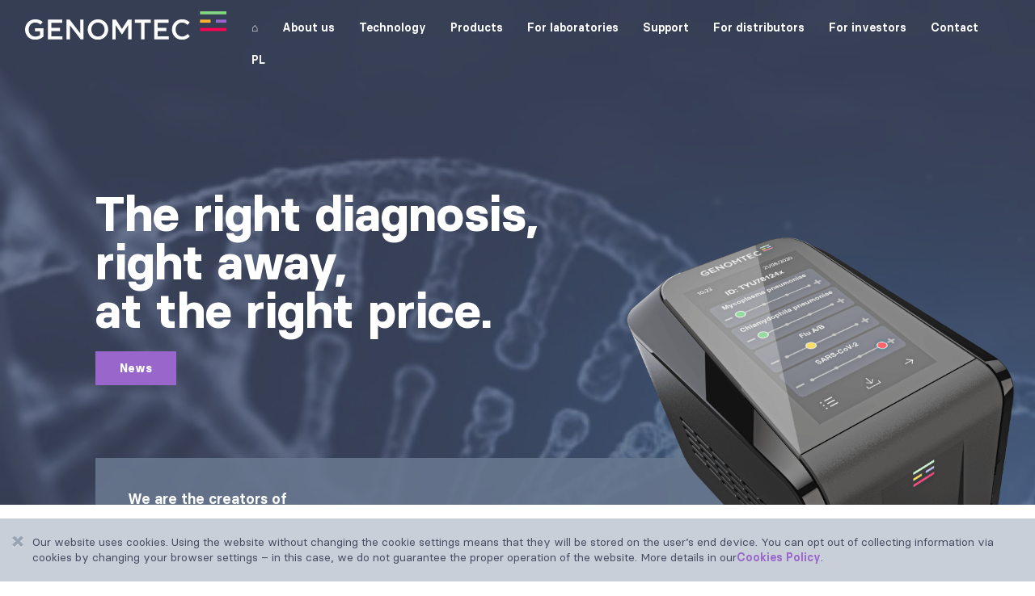

--- FILE ---
content_type: text/html; charset=UTF-8
request_url: https://genomtec.com/2021/05/12/genomtec-podsumowuje-osiagniecia-i-postep-prac-w-pierwszym-kwartale-2021-roku/
body_size: 9681
content:
<!DOCTYPE html>
<html lang="pl-PL">
<head>
    <meta charset="UTF-8">
    <meta name="viewport" content="width=device-width, initial-scale=1, shrink-to-fit=no">
    <script>(function(html){html.className = html.className.replace(/\bno-js\b/,'js')})(document.documentElement);</script>
<meta name='robots' content='index, follow, max-image-preview:large, max-snippet:-1, max-video-preview:-1' />
<link rel="alternate" hreflang="pl-pl" href="https://genomtec.com/2021/05/12/genomtec-podsumowuje-osiagniecia-i-postep-prac-w-pierwszym-kwartale-2021-roku/" />
<link rel="alternate" hreflang="x-default" href="https://genomtec.com/2021/05/12/genomtec-podsumowuje-osiagniecia-i-postep-prac-w-pierwszym-kwartale-2021-roku/" />

	<!-- This site is optimized with the Yoast SEO plugin v18.4.1 - https://yoast.com/wordpress/plugins/seo/ -->
	<title>Genomtec podsumowuje osiągnięcia i postęp prac w pierwszym kwartale 2021 roku - Genomtec</title>
	<link rel="canonical" href="https://genomtec.com/2021/05/12/genomtec-podsumowuje-osiagniecia-i-postep-prac-w-pierwszym-kwartale-2021-roku/" />
	<meta property="og:locale" content="pl_PL" />
	<meta property="og:type" content="article" />
	<meta property="og:title" content="Genomtec podsumowuje osiągnięcia i postęp prac w pierwszym kwartale 2021 roku - Genomtec" />
	<meta property="og:description" content="Spółki zaprezentowała swój pierwszy raport kwartalny, odkąd jest spółką notowaną na rynku NewConnect. Spółka podsumowała w nim osiągnięcia i postęp prac nad flagowym rozwiązaniem Genomtec ID – mobilnym laboratorium genetycznym – oraz pozostałymi kluczowymi projektami i działaniami. – Jesteśmy na dobrej drodze do komercjalizacji naszego flagowego rozwiązania, którym jest Genomtec ID. Cała dotychczasowa praca nad [&hellip;]" />
	<meta property="og:url" content="https://genomtec.com/2021/05/12/genomtec-podsumowuje-osiagniecia-i-postep-prac-w-pierwszym-kwartale-2021-roku/" />
	<meta property="og:site_name" content="Genomtec" />
	<meta property="article:published_time" content="2021-05-12T08:02:07+00:00" />
	<meta property="og:image" content="https://genomtec.com/wp-content/uploads/2021/05/genomtecgfx_news.jpg" />
	<meta property="og:image:width" content="1900" />
	<meta property="og:image:height" content="880" />
	<meta property="og:image:type" content="image/jpeg" />
	<meta name="twitter:card" content="summary_large_image" />
	<meta name="twitter:label1" content="Napisane przez" />
	<meta name="twitter:data1" content="admin@genomtec.com" />
	<meta name="twitter:label2" content="Szacowany czas czytania" />
	<meta name="twitter:data2" content="3 minuty" />
	<script type="application/ld+json" class="yoast-schema-graph">{"@context":"https://schema.org","@graph":[{"@type":"WebSite","@id":"https://genomtec.com/#website","url":"https://genomtec.com/","name":"Genomtec","description":"","potentialAction":[{"@type":"SearchAction","target":{"@type":"EntryPoint","urlTemplate":"https://genomtec.com/?s={search_term_string}"},"query-input":"required name=search_term_string"}],"inLanguage":"pl-PL"},{"@type":"ImageObject","@id":"https://genomtec.com/2021/05/12/genomtec-podsumowuje-osiagniecia-i-postep-prac-w-pierwszym-kwartale-2021-roku/#primaryimage","inLanguage":"pl-PL","url":"https://genomtec.com/wp-content/uploads/2021/05/genomtecgfx_news.jpg","contentUrl":"https://genomtec.com/wp-content/uploads/2021/05/genomtecgfx_news.jpg","width":1900,"height":880},{"@type":"WebPage","@id":"https://genomtec.com/2021/05/12/genomtec-podsumowuje-osiagniecia-i-postep-prac-w-pierwszym-kwartale-2021-roku/#webpage","url":"https://genomtec.com/2021/05/12/genomtec-podsumowuje-osiagniecia-i-postep-prac-w-pierwszym-kwartale-2021-roku/","name":"Genomtec podsumowuje osiągnięcia i postęp prac w pierwszym kwartale 2021 roku - Genomtec","isPartOf":{"@id":"https://genomtec.com/#website"},"primaryImageOfPage":{"@id":"https://genomtec.com/2021/05/12/genomtec-podsumowuje-osiagniecia-i-postep-prac-w-pierwszym-kwartale-2021-roku/#primaryimage"},"datePublished":"2021-05-12T08:02:07+00:00","dateModified":"2021-05-12T08:02:07+00:00","author":{"@id":"https://genomtec.com/#/schema/person/1a341d12370a22429e0515e03f637ecf"},"breadcrumb":{"@id":"https://genomtec.com/2021/05/12/genomtec-podsumowuje-osiagniecia-i-postep-prac-w-pierwszym-kwartale-2021-roku/#breadcrumb"},"inLanguage":"pl-PL","potentialAction":[{"@type":"ReadAction","target":["https://genomtec.com/2021/05/12/genomtec-podsumowuje-osiagniecia-i-postep-prac-w-pierwszym-kwartale-2021-roku/"]}]},{"@type":"BreadcrumbList","@id":"https://genomtec.com/2021/05/12/genomtec-podsumowuje-osiagniecia-i-postep-prac-w-pierwszym-kwartale-2021-roku/#breadcrumb","itemListElement":[{"@type":"ListItem","position":1,"name":"Genomtec podsumowuje osiągnięcia i postęp prac w pierwszym kwartale 2021 roku"}]},{"@type":"Person","@id":"https://genomtec.com/#/schema/person/1a341d12370a22429e0515e03f637ecf","name":"admin@genomtec.com","image":{"@type":"ImageObject","@id":"https://genomtec.com/#personlogo","inLanguage":"pl-PL","url":"https://secure.gravatar.com/avatar/9e9cc6dab1109231f0b60cf5e90342d08d0039171ecbc1d500786ee9c62be7e7?s=96&d=mm&r=g","contentUrl":"https://secure.gravatar.com/avatar/9e9cc6dab1109231f0b60cf5e90342d08d0039171ecbc1d500786ee9c62be7e7?s=96&d=mm&r=g","caption":"admin@genomtec.com"},"url":"https://genomtec.com/author/admingenomtec-com/"}]}</script>
	<!-- / Yoast SEO plugin. -->


<link rel='dns-prefetch' href='//stackpath.bootstrapcdn.com' />
<link rel='dns-prefetch' href='//cdn.jsdelivr.net' />
<link rel='dns-prefetch' href='//www.google.com' />
<link rel="alternate" title="oEmbed (JSON)" type="application/json+oembed" href="https://genomtec.com/wp-json/oembed/1.0/embed?url=https%3A%2F%2Fgenomtec.com%2F2021%2F05%2F12%2Fgenomtec-podsumowuje-osiagniecia-i-postep-prac-w-pierwszym-kwartale-2021-roku%2F" />
<link rel="alternate" title="oEmbed (XML)" type="text/xml+oembed" href="https://genomtec.com/wp-json/oembed/1.0/embed?url=https%3A%2F%2Fgenomtec.com%2F2021%2F05%2F12%2Fgenomtec-podsumowuje-osiagniecia-i-postep-prac-w-pierwszym-kwartale-2021-roku%2F&#038;format=xml" />
<style id='wp-img-auto-sizes-contain-inline-css' type='text/css'>
img:is([sizes=auto i],[sizes^="auto," i]){contain-intrinsic-size:3000px 1500px}
/*# sourceURL=wp-img-auto-sizes-contain-inline-css */
</style>
<link rel='stylesheet' id='wp-block-library-css' href='https://genomtec.com/wp-includes/css/dist/block-library/style.min.css?ver=6.9' type='text/css' media='all' />
<style id='global-styles-inline-css' type='text/css'>
:root{--wp--preset--aspect-ratio--square: 1;--wp--preset--aspect-ratio--4-3: 4/3;--wp--preset--aspect-ratio--3-4: 3/4;--wp--preset--aspect-ratio--3-2: 3/2;--wp--preset--aspect-ratio--2-3: 2/3;--wp--preset--aspect-ratio--16-9: 16/9;--wp--preset--aspect-ratio--9-16: 9/16;--wp--preset--color--black: #000000;--wp--preset--color--cyan-bluish-gray: #abb8c3;--wp--preset--color--white: #ffffff;--wp--preset--color--pale-pink: #f78da7;--wp--preset--color--vivid-red: #cf2e2e;--wp--preset--color--luminous-vivid-orange: #ff6900;--wp--preset--color--luminous-vivid-amber: #fcb900;--wp--preset--color--light-green-cyan: #7bdcb5;--wp--preset--color--vivid-green-cyan: #00d084;--wp--preset--color--pale-cyan-blue: #8ed1fc;--wp--preset--color--vivid-cyan-blue: #0693e3;--wp--preset--color--vivid-purple: #9b51e0;--wp--preset--gradient--vivid-cyan-blue-to-vivid-purple: linear-gradient(135deg,rgb(6,147,227) 0%,rgb(155,81,224) 100%);--wp--preset--gradient--light-green-cyan-to-vivid-green-cyan: linear-gradient(135deg,rgb(122,220,180) 0%,rgb(0,208,130) 100%);--wp--preset--gradient--luminous-vivid-amber-to-luminous-vivid-orange: linear-gradient(135deg,rgb(252,185,0) 0%,rgb(255,105,0) 100%);--wp--preset--gradient--luminous-vivid-orange-to-vivid-red: linear-gradient(135deg,rgb(255,105,0) 0%,rgb(207,46,46) 100%);--wp--preset--gradient--very-light-gray-to-cyan-bluish-gray: linear-gradient(135deg,rgb(238,238,238) 0%,rgb(169,184,195) 100%);--wp--preset--gradient--cool-to-warm-spectrum: linear-gradient(135deg,rgb(74,234,220) 0%,rgb(151,120,209) 20%,rgb(207,42,186) 40%,rgb(238,44,130) 60%,rgb(251,105,98) 80%,rgb(254,248,76) 100%);--wp--preset--gradient--blush-light-purple: linear-gradient(135deg,rgb(255,206,236) 0%,rgb(152,150,240) 100%);--wp--preset--gradient--blush-bordeaux: linear-gradient(135deg,rgb(254,205,165) 0%,rgb(254,45,45) 50%,rgb(107,0,62) 100%);--wp--preset--gradient--luminous-dusk: linear-gradient(135deg,rgb(255,203,112) 0%,rgb(199,81,192) 50%,rgb(65,88,208) 100%);--wp--preset--gradient--pale-ocean: linear-gradient(135deg,rgb(255,245,203) 0%,rgb(182,227,212) 50%,rgb(51,167,181) 100%);--wp--preset--gradient--electric-grass: linear-gradient(135deg,rgb(202,248,128) 0%,rgb(113,206,126) 100%);--wp--preset--gradient--midnight: linear-gradient(135deg,rgb(2,3,129) 0%,rgb(40,116,252) 100%);--wp--preset--font-size--small: 13px;--wp--preset--font-size--medium: 20px;--wp--preset--font-size--large: 36px;--wp--preset--font-size--x-large: 42px;--wp--preset--spacing--20: 0.44rem;--wp--preset--spacing--30: 0.67rem;--wp--preset--spacing--40: 1rem;--wp--preset--spacing--50: 1.5rem;--wp--preset--spacing--60: 2.25rem;--wp--preset--spacing--70: 3.38rem;--wp--preset--spacing--80: 5.06rem;--wp--preset--shadow--natural: 6px 6px 9px rgba(0, 0, 0, 0.2);--wp--preset--shadow--deep: 12px 12px 50px rgba(0, 0, 0, 0.4);--wp--preset--shadow--sharp: 6px 6px 0px rgba(0, 0, 0, 0.2);--wp--preset--shadow--outlined: 6px 6px 0px -3px rgb(255, 255, 255), 6px 6px rgb(0, 0, 0);--wp--preset--shadow--crisp: 6px 6px 0px rgb(0, 0, 0);}:where(.is-layout-flex){gap: 0.5em;}:where(.is-layout-grid){gap: 0.5em;}body .is-layout-flex{display: flex;}.is-layout-flex{flex-wrap: wrap;align-items: center;}.is-layout-flex > :is(*, div){margin: 0;}body .is-layout-grid{display: grid;}.is-layout-grid > :is(*, div){margin: 0;}:where(.wp-block-columns.is-layout-flex){gap: 2em;}:where(.wp-block-columns.is-layout-grid){gap: 2em;}:where(.wp-block-post-template.is-layout-flex){gap: 1.25em;}:where(.wp-block-post-template.is-layout-grid){gap: 1.25em;}.has-black-color{color: var(--wp--preset--color--black) !important;}.has-cyan-bluish-gray-color{color: var(--wp--preset--color--cyan-bluish-gray) !important;}.has-white-color{color: var(--wp--preset--color--white) !important;}.has-pale-pink-color{color: var(--wp--preset--color--pale-pink) !important;}.has-vivid-red-color{color: var(--wp--preset--color--vivid-red) !important;}.has-luminous-vivid-orange-color{color: var(--wp--preset--color--luminous-vivid-orange) !important;}.has-luminous-vivid-amber-color{color: var(--wp--preset--color--luminous-vivid-amber) !important;}.has-light-green-cyan-color{color: var(--wp--preset--color--light-green-cyan) !important;}.has-vivid-green-cyan-color{color: var(--wp--preset--color--vivid-green-cyan) !important;}.has-pale-cyan-blue-color{color: var(--wp--preset--color--pale-cyan-blue) !important;}.has-vivid-cyan-blue-color{color: var(--wp--preset--color--vivid-cyan-blue) !important;}.has-vivid-purple-color{color: var(--wp--preset--color--vivid-purple) !important;}.has-black-background-color{background-color: var(--wp--preset--color--black) !important;}.has-cyan-bluish-gray-background-color{background-color: var(--wp--preset--color--cyan-bluish-gray) !important;}.has-white-background-color{background-color: var(--wp--preset--color--white) !important;}.has-pale-pink-background-color{background-color: var(--wp--preset--color--pale-pink) !important;}.has-vivid-red-background-color{background-color: var(--wp--preset--color--vivid-red) !important;}.has-luminous-vivid-orange-background-color{background-color: var(--wp--preset--color--luminous-vivid-orange) !important;}.has-luminous-vivid-amber-background-color{background-color: var(--wp--preset--color--luminous-vivid-amber) !important;}.has-light-green-cyan-background-color{background-color: var(--wp--preset--color--light-green-cyan) !important;}.has-vivid-green-cyan-background-color{background-color: var(--wp--preset--color--vivid-green-cyan) !important;}.has-pale-cyan-blue-background-color{background-color: var(--wp--preset--color--pale-cyan-blue) !important;}.has-vivid-cyan-blue-background-color{background-color: var(--wp--preset--color--vivid-cyan-blue) !important;}.has-vivid-purple-background-color{background-color: var(--wp--preset--color--vivid-purple) !important;}.has-black-border-color{border-color: var(--wp--preset--color--black) !important;}.has-cyan-bluish-gray-border-color{border-color: var(--wp--preset--color--cyan-bluish-gray) !important;}.has-white-border-color{border-color: var(--wp--preset--color--white) !important;}.has-pale-pink-border-color{border-color: var(--wp--preset--color--pale-pink) !important;}.has-vivid-red-border-color{border-color: var(--wp--preset--color--vivid-red) !important;}.has-luminous-vivid-orange-border-color{border-color: var(--wp--preset--color--luminous-vivid-orange) !important;}.has-luminous-vivid-amber-border-color{border-color: var(--wp--preset--color--luminous-vivid-amber) !important;}.has-light-green-cyan-border-color{border-color: var(--wp--preset--color--light-green-cyan) !important;}.has-vivid-green-cyan-border-color{border-color: var(--wp--preset--color--vivid-green-cyan) !important;}.has-pale-cyan-blue-border-color{border-color: var(--wp--preset--color--pale-cyan-blue) !important;}.has-vivid-cyan-blue-border-color{border-color: var(--wp--preset--color--vivid-cyan-blue) !important;}.has-vivid-purple-border-color{border-color: var(--wp--preset--color--vivid-purple) !important;}.has-vivid-cyan-blue-to-vivid-purple-gradient-background{background: var(--wp--preset--gradient--vivid-cyan-blue-to-vivid-purple) !important;}.has-light-green-cyan-to-vivid-green-cyan-gradient-background{background: var(--wp--preset--gradient--light-green-cyan-to-vivid-green-cyan) !important;}.has-luminous-vivid-amber-to-luminous-vivid-orange-gradient-background{background: var(--wp--preset--gradient--luminous-vivid-amber-to-luminous-vivid-orange) !important;}.has-luminous-vivid-orange-to-vivid-red-gradient-background{background: var(--wp--preset--gradient--luminous-vivid-orange-to-vivid-red) !important;}.has-very-light-gray-to-cyan-bluish-gray-gradient-background{background: var(--wp--preset--gradient--very-light-gray-to-cyan-bluish-gray) !important;}.has-cool-to-warm-spectrum-gradient-background{background: var(--wp--preset--gradient--cool-to-warm-spectrum) !important;}.has-blush-light-purple-gradient-background{background: var(--wp--preset--gradient--blush-light-purple) !important;}.has-blush-bordeaux-gradient-background{background: var(--wp--preset--gradient--blush-bordeaux) !important;}.has-luminous-dusk-gradient-background{background: var(--wp--preset--gradient--luminous-dusk) !important;}.has-pale-ocean-gradient-background{background: var(--wp--preset--gradient--pale-ocean) !important;}.has-electric-grass-gradient-background{background: var(--wp--preset--gradient--electric-grass) !important;}.has-midnight-gradient-background{background: var(--wp--preset--gradient--midnight) !important;}.has-small-font-size{font-size: var(--wp--preset--font-size--small) !important;}.has-medium-font-size{font-size: var(--wp--preset--font-size--medium) !important;}.has-large-font-size{font-size: var(--wp--preset--font-size--large) !important;}.has-x-large-font-size{font-size: var(--wp--preset--font-size--x-large) !important;}
/*# sourceURL=global-styles-inline-css */
</style>

<style id='classic-theme-styles-inline-css' type='text/css'>
/*! This file is auto-generated */
.wp-block-button__link{color:#fff;background-color:#32373c;border-radius:9999px;box-shadow:none;text-decoration:none;padding:calc(.667em + 2px) calc(1.333em + 2px);font-size:1.125em}.wp-block-file__button{background:#32373c;color:#fff;text-decoration:none}
/*# sourceURL=/wp-includes/css/classic-themes.min.css */
</style>
<link rel='stylesheet' id='contact-form-7-css' href='https://genomtec.com/wp-content/plugins/contact-form-7/includes/css/styles.css?ver=5.5.6' type='text/css' media='all' />
<link rel='stylesheet' id='wpml-menu-item-0-css' href='//genomtec.com/wp-content/plugins/sitepress-multilingual-cms/templates/language-switchers/menu-item/style.min.css?ver=1' type='text/css' media='all' />
<link rel='stylesheet' id='cms-navigation-style-base-css' href='https://genomtec.com/wp-content/plugins/wpml-cms-nav/res/css/cms-navigation-base.css?ver=1.5.5' type='text/css' media='screen' />
<link rel='stylesheet' id='cms-navigation-style-css' href='https://genomtec.com/wp-content/plugins/wpml-cms-nav/res/css/cms-navigation.css?ver=1.5.5' type='text/css' media='screen' />
<link rel='stylesheet' id='bootstrap-css' href='https://stackpath.bootstrapcdn.com/bootstrap/4.5.2/css/bootstrap.min.css?ver=4.1.1' type='text/css' media='all' />
<link rel='stylesheet' id='wow-css' href='https://genomtec.com/wp-content/themes/genomtec/assets/lib/wow/animate.css?ver=3.0' type='text/css' media='all' />
<link rel='stylesheet' id='owl-css' href='https://genomtec.com/wp-content/themes/genomtec/assets/lib/owl/assets/owl.carousel.min.css?ver=2.3.4' type='text/css' media='all' />
<link rel='stylesheet' id='owl-default-css' href='https://genomtec.com/wp-content/themes/genomtec/assets/lib/owl/assets/owl.theme.default.min.css?ver=2.3.4' type='text/css' media='all' />
<link rel='stylesheet' id='lightgallery-css' href='https://genomtec.com/wp-content/themes/genomtec/assets/js/lightgallery.min.css?ver=1.6.12' type='text/css' media='all' />
<link rel='stylesheet' id='main-css' href='https://genomtec.com/wp-content/themes/genomtec/style.css?ver=250114-190211' type='text/css' media='all' />
<script type="text/javascript" src="https://genomtec.com/wp-content/themes/genomtec/assets/js/jquery-3.1.1.min.js?ver=3.1.1" id="jquery-js"></script>
<script type="text/javascript" id="wpml-cookie-js-extra">
/* <![CDATA[ */
var wpml_cookies = {"wp-wpml_current_language":{"value":"pl","expires":1,"path":"/"}};
var wpml_cookies = {"wp-wpml_current_language":{"value":"pl","expires":1,"path":"/"}};
//# sourceURL=wpml-cookie-js-extra
/* ]]> */
</script>
<script type="text/javascript" src="https://genomtec.com/wp-content/plugins/sitepress-multilingual-cms/res/js/cookies/language-cookie.js?ver=4.5.5" id="wpml-cookie-js"></script>
<script type="text/javascript" id="wpml-browser-redirect-js-extra">
/* <![CDATA[ */
var wpml_browser_redirect_params = {"pageLanguage":"pl","languageUrls":{"pl_pl":"https://genomtec.com/2021/05/12/genomtec-podsumowuje-osiagniecia-i-postep-prac-w-pierwszym-kwartale-2021-roku/","pl":"https://genomtec.com/2021/05/12/genomtec-podsumowuje-osiagniecia-i-postep-prac-w-pierwszym-kwartale-2021-roku/","en_us":"https://genomtec.com/en/","en":"https://genomtec.com/en/","us":"https://genomtec.com/en/"},"cookie":{"name":"_icl_visitor_lang_js","domain":"genomtec.com","path":"/","expiration":24}};
//# sourceURL=wpml-browser-redirect-js-extra
/* ]]> */
</script>
<script type="text/javascript" src="https://genomtec.com/wp-content/plugins/sitepress-multilingual-cms/dist/js/browser-redirect/app.js?ver=4.5.5" id="wpml-browser-redirect-js"></script>
<link rel="https://api.w.org/" href="https://genomtec.com/wp-json/" /><link rel="alternate" title="JSON" type="application/json" href="https://genomtec.com/wp-json/wp/v2/posts/33568" /><meta name="generator" content="WPML ver:4.5.5 stt:1,41;" />
<link rel="icon" href="https://genomtec.com/wp-content/uploads/2017/12/cropped-favicon-32x32.png" sizes="32x32" />
<link rel="icon" href="https://genomtec.com/wp-content/uploads/2017/12/cropped-favicon-192x192.png" sizes="192x192" />
<link rel="apple-touch-icon" href="https://genomtec.com/wp-content/uploads/2017/12/cropped-favicon-180x180.png" />
<meta name="msapplication-TileImage" content="https://genomtec.com/wp-content/uploads/2017/12/cropped-favicon-270x270.png" />
		<style type="text/css" id="wp-custom-css">
			#main-menu .navbar-nav li:hover {
  z-index: 2;
}		</style>
			<style>.wow {visibility:hidden;}</style>
</head>

<body class="wp-singular post-template-default single single-post postid-33568 single-format-standard wp-custom-logo wp-theme-genomtec lang-pl">
	<header class="wow fadeIn" data-wow-delay="0s">
					<nav class="navbar navbar-expand-lg " role="navigation">
				<div class="container-fluid">
					<div class="navbar-header">
					  <a class="navbar-brand" href="https://genomtec.com" title="Genomtec"><img src="https://genomtec.com/wp-content/uploads/2018/01/genomtec_logo.svg" alt="Genomtec"></a>					</div>
					<button class="navbar-toggler collapsed" type="button" data-toggle="collapse" data-target="#main-menu" aria-controls="navbarSupportedContent" aria-expanded="false" aria-label="Toggle navigation">
					<span class="sr-only">Toggle navigation</span>
						<span class="pp-bar"></span>
						<span class="pp-bar"></span>
						<span class="pp-bar"></span>
  </button>
					<div class="collapse navbar-collapse navbar-right" id="main-menu">
						<ul id="menu-glowne-menu" class="nav navbar-nav"><li id="menu-item-32280" class="hidden-xs menu-item menu-item-type-post_type menu-item-object-page menu-item-home menu-item-32280"><a href="https://genomtec.com/">⌂</a></li>
<li id="menu-item-31499" class="menu-item menu-item-type-post_type menu-item-object-page menu-item-has-children menu-item-31499"><a href="https://genomtec.com/o-nas/">O nas</a>
<ul class="sub-menu">
	<li id="menu-item-31713" class="menu-item menu-item-type-custom menu-item-object-custom menu-item-31713"><a href="https://genomtec.com/o-nas/#zespol">Zespół</a></li>
	<li id="menu-item-35042" class="menu-item menu-item-type-custom menu-item-object-custom menu-item-35042"><a href="https://genomtec.com/o-nas/#rada-naukowa">Rada Naukowa</a></li>
	<li id="menu-item-31714" class="menu-item menu-item-type-custom menu-item-object-custom menu-item-31714"><a href="https://genomtec.com/o-nas/#nagrody">Nagrody</a></li>
	<li id="menu-item-31716" class="menu-item menu-item-type-custom menu-item-object-custom menu-item-31716"><a href="https://genomtec.com/o-nas/#kariera">Kariera</a></li>
	<li id="menu-item-36221" class="menu-item menu-item-type-custom menu-item-object-custom menu-item-36221"><a href="https://genomtec.com/o-nas/#kariera-oferty">Oferty pracy</a></li>
</ul>
</li>
<li id="menu-item-31514" class="menu-item menu-item-type-post_type menu-item-object-page menu-item-has-children menu-item-31514"><a href="https://genomtec.com/technologia/">Technologia</a>
<ul class="sub-menu">
	<li id="menu-item-31709" class="menu-item menu-item-type-custom menu-item-object-custom menu-item-31709"><a href="https://genomtec.com/technologia/#lamp">LAMP</a></li>
	<li id="menu-item-31710" class="menu-item menu-item-type-custom menu-item-object-custom menu-item-31710"><a href="https://genomtec.com/technologia/#snaat">SNAAT®</a></li>
	<li id="menu-item-31711" class="menu-item menu-item-type-custom menu-item-object-custom menu-item-31711"><a href="https://genomtec.com/technologia/#snaat-vs-pcr">SNAAT® vs PCR</a></li>
</ul>
</li>
<li id="menu-item-31513" class="menu-item menu-item-type-post_type menu-item-object-page menu-item-has-children menu-item-31513"><a href="https://genomtec.com/produkty/">Produkty</a>
<ul class="sub-menu">
	<li id="menu-item-31706" class="menu-item menu-item-type-custom menu-item-object-custom menu-item-31706"><a href="https://genomtec.com/produkty/#genomtec-id">Genomtec® ID</a></li>
	<li id="menu-item-31708" class="menu-item menu-item-type-custom menu-item-object-custom menu-item-31708"><a href="https://genomtec.com/produkty/#genomtec-tumor">Genomtec Tumor</a></li>
	<li id="menu-item-31707" class="menu-item menu-item-type-custom menu-item-object-custom menu-item-31707"><a href="https://genomtec.com/produkty/#evagreen">Genomtec® SARS-CoV-2 EvaGreen®</a></li>
	<li id="menu-item-34231" class="menu-item menu-item-type-custom menu-item-object-custom menu-item-34231"><a href="https://genomtec.com/produkty/#duokit">Genomtec® RT-LAMP Duo Kit</a></li>
	<li id="menu-item-34232" class="menu-item menu-item-type-custom menu-item-object-custom menu-item-34232"><a href="https://genomtec.com/produkty/#direct">Genomtec® RT-LAMP Direct</a></li>
</ul>
</li>
<li id="menu-item-32334" class="menu-item menu-item-type-post_type menu-item-object-page menu-item-32334"><a href="https://genomtec.com/dla-laboratoriow/">Dla laboratoriów</a></li>
<li id="menu-item-31511" class="menu-item menu-item-type-post_type menu-item-object-page menu-item-31511"><a href="https://genomtec.com/wsparcie-techniczne/">Wsparcie</a></li>
<li id="menu-item-32333" class="menu-item menu-item-type-post_type menu-item-object-page menu-item-32333"><a href="https://genomtec.com/dla-dystrybutorow/">Dla dystrybutorów</a></li>
<li id="menu-item-32153" class="menu-item menu-item-type-post_type menu-item-object-page menu-item-32153"><a href="https://genomtec.com/spolka/">Dla inwestorów</a></li>
<li id="menu-item-31510" class="menu-item menu-item-type-post_type menu-item-object-page menu-item-31510"><a href="https://genomtec.com/kontakt/">Kontakt</a></li>
<li id="menu-item-wpml-ls-3-en" class="menu-item wpml-ls-slot-3 wpml-ls-item wpml-ls-item-en wpml-ls-menu-item wpml-ls-first-item wpml-ls-last-item menu-item-type-wpml_ls_menu_item menu-item-object-wpml_ls_menu_item menu-item-wpml-ls-3-en"><a href="https://genomtec.com/en/" title="EN"><span class="wpml-ls-native" lang="en">EN</span></a></li>
</ul>					</div>
									</div>
			</nav>
					</header>
<div class="singlepost">
	<div class="container">
			<div class="back-link"><a href="https://genomtec.com/aktualnosci/" class="back-link">Wróć do Aktualności</a>			</div>
			<div class="row justify-content-center">
				<div class="col-lg-8">
					<div class="desc">
						<div class="data">2021.05.12</div>
						<h1>Genomtec podsumowuje osiągnięcia i postęp prac w pierwszym kwartale 2021 roku</h1>
					</div>
				</div>
			</div>
			<div class="row justify-content-center withlinks">
				<div class="col-lg-8">
					<div class="desc ">
						<figure class="foto"><img width="1900" height="880" src="https://genomtec.com/wp-content/uploads/2021/05/genomtecgfx_news-1900x880.jpg" class="img-fluid wp-post-image" alt="" decoding="async" srcset="https://genomtec.com/wp-content/uploads/2021/05/genomtecgfx_news.jpg 1900w, https://genomtec.com/wp-content/uploads/2021/05/genomtecgfx_news-300x139.jpg 300w, https://genomtec.com/wp-content/uploads/2021/05/genomtecgfx_news-1024x474.jpg 1024w, https://genomtec.com/wp-content/uploads/2021/05/genomtecgfx_news-768x356.jpg 768w, https://genomtec.com/wp-content/uploads/2021/05/genomtecgfx_news-1536x711.jpg 1536w, https://genomtec.com/wp-content/uploads/2021/05/genomtecgfx_news-320x148.jpg 320w" sizes="(max-width: 1900px) 100vw, 1900px" /></figure><div class="content">
						<p>Spółki zaprezentowała swój pierwszy raport kwartalny, odkąd jest spółką notowaną na rynku NewConnect. Spółka podsumowała w nim osiągnięcia i postęp prac nad flagowym rozwiązaniem Genomtec ID – mobilnym laboratorium genetycznym – oraz pozostałymi kluczowymi projektami i działaniami.</p>
<p><em>– Jesteśmy na dobrej drodze do komercjalizacji naszego flagowego rozwiązania, którym jest Genomtec ID. Cała dotychczasowa praca nad nowoopracowywaną technologią idzie zgodnie z planem. W celu wzmocnienia zespołu pracującego nad obecnym etapem industrializacji platformy, powiększyliśmy jego skład w Wielkiej Brytanii. W pierwszym kwartale zbudowaliśmy 5 urządzeń w systemie beta, które podlegają etapowi industrializacji, czyli dostosowania poszczególnych elementów do produkcji masowej. Nadchodzący okres na pewno będzie wymagający dla całego zespołu Genomtec i jesteśmy do niego dobrze przygotowani. –</em> powiedział Miron Tokarski, współzałożyciel i Prezes Genomtec.</p>
<p>Ponadto w raportowanym okresie Genomtec podpisał dwie ważne umowy. Pierwsza umowa została zawarta z warszawskim szpitalem klinicznym na wykonanie badania porównawczego zestawu do wykrywania zakażań SARS-CoV-2 na próbkach śliny w technologii Direct-RT-LAMP względem metody odniesienia Real-Time RT-PCR. Drugim kontraktem jest umowa handlowa dotycząca sprzedaży 3500 testów Genomtec® SARS-CoV-2 EvaGreen® RT-LAMP CE-IVD Duo Kit do spółki należącej do grupy Selectour, która zrzesza 1200 biur turystycznych na świecie.</p>
<p>Spółka potwierdziła również, że na podstawie przeprowadzonych badań test genetyczny Genomtec SARS-CoV-2 Duo Kit wykrywa wszystkie znane warianty koronawirusa (brytyjski, południowoafrykański, brazylijski, bretoński, indyjski, nigeryjski, filipiński i kalifornijski).</p>
<p>W pierwszym kwartale br. Genomtec dokonał zgłoszenia patentowego w technice LAMP w zakresie autorskiego zestawu starterów, metody diagnostyki oraz składu mieszaniny reakcyjnej do genetycznej diagnostyki bakteryjnego zakażenia przenoszonego drogą płciową w technice LAMP. Po dacie bilansowej, w okresie do momentu ogłoszenia raportu Genomtec dokonał kolejnego zgłoszenia tym razem dotyczącego autorskiego zestawu starterów, metody diagnostyki oraz składu mieszaniny reakcyjnej do genetycznej diagnostyki MRSA (Gronkowca złocistego opornego na metycylinę) w technice LAMP.</p>
<p><em>&#8211; Na początku tego tygodnia, Urząd Patentowy Rzeczpospolitej Polskiej przyznał nam patent na zestaw starterów do powielania sekwencji nukleotydowej Borrelia burgdorferi – bakterii wywołującej boreliozę, sposób wykrywania Borrelia burgdorferi, sposób diagnostyki boreliozy oraz zestaw do diagnostyki boreliozy. To już nasz trzeci patent, a staramy się o kolejne. Łącznie jesteśmy w trakcie 20 postępowań patentowych na całym świecie.. Zabezpieczenie własności intelektualnej i przemysłowej Genomtec są jednym z naszych priorytetów.</em> <em>Dzięki temu zyskujemy przewagę nad konkurencją i chronimy prawnie przyszłe  zyski.</em> &#8211; dodał Miron Tokarski.</p>
<p><strong>Podsumowanie wyników finansowych Q1 2021 r.</strong></p>
<p>W pierwszym kwartale br. Genomtec osiągnął 23 tys. zł przychodów ze sprzedaży, co przy kosztach działalności operacyjnej na poziomie 2,2 mln zł oznaczało stratę z działalności operacyjnej w wysokości 1,73 mln zł. W analogicznym okresie roku poprzedniego strata z działalności operacyjnej wyniosła 0,9 mln zł. Ze względu na model biznesowy Genomtec, na obecnym etapie rozwoju realizowanych projektów, Spółka nie generuje zysku netto.</p>
<p>Strata netto była bezpośrednio związana z ponoszeniem istotnych kosztów operacyjnych przy jednoczesnym braku istotnych przychodów z działalności. Na wyniki osiągane przez Spółkę mają w szczególności wpływ nakłady ponoszone na realizację kolejnych etapów rozwoju projektów oraz pozyskiwane przez Genomtec finansowanie.</p>
<p>W dniu 17 marca 2021 roku Genomtec zadebiutował na Giełdzie Papierów Wartościowych w Warszawie S.A. na rynku NewConnect. W ramach oferty publicznej akcji serii J Genomtec pozyskał ponad 8 mln zł, dzięki czemu ma zapewnione środki na dalszy rozwój swojej technologii. Debiut spotkał się z bardzo dużym zainteresowaniem inwestorów, a w ciągu pierwszych dwóch dni notowań kurs wzrósł o ponad 100% w stosunku do ceny akcji w ramach oferty publicznej, przy bardzo wysokich obrotach.</p>
</div>
					</div>
				</div>
				<div class="col-12 links">
					<div class="prev-link"><a href="https://genomtec.com/2021/05/12/nowe-technologie-w-laboratorium-okresu-pandemii-covid-19-konferencja-naukowa/" rel="prev">2021.05.12 <b>Nowe technologie w laboratorium okresu pandemii COVID-19  – konferencja naukowa</b><span></span></a> </div>
					<div class="next-link"><a href="https://genomtec.com/2021/05/17/genomtec-wprowadza-na-rynek-pierwszy-na-swiecie-genetyczny-test-diagnostyczny-do-wykrywania-sars-cov-2-z-probki-sliny/" rel="next">2021.05.17 <b>Genomtec wprowadza na rynek pierwszy na świecie genetyczny test diagnostyczny do wykrywania SARS-CoV-2 bezpośrednio z próbki śliny</b><span></span></a> </div>
				</div>
			</div>
			
	</div>
</div>
	<footer role="contentinfo" class="wow fadeInUp" data-wow-delay="0.4s">
		<div class="container-fluid">
			<div class="row">
			<div class="col-xl-8 fmenu">
			<ul id="menu-footer-menu" class="nav navbar-nav"><li id="menu-item-32474" class="menu-item menu-item-type-post_type menu-item-object-page menu-item-32474"><a title="Dla mediów" href="https://genomtec.com/materialy-2/">Dla mediów</a></li>
<li id="menu-item-30192" class="menu-item menu-item-type-post_type menu-item-object-page menu-item-30192"><a title="Polityka prywatności" href="https://genomtec.com/polityka-prywatnosci-cookies-2/">Polityka prywatności</a></li>
<li id="menu-item-33226" class="menu-item menu-item-type-post_type menu-item-object-page menu-item-33226"><a title="Polityka cookies" href="https://genomtec.com/polityka-prywatnosci-cookies/">Polityka cookies</a></li>
<li id="menu-item-546" class="menu-item menu-item-type-taxonomy menu-item-object-category menu-item-546"><a title="Projekty Unijne" href="https://genomtec.com/projekty/">Projekty Unijne</a></li>
</ul>			</div>
			<div class="col-xl-2 social"><a href="https://www.linkedin.com/company/genomtec" target="_blank"><span class="icon-linkedin"></span></a><a href="https://www.youtube.com/channel/UCdoQsFLYpTjCQKmz2Kns4Yg" target="_blank"><span class="icon-youtube"></span></a></div>
			<div class="col-xl-2 copy">© 2026 GENOMTEC</div>
			</div>
		</div>
	</footer>
	<div id="unia-logo" class="wow fadeInUp toppage" data-wow-delay="0.4s"><div class="container-fluid">
	<img width="597" height="48" src="https://genomtec.com/wp-content/uploads/2021/03/eit_eu.png" class="image wp-image-32936  attachment-full size-full" alt="" style="max-width: 100%; height: auto;" decoding="async" loading="lazy" srcset="https://genomtec.com/wp-content/uploads/2021/03/eit_eu.png 597w, https://genomtec.com/wp-content/uploads/2021/03/eit_eu-300x24.png 300w, https://genomtec.com/wp-content/uploads/2021/03/eit_eu-320x26.png 320w" sizes="auto, (max-width: 597px) 100vw, 597px" /><img width="495" height="50" src="https://genomtec.com/wp-content/uploads/2021/03/loganew_pl.png" class="image wp-image-32940  attachment-full size-full" alt="" style="max-width: 100%; height: auto;" decoding="async" loading="lazy" srcset="https://genomtec.com/wp-content/uploads/2021/03/loganew_pl.png 495w, https://genomtec.com/wp-content/uploads/2021/03/loganew_pl-300x30.png 300w, https://genomtec.com/wp-content/uploads/2021/03/loganew_pl-320x32.png 320w" sizes="auto, (max-width: 495px) 100vw, 495px" /></div></div>

<script>
    var showCookieBar = true;
	var cookieBarInfo = '<div class="textwidget"><p>Our website uses cookies. Using the website without changing the cookie settings means that they will be stored on the user&#8217;s end device. You can opt out of collecting information via cookies by changing your browser settings &#8211; in this case, we do not guarantee the proper operation of the website. More details in our<a href="https://genomtec.com/cookies-policy/?lang=en"><strong>Cookies Policy</strong></a>.</p> </div>';
</script>
<script type="speculationrules">
{"prefetch":[{"source":"document","where":{"and":[{"href_matches":"/*"},{"not":{"href_matches":["/wp-*.php","/wp-admin/*","/wp-content/uploads/*","/wp-content/*","/wp-content/plugins/*","/wp-content/themes/genomtec/*","/*\\?(.+)"]}},{"not":{"selector_matches":"a[rel~=\"nofollow\"]"}},{"not":{"selector_matches":".no-prefetch, .no-prefetch a"}}]},"eagerness":"conservative"}]}
</script>
<script type="text/javascript" src="https://genomtec.com/wp-includes/js/dist/vendor/wp-polyfill.min.js?ver=3.15.0" id="wp-polyfill-js"></script>
<script type="text/javascript" id="contact-form-7-js-extra">
/* <![CDATA[ */
var wpcf7 = {"api":{"root":"https://genomtec.com/wp-json/","namespace":"contact-form-7/v1"}};
//# sourceURL=contact-form-7-js-extra
/* ]]> */
</script>
<script type="text/javascript" src="https://genomtec.com/wp-content/plugins/contact-form-7/includes/js/index.js?ver=5.5.6" id="contact-form-7-js"></script>
<script type="text/javascript" src="https://genomtec.com/wp-content/themes/genomtec/assets/js/jquery-migrate-3.0.0.min.js?ver=3.0.0" id="jquery-migrate-js"></script>
<script type="text/javascript" src="https://genomtec.com/wp-includes/js/jquery/ui/core.min.js?ver=1.13.3" id="jquery-ui-core-js"></script>
<script type="text/javascript" src="https://genomtec.com/wp-includes/js/jquery/ui/mouse.min.js?ver=1.13.3" id="jquery-ui-mouse-js"></script>
<script type="text/javascript" src="https://genomtec.com/wp-includes/js/jquery/ui/resizable.min.js?ver=1.13.3" id="jquery-ui-resizable-js"></script>
<script type="text/javascript" src="https://genomtec.com/wp-includes/js/jquery/ui/draggable.min.js?ver=1.13.3" id="jquery-ui-draggable-js"></script>
<script type="text/javascript" src="https://genomtec.com/wp-includes/js/jquery/ui/controlgroup.min.js?ver=1.13.3" id="jquery-ui-controlgroup-js"></script>
<script type="text/javascript" src="https://genomtec.com/wp-includes/js/jquery/ui/checkboxradio.min.js?ver=1.13.3" id="jquery-ui-checkboxradio-js"></script>
<script type="text/javascript" src="https://genomtec.com/wp-includes/js/jquery/ui/button.min.js?ver=1.13.3" id="jquery-ui-button-js"></script>
<script type="text/javascript" src="https://genomtec.com/wp-includes/js/jquery/ui/dialog.min.js?ver=1.13.3" id="jquery-ui-dialog-js"></script>
<script type="text/javascript" src="https://genomtec.com/wp-includes/js/jquery/ui/tooltip.min.js?ver=1.13.3" id="jquery-ui-tooltip-js"></script>
<script type="text/javascript" src="https://genomtec.com/wp-content/themes/genomtec/assets/js/popper.min.js?ver=1.14.3" id="popper-js"></script>
<script type="text/javascript" src="https://stackpath.bootstrapcdn.com/bootstrap/4.5.2/js/bootstrap.min.js?ver=4.1.1" id="bootstrap-js"></script>
<script type="text/javascript" src="https://cdn.jsdelivr.net/npm/chart.js@2.9.4/dist/Chart.min.js?ver=2.9.4" id="chart-js"></script>
<script type="text/javascript" src="https://genomtec.com/wp-content/themes/genomtec/assets/lib/wow/wow.min.js?ver=3.0" id="wow-js"></script>
<script type="text/javascript" src="https://genomtec.com/wp-content/themes/genomtec/assets/lib/owl/owl.carousel.min.js?ver=2.3.4" id="owl-js"></script>
<script type="text/javascript" src="https://genomtec.com/wp-content/themes/genomtec/assets/js/lightgallery-all.min.js?ver=1.6.12" id="lightgallery-js"></script>
<script type="text/javascript" src="https://genomtec.com/wp-content/themes/genomtec/assets/js/jquery.mousewheel.min.js?ver=3.1.13" id="mousewheel-js"></script>
<script type="text/javascript" src="https://genomtec.com/wp-content/themes/genomtec/assets/js/main.min.js?ver=250114-190210" id="main-js"></script>
<script type="text/javascript" src="https://www.google.com/recaptcha/api.js?render=6Lcd6jgcAAAAAEz5vb4nNSHfPeWuLoT8wfGpG8kP&amp;ver=3.0" id="google-recaptcha-js"></script>
<script type="text/javascript" id="wpcf7-recaptcha-js-extra">
/* <![CDATA[ */
var wpcf7_recaptcha = {"sitekey":"6Lcd6jgcAAAAAEz5vb4nNSHfPeWuLoT8wfGpG8kP","actions":{"homepage":"homepage","contactform":"contactform"}};
//# sourceURL=wpcf7-recaptcha-js-extra
/* ]]> */
</script>
<script type="text/javascript" src="https://genomtec.com/wp-content/plugins/contact-form-7/modules/recaptcha/index.js?ver=5.5.6" id="wpcf7-recaptcha-js"></script>
</body>
</html>


--- FILE ---
content_type: text/html; charset=UTF-8
request_url: https://genomtec.com/en/
body_size: 10327
content:
<!DOCTYPE html>
<html lang="en-US">
<head>
    <meta charset="UTF-8">
    <meta name="viewport" content="width=device-width, initial-scale=1, shrink-to-fit=no">
    <script>(function(html){html.className = html.className.replace(/\bno-js\b/,'js')})(document.documentElement);</script>
<meta name='robots' content='index, follow, max-image-preview:large, max-snippet:-1, max-video-preview:-1' />
<link rel="alternate" hreflang="pl-pl" href="https://genomtec.com" />
<link rel="alternate" hreflang="en-us" href="https://genomtec.com/en/" />
<link rel="alternate" hreflang="x-default" href="https://genomtec.com" />

	<!-- This site is optimized with the Yoast SEO plugin v18.4.1 - https://yoast.com/wordpress/plugins/seo/ -->
	<title>Genomtec - version EN</title>
	<link rel="canonical" href="https://genomtec.com/en/" />
	<meta property="og:locale" content="en_US" />
	<meta property="og:type" content="website" />
	<meta property="og:title" content="Genomtec - version EN" />
	<meta property="og:url" content="https://genomtec.com/en/" />
	<meta property="og:site_name" content="Genomtec" />
	<meta property="article:modified_time" content="2022-06-08T07:48:26+00:00" />
	<meta name="twitter:card" content="summary_large_image" />
	<script type="application/ld+json" class="yoast-schema-graph">{"@context":"https://schema.org","@graph":[{"@type":"WebSite","@id":"https://genomtec.com/#website","url":"https://genomtec.com/","name":"Genomtec","description":"","potentialAction":[{"@type":"SearchAction","target":{"@type":"EntryPoint","urlTemplate":"https://genomtec.com/?s={search_term_string}"},"query-input":"required name=search_term_string"}],"inLanguage":"en-US"},{"@type":"WebPage","@id":"https://genomtec.com/en/#webpage","url":"https://genomtec.com/en/","name":"Genomtec - version EN","isPartOf":{"@id":"https://genomtec.com/#website"},"datePublished":"2020-11-04T03:10:52+00:00","dateModified":"2022-06-08T07:48:26+00:00","breadcrumb":{"@id":"https://genomtec.com/en/#breadcrumb"},"inLanguage":"en-US","potentialAction":[{"@type":"ReadAction","target":["https://genomtec.com/en/"]}]},{"@type":"BreadcrumbList","@id":"https://genomtec.com/en/#breadcrumb","itemListElement":[{"@type":"ListItem","position":1,"name":"Home new EN"}]}]}</script>
	<!-- / Yoast SEO plugin. -->


<link rel='dns-prefetch' href='//stackpath.bootstrapcdn.com' />
<link rel='dns-prefetch' href='//cdn.jsdelivr.net' />
<link rel='dns-prefetch' href='//www.google.com' />
<link rel="alternate" title="oEmbed (JSON)" type="application/json+oembed" href="https://genomtec.com/en/wp-json/oembed/1.0/embed?url=https%3A%2F%2Fgenomtec.com%2Fen%2F" />
<link rel="alternate" title="oEmbed (XML)" type="text/xml+oembed" href="https://genomtec.com/en/wp-json/oembed/1.0/embed?url=https%3A%2F%2Fgenomtec.com%2Fen%2F&#038;format=xml" />
<style id='wp-img-auto-sizes-contain-inline-css' type='text/css'>
img:is([sizes=auto i],[sizes^="auto," i]){contain-intrinsic-size:3000px 1500px}
/*# sourceURL=wp-img-auto-sizes-contain-inline-css */
</style>
<link rel='stylesheet' id='wp-block-library-css' href='https://genomtec.com/wp-includes/css/dist/block-library/style.min.css?ver=6.9' type='text/css' media='all' />
<style id='global-styles-inline-css' type='text/css'>
:root{--wp--preset--aspect-ratio--square: 1;--wp--preset--aspect-ratio--4-3: 4/3;--wp--preset--aspect-ratio--3-4: 3/4;--wp--preset--aspect-ratio--3-2: 3/2;--wp--preset--aspect-ratio--2-3: 2/3;--wp--preset--aspect-ratio--16-9: 16/9;--wp--preset--aspect-ratio--9-16: 9/16;--wp--preset--color--black: #000000;--wp--preset--color--cyan-bluish-gray: #abb8c3;--wp--preset--color--white: #ffffff;--wp--preset--color--pale-pink: #f78da7;--wp--preset--color--vivid-red: #cf2e2e;--wp--preset--color--luminous-vivid-orange: #ff6900;--wp--preset--color--luminous-vivid-amber: #fcb900;--wp--preset--color--light-green-cyan: #7bdcb5;--wp--preset--color--vivid-green-cyan: #00d084;--wp--preset--color--pale-cyan-blue: #8ed1fc;--wp--preset--color--vivid-cyan-blue: #0693e3;--wp--preset--color--vivid-purple: #9b51e0;--wp--preset--gradient--vivid-cyan-blue-to-vivid-purple: linear-gradient(135deg,rgb(6,147,227) 0%,rgb(155,81,224) 100%);--wp--preset--gradient--light-green-cyan-to-vivid-green-cyan: linear-gradient(135deg,rgb(122,220,180) 0%,rgb(0,208,130) 100%);--wp--preset--gradient--luminous-vivid-amber-to-luminous-vivid-orange: linear-gradient(135deg,rgb(252,185,0) 0%,rgb(255,105,0) 100%);--wp--preset--gradient--luminous-vivid-orange-to-vivid-red: linear-gradient(135deg,rgb(255,105,0) 0%,rgb(207,46,46) 100%);--wp--preset--gradient--very-light-gray-to-cyan-bluish-gray: linear-gradient(135deg,rgb(238,238,238) 0%,rgb(169,184,195) 100%);--wp--preset--gradient--cool-to-warm-spectrum: linear-gradient(135deg,rgb(74,234,220) 0%,rgb(151,120,209) 20%,rgb(207,42,186) 40%,rgb(238,44,130) 60%,rgb(251,105,98) 80%,rgb(254,248,76) 100%);--wp--preset--gradient--blush-light-purple: linear-gradient(135deg,rgb(255,206,236) 0%,rgb(152,150,240) 100%);--wp--preset--gradient--blush-bordeaux: linear-gradient(135deg,rgb(254,205,165) 0%,rgb(254,45,45) 50%,rgb(107,0,62) 100%);--wp--preset--gradient--luminous-dusk: linear-gradient(135deg,rgb(255,203,112) 0%,rgb(199,81,192) 50%,rgb(65,88,208) 100%);--wp--preset--gradient--pale-ocean: linear-gradient(135deg,rgb(255,245,203) 0%,rgb(182,227,212) 50%,rgb(51,167,181) 100%);--wp--preset--gradient--electric-grass: linear-gradient(135deg,rgb(202,248,128) 0%,rgb(113,206,126) 100%);--wp--preset--gradient--midnight: linear-gradient(135deg,rgb(2,3,129) 0%,rgb(40,116,252) 100%);--wp--preset--font-size--small: 13px;--wp--preset--font-size--medium: 20px;--wp--preset--font-size--large: 36px;--wp--preset--font-size--x-large: 42px;--wp--preset--spacing--20: 0.44rem;--wp--preset--spacing--30: 0.67rem;--wp--preset--spacing--40: 1rem;--wp--preset--spacing--50: 1.5rem;--wp--preset--spacing--60: 2.25rem;--wp--preset--spacing--70: 3.38rem;--wp--preset--spacing--80: 5.06rem;--wp--preset--shadow--natural: 6px 6px 9px rgba(0, 0, 0, 0.2);--wp--preset--shadow--deep: 12px 12px 50px rgba(0, 0, 0, 0.4);--wp--preset--shadow--sharp: 6px 6px 0px rgba(0, 0, 0, 0.2);--wp--preset--shadow--outlined: 6px 6px 0px -3px rgb(255, 255, 255), 6px 6px rgb(0, 0, 0);--wp--preset--shadow--crisp: 6px 6px 0px rgb(0, 0, 0);}:where(.is-layout-flex){gap: 0.5em;}:where(.is-layout-grid){gap: 0.5em;}body .is-layout-flex{display: flex;}.is-layout-flex{flex-wrap: wrap;align-items: center;}.is-layout-flex > :is(*, div){margin: 0;}body .is-layout-grid{display: grid;}.is-layout-grid > :is(*, div){margin: 0;}:where(.wp-block-columns.is-layout-flex){gap: 2em;}:where(.wp-block-columns.is-layout-grid){gap: 2em;}:where(.wp-block-post-template.is-layout-flex){gap: 1.25em;}:where(.wp-block-post-template.is-layout-grid){gap: 1.25em;}.has-black-color{color: var(--wp--preset--color--black) !important;}.has-cyan-bluish-gray-color{color: var(--wp--preset--color--cyan-bluish-gray) !important;}.has-white-color{color: var(--wp--preset--color--white) !important;}.has-pale-pink-color{color: var(--wp--preset--color--pale-pink) !important;}.has-vivid-red-color{color: var(--wp--preset--color--vivid-red) !important;}.has-luminous-vivid-orange-color{color: var(--wp--preset--color--luminous-vivid-orange) !important;}.has-luminous-vivid-amber-color{color: var(--wp--preset--color--luminous-vivid-amber) !important;}.has-light-green-cyan-color{color: var(--wp--preset--color--light-green-cyan) !important;}.has-vivid-green-cyan-color{color: var(--wp--preset--color--vivid-green-cyan) !important;}.has-pale-cyan-blue-color{color: var(--wp--preset--color--pale-cyan-blue) !important;}.has-vivid-cyan-blue-color{color: var(--wp--preset--color--vivid-cyan-blue) !important;}.has-vivid-purple-color{color: var(--wp--preset--color--vivid-purple) !important;}.has-black-background-color{background-color: var(--wp--preset--color--black) !important;}.has-cyan-bluish-gray-background-color{background-color: var(--wp--preset--color--cyan-bluish-gray) !important;}.has-white-background-color{background-color: var(--wp--preset--color--white) !important;}.has-pale-pink-background-color{background-color: var(--wp--preset--color--pale-pink) !important;}.has-vivid-red-background-color{background-color: var(--wp--preset--color--vivid-red) !important;}.has-luminous-vivid-orange-background-color{background-color: var(--wp--preset--color--luminous-vivid-orange) !important;}.has-luminous-vivid-amber-background-color{background-color: var(--wp--preset--color--luminous-vivid-amber) !important;}.has-light-green-cyan-background-color{background-color: var(--wp--preset--color--light-green-cyan) !important;}.has-vivid-green-cyan-background-color{background-color: var(--wp--preset--color--vivid-green-cyan) !important;}.has-pale-cyan-blue-background-color{background-color: var(--wp--preset--color--pale-cyan-blue) !important;}.has-vivid-cyan-blue-background-color{background-color: var(--wp--preset--color--vivid-cyan-blue) !important;}.has-vivid-purple-background-color{background-color: var(--wp--preset--color--vivid-purple) !important;}.has-black-border-color{border-color: var(--wp--preset--color--black) !important;}.has-cyan-bluish-gray-border-color{border-color: var(--wp--preset--color--cyan-bluish-gray) !important;}.has-white-border-color{border-color: var(--wp--preset--color--white) !important;}.has-pale-pink-border-color{border-color: var(--wp--preset--color--pale-pink) !important;}.has-vivid-red-border-color{border-color: var(--wp--preset--color--vivid-red) !important;}.has-luminous-vivid-orange-border-color{border-color: var(--wp--preset--color--luminous-vivid-orange) !important;}.has-luminous-vivid-amber-border-color{border-color: var(--wp--preset--color--luminous-vivid-amber) !important;}.has-light-green-cyan-border-color{border-color: var(--wp--preset--color--light-green-cyan) !important;}.has-vivid-green-cyan-border-color{border-color: var(--wp--preset--color--vivid-green-cyan) !important;}.has-pale-cyan-blue-border-color{border-color: var(--wp--preset--color--pale-cyan-blue) !important;}.has-vivid-cyan-blue-border-color{border-color: var(--wp--preset--color--vivid-cyan-blue) !important;}.has-vivid-purple-border-color{border-color: var(--wp--preset--color--vivid-purple) !important;}.has-vivid-cyan-blue-to-vivid-purple-gradient-background{background: var(--wp--preset--gradient--vivid-cyan-blue-to-vivid-purple) !important;}.has-light-green-cyan-to-vivid-green-cyan-gradient-background{background: var(--wp--preset--gradient--light-green-cyan-to-vivid-green-cyan) !important;}.has-luminous-vivid-amber-to-luminous-vivid-orange-gradient-background{background: var(--wp--preset--gradient--luminous-vivid-amber-to-luminous-vivid-orange) !important;}.has-luminous-vivid-orange-to-vivid-red-gradient-background{background: var(--wp--preset--gradient--luminous-vivid-orange-to-vivid-red) !important;}.has-very-light-gray-to-cyan-bluish-gray-gradient-background{background: var(--wp--preset--gradient--very-light-gray-to-cyan-bluish-gray) !important;}.has-cool-to-warm-spectrum-gradient-background{background: var(--wp--preset--gradient--cool-to-warm-spectrum) !important;}.has-blush-light-purple-gradient-background{background: var(--wp--preset--gradient--blush-light-purple) !important;}.has-blush-bordeaux-gradient-background{background: var(--wp--preset--gradient--blush-bordeaux) !important;}.has-luminous-dusk-gradient-background{background: var(--wp--preset--gradient--luminous-dusk) !important;}.has-pale-ocean-gradient-background{background: var(--wp--preset--gradient--pale-ocean) !important;}.has-electric-grass-gradient-background{background: var(--wp--preset--gradient--electric-grass) !important;}.has-midnight-gradient-background{background: var(--wp--preset--gradient--midnight) !important;}.has-small-font-size{font-size: var(--wp--preset--font-size--small) !important;}.has-medium-font-size{font-size: var(--wp--preset--font-size--medium) !important;}.has-large-font-size{font-size: var(--wp--preset--font-size--large) !important;}.has-x-large-font-size{font-size: var(--wp--preset--font-size--x-large) !important;}
/*# sourceURL=global-styles-inline-css */
</style>

<style id='classic-theme-styles-inline-css' type='text/css'>
/*! This file is auto-generated */
.wp-block-button__link{color:#fff;background-color:#32373c;border-radius:9999px;box-shadow:none;text-decoration:none;padding:calc(.667em + 2px) calc(1.333em + 2px);font-size:1.125em}.wp-block-file__button{background:#32373c;color:#fff;text-decoration:none}
/*# sourceURL=/wp-includes/css/classic-themes.min.css */
</style>
<link rel='stylesheet' id='contact-form-7-css' href='https://genomtec.com/wp-content/plugins/contact-form-7/includes/css/styles.css?ver=5.5.6' type='text/css' media='all' />
<link rel='stylesheet' id='wpml-menu-item-0-css' href='//genomtec.com/wp-content/plugins/sitepress-multilingual-cms/templates/language-switchers/menu-item/style.min.css?ver=1' type='text/css' media='all' />
<link rel='stylesheet' id='cms-navigation-style-base-css' href='https://genomtec.com/wp-content/plugins/wpml-cms-nav/res/css/cms-navigation-base.css?ver=1.5.5' type='text/css' media='screen' />
<link rel='stylesheet' id='cms-navigation-style-css' href='https://genomtec.com/wp-content/plugins/wpml-cms-nav/res/css/cms-navigation.css?ver=1.5.5' type='text/css' media='screen' />
<link rel='stylesheet' id='bootstrap-css' href='https://stackpath.bootstrapcdn.com/bootstrap/4.5.2/css/bootstrap.min.css?ver=4.1.1' type='text/css' media='all' />
<link rel='stylesheet' id='wow-css' href='https://genomtec.com/wp-content/themes/genomtec/assets/lib/wow/animate.css?ver=3.0' type='text/css' media='all' />
<link rel='stylesheet' id='owl-css' href='https://genomtec.com/wp-content/themes/genomtec/assets/lib/owl/assets/owl.carousel.min.css?ver=2.3.4' type='text/css' media='all' />
<link rel='stylesheet' id='owl-default-css' href='https://genomtec.com/wp-content/themes/genomtec/assets/lib/owl/assets/owl.theme.default.min.css?ver=2.3.4' type='text/css' media='all' />
<link rel='stylesheet' id='lightgallery-css' href='https://genomtec.com/wp-content/themes/genomtec/assets/js/lightgallery.min.css?ver=1.6.12' type='text/css' media='all' />
<link rel='stylesheet' id='main-css' href='https://genomtec.com/wp-content/themes/genomtec/style.css?ver=250114-190211' type='text/css' media='all' />
<script type="text/javascript" src="https://genomtec.com/wp-content/themes/genomtec/assets/js/jquery-3.1.1.min.js?ver=3.1.1" id="jquery-js"></script>
<script type="text/javascript" id="wpml-cookie-js-extra">
/* <![CDATA[ */
var wpml_cookies = {"wp-wpml_current_language":{"value":"en","expires":1,"path":"/"}};
var wpml_cookies = {"wp-wpml_current_language":{"value":"en","expires":1,"path":"/"}};
//# sourceURL=wpml-cookie-js-extra
/* ]]> */
</script>
<script type="text/javascript" src="https://genomtec.com/wp-content/plugins/sitepress-multilingual-cms/res/js/cookies/language-cookie.js?ver=4.5.5" id="wpml-cookie-js"></script>
<script type="text/javascript" id="wpml-browser-redirect-js-extra">
/* <![CDATA[ */
var wpml_browser_redirect_params = {"pageLanguage":"en","languageUrls":{"pl_pl":"https://genomtec.com","pl":"https://genomtec.com","en_us":"https://genomtec.com/en/","en":"https://genomtec.com/en/","us":"https://genomtec.com/en/"},"cookie":{"name":"_icl_visitor_lang_js","domain":"genomtec.com","path":"/","expiration":24}};
//# sourceURL=wpml-browser-redirect-js-extra
/* ]]> */
</script>
<script type="text/javascript" src="https://genomtec.com/wp-content/plugins/sitepress-multilingual-cms/dist/js/browser-redirect/app.js?ver=4.5.5" id="wpml-browser-redirect-js"></script>
<link rel="https://api.w.org/" href="https://genomtec.com/en/wp-json/" /><link rel="alternate" title="JSON" type="application/json" href="https://genomtec.com/en/wp-json/wp/v2/pages/31421" /><meta name="generator" content="WPML ver:4.5.5 stt:1,41;" />
<link rel="icon" href="https://genomtec.com/wp-content/uploads/2017/12/cropped-favicon-32x32.png" sizes="32x32" />
<link rel="icon" href="https://genomtec.com/wp-content/uploads/2017/12/cropped-favicon-192x192.png" sizes="192x192" />
<link rel="apple-touch-icon" href="https://genomtec.com/wp-content/uploads/2017/12/cropped-favicon-180x180.png" />
<meta name="msapplication-TileImage" content="https://genomtec.com/wp-content/uploads/2017/12/cropped-favicon-270x270.png" />
		<style type="text/css" id="wp-custom-css">
			#main-menu .navbar-nav li:hover {
  z-index: 2;
}		</style>
			<style>.wow {visibility:hidden;}</style>
</head>

<body class="home wp-singular page-template-default page page-id-31421 wp-custom-logo wp-theme-genomtec lang-en">
	<header class="wow fadeIn" data-wow-delay="0s">
					<nav class="navbar navbar-expand-lg " role="navigation">
				<div class="container-fluid">
					<div class="navbar-header">
					  <a class="navbar-brand" href="https://genomtec.com/en/" title="Genomtec"><img src="https://genomtec.com/wp-content/uploads/2018/01/genomtec_logo.svg" alt="Genomtec"></a>					</div>
					<button class="navbar-toggler collapsed" type="button" data-toggle="collapse" data-target="#main-menu" aria-controls="navbarSupportedContent" aria-expanded="false" aria-label="Toggle navigation">
					<span class="sr-only">Toggle navigation</span>
						<span class="pp-bar"></span>
						<span class="pp-bar"></span>
						<span class="pp-bar"></span>
  </button>
					<div class="collapse navbar-collapse navbar-right" id="main-menu">
						<ul id="menu-glowne-menu-angielski" class="nav navbar-nav"><li id="menu-item-33253" class="menu-item menu-item-type-custom menu-item-object-custom current-menu-item menu-item-33253"><a href="/en/" aria-current="page">⌂</a></li>
<li id="menu-item-33858" class="menu-item menu-item-type-post_type menu-item-object-page menu-item-has-children menu-item-33858"><a href="https://genomtec.com/en/about-us/">About us</a>
<ul class="sub-menu">
	<li id="menu-item-34409" class="menu-item menu-item-type-custom menu-item-object-custom menu-item-34409"><a href="https://genomtec.com/en/about-us/#team">Team</a></li>
	<li id="menu-item-35064" class="menu-item menu-item-type-custom menu-item-object-custom menu-item-35064"><a href="https://genomtec.com/en/about-us/#scientific-advisory-board">Scientific Advisory Board</a></li>
	<li id="menu-item-34410" class="menu-item menu-item-type-custom menu-item-object-custom menu-item-34410"><a href="https://genomtec.com/en/about-us/#awards">Awards</a></li>
	<li id="menu-item-34412" class="menu-item menu-item-type-custom menu-item-object-custom menu-item-34412"><a href="https://genomtec.com/en/about-us/#career">Career</a></li>
	<li id="menu-item-36222" class="menu-item menu-item-type-custom menu-item-object-custom menu-item-36222"><a href="https://genomtec.com/en/about-us/#kariera-oferty">Career opportunities</a></li>
</ul>
</li>
<li id="menu-item-33857" class="menu-item menu-item-type-post_type menu-item-object-page menu-item-has-children menu-item-33857"><a href="https://genomtec.com/en/technology/">Technology</a>
<ul class="sub-menu">
	<li id="menu-item-34413" class="menu-item menu-item-type-custom menu-item-object-custom menu-item-34413"><a href="https://genomtec.com/en/technology/#lamp">LAMP</a></li>
	<li id="menu-item-34414" class="menu-item menu-item-type-custom menu-item-object-custom menu-item-34414"><a href="https://genomtec.com/en/technology/#snaat">SNAAT®</a></li>
	<li id="menu-item-34415" class="menu-item menu-item-type-custom menu-item-object-custom menu-item-34415"><a href="https://genomtec.com/en/technology/#snaat-vs-pcr">SNAAT® vs PCR</a></li>
</ul>
</li>
<li id="menu-item-33856" class="menu-item menu-item-type-post_type menu-item-object-page menu-item-has-children menu-item-33856"><a href="https://genomtec.com/en/products/">Products</a>
<ul class="sub-menu">
	<li id="menu-item-34416" class="menu-item menu-item-type-custom menu-item-object-custom menu-item-34416"><a href="https://genomtec.com/en/products/#genomtec-id">Genomtec® ID</a></li>
</ul>
</li>
<li id="menu-item-33859" class="menu-item menu-item-type-post_type menu-item-object-page menu-item-33859"><a href="https://genomtec.com/en/for-laboratories/">For laboratories</a></li>
<li id="menu-item-33860" class="menu-item menu-item-type-post_type menu-item-object-page menu-item-33860"><a href="https://genomtec.com/en/support/">Support</a></li>
<li id="menu-item-33861" class="menu-item menu-item-type-post_type menu-item-object-page menu-item-33861"><a href="https://genomtec.com/en/for-distributors/">For distributors</a></li>
<li id="menu-item-34631" class="menu-item menu-item-type-post_type menu-item-object-page menu-item-34631"><a href="https://genomtec.com/en/for-investors/">For investors</a></li>
<li id="menu-item-34421" class="menu-item menu-item-type-post_type menu-item-object-page menu-item-34421"><a href="https://genomtec.com/en/contact/">Contact</a></li>
<li id="menu-item-wpml-ls-3-pl" class="menu-item wpml-ls-slot-3 wpml-ls-item wpml-ls-item-pl wpml-ls-menu-item wpml-ls-first-item wpml-ls-last-item menu-item-type-wpml_ls_menu_item menu-item-object-wpml_ls_menu_item menu-item-wpml-ls-3-pl"><a href="https://genomtec.com" title="PL"><span class="wpml-ls-native" lang="pl">PL</span></a></li>
</ul>					</div>
									</div>
			</nav>
					</header>
<section class="main-header wow fadeIn" data-wow-delay="0.2s" style="background-image:url('https://genomtec.com/wp-content/uploads/2020/11/back_opty.jpg')"><div class="hero_video"><video poster="https://genomtec.com/wp-content/uploads/2020/11/back_opty.jpg" autoplay="autoplay" muted="muted" loop="loop"><source src="https://genomtec.com/wp-content/uploads/2020/11/video2.mp4" type="video/mp4"></video></div>
    <div class="container">
        <div class="foto-cover">
            <div class="row">
                <div class="col-12 col-lg-7">
                    <h1 class="wow fadeInUp" data-wow-delay="0.4s">The right diagnosis,<br />
right away,<br />
at the right price.</h1>                    <div class="link"><a href="https://genomtec.com/en/news/" class="btn btn-primary">News</a></div>
                </div>
                <div class="col-12 col-lg-5">
                    <figure><img fetchpriority="high" decoding="async" width="842" height="846" src="https://genomtec.com/wp-content/uploads/2020/11/gen1_device_4_no-shadowopty.png" class="img-fluid" alt="" srcset="https://genomtec.com/wp-content/uploads/2020/11/gen1_device_4_no-shadowopty.png 842w, https://genomtec.com/wp-content/uploads/2020/11/gen1_device_4_no-shadowopty-300x300.png 300w, https://genomtec.com/wp-content/uploads/2020/11/gen1_device_4_no-shadowopty-150x150.png 150w, https://genomtec.com/wp-content/uploads/2020/11/gen1_device_4_no-shadowopty-768x772.png 768w, https://genomtec.com/wp-content/uploads/2020/11/gen1_device_4_no-shadowopty-200x200.png 200w" sizes="(max-width: 842px) 100vw, 842px" /></figure>
                </div>
                <div class="col-12">
                <div class="desc wow fadeInUp" data-wow-delay="0.7s"><div class="row"><div class="col-12 col-md-12 col-lg-6 col-xl-4"><p>We are the creators of Genomtec ID, a mobile platform for genetic diagnostics at the point of patient care. We have just obtained our CE-IVD Mark for the GenomtecID Respiratory Panel 5-Plex (RP5-PLEX) which detects viruses and bacteria causing respiratory tract infections, the only solution of this kind in Europe. <a href="https://genomtec.com/en/2022/06/08/genomtecid-respiratory-panel-5-plex-rp5-plex-for-the-detection-of-respiratory-tract-infections-has-received-ce-ivd-certification-as-the-only-solution-of-its-kind-in-europe/">See more &gt;&gt;</a></p>
</div></div></div>
                </div>
            </div>
        </div>
    </div>
</section>

<section class="blogBlock wow fadeInUp" data-wow-delay="0.2s" style="background-image:url('https://genomtec.com/wp-content/uploads/2020/11/news_back_opty.jpg')">
    <div class="container">
        <h2 class="wow fadeInUp" data-wow-delay="0.4s">News</h2>        <div class="wpisy">
        <div class="row">
                                        <div class="col-md-4 wpis">
                        <div class="post wow fadeInUp" data-wow-delay="0.5s">
                            <div class="data">2025.07.31</div>
                            <h3><a href="https://genomtec.com/en/2025/07/31/genomtecs-supervisory-board-appointed-leroy-huntley-to-the-companys-management-board/">Genomtec&#8217;s Supervisory Board appointed Leroy Huntley to the Company&#8217;s Management Board</a></h3>
                            <div class="desc"><p>Genomtec S.A. announced the appointment of Mr. Leroy Huntley to the Company&#8217;s Management Board on July 30, 2025, with effect from August 1, 2025. Leroy Huntley serves as Chief Technology Officer (CTO) at Genomtec and has been associated with the Company since 2022. His appointment strengthens the Management Board&#8217;s competences at a key moment for [&hellip;]</p>
</div>
                            <div class="link">
                            <a href="https://genomtec.com/en/2025/07/31/genomtecs-supervisory-board-appointed-leroy-huntley-to-the-companys-management-board/" class="btn btn-primary btn-sm wow fadeInUp " data-wow-delay="0.3s">Read</a>
                            </div>
                        </div>
                    </div>
                                        <div class="col-md-4 wpis">
                        <div class="post wow fadeInUp" data-wow-delay="0.5s">
                            <div class="data">2025.07.14</div>
                            <h3><a href="https://genomtec.com/en/2025/07/14/genomtec-has-the-consent-of-its-shareholders-to-make-a-contribution-of-assets-to-its-subsidiaries-in-order-to-accelerate-the-project-sale-process/">Genomtec has the consent of its shareholders to make a contribution of assets to its subsidiaries in order to accelerate the project sale process</a></h3>
                            <div class="desc"><p>At the Extraordinary General Meeting of Genomtec SA on July 11, 2025, the Shareholders adopted resolutions on the contribution in kind of tangible and intangible assets related to the Genomtec ID platform and the OncoSNAAT project to the special purpose vehicles GMT ID SA and GMT GENOMICS SA, respectively, in which Genomtec SA holds 100% [&hellip;]</p>
</div>
                            <div class="link">
                            <a href="https://genomtec.com/en/2025/07/14/genomtec-has-the-consent-of-its-shareholders-to-make-a-contribution-of-assets-to-its-subsidiaries-in-order-to-accelerate-the-project-sale-process/" class="btn btn-primary btn-sm wow fadeInUp " data-wow-delay="0.3s">Read</a>
                            </div>
                        </div>
                    </div>
                                        <div class="col-md-4 wpis">
                        <div class="post wow fadeInUp" data-wow-delay="0.5s">
                            <div class="data">2025.03.26</div>
                            <h3><a href="https://genomtec.com/en/2025/03/26/genomtec-realizuje-zmiany-w-strukturze-organizacyjnej-w-celu-przyspieszenia-procesu-ma/">Genomtec implements changes in organizational structure to accelerate M&#038;A process</a></h3>
                            <div class="desc"><p>Genomtec SA has established two special purpose vehicles, GMT ID SA and GMT Genomics SA, in which it holds 100% of the shares. They will receive tangible and intangible assets related to the Genomtec ID platform and the OncoSNAAT project, respectively. Each special purpose vehicle, dedicated to a separate technology segment, can be offered separately [&hellip;]</p>
</div>
                            <div class="link">
                            <a href="https://genomtec.com/en/2025/03/26/genomtec-realizuje-zmiany-w-strukturze-organizacyjnej-w-celu-przyspieszenia-procesu-ma/" class="btn btn-primary btn-sm wow fadeInUp " data-wow-delay="0.3s">Read</a>
                            </div>
                        </div>
                    </div>
                                                        </div>
                </div>
    </div>
</section>

<section class="awards dark wow fadeInUp" data-wow-delay="0.2s">
    <div class="container">
    <div class="row">
        <div class="col-12"><h2 class="wow fadeInUp" data-wow-delay="0.2s">Awards</h2></div>        <div class="content col-12">
                <div class="owl-carousel owl-theme">
                        <div class="item">
                    <div class="inside wow fadeInUp" data-wow-delay="0.3s">
                                                <h3>December<br>2020</h3><div class="desc"><h4>3rd place</h4>
<p>Genomtec took third place in the 2020 <strong>&#8220;Maker in China&#8221;</strong> competition, directly supported by the China-CEEC SME Research Institute Government Organisation, in which over 300 companies from Central and Eastern Europe and China compete. Genomtec ID is attracting the attention of Chinese investors, and the company is reassured that its efforts will be backed by the Chinese government&#8217;s anticipated expansion in that market at the local and central level.</p></div>
                    </div>
                </div>
                                <div class="item">
                    <div class="inside wow fadeInUp" data-wow-delay="0.6s">
                                                <h3>November<br>2020</h3><div class="desc"><h4>2nd place</h4>
<p>Genomtec took second place in the 4th edition of the international competition <strong>&#8220;China Shenzhen Innovation &amp; Entrepreneurship&#8221;</strong> and received an award of RMB 650,000 RMB, which is about PLN 400,000. Its innovative Genomtec ID platform beat out international competition with 1,046 projects entered. This win opens up new business and development opportunities on the Chinese market for the Company.</p></div>
                    </div>
                </div>
                                <div class="item">
                    <div class="inside wow fadeInUp" data-wow-delay="0.9s">
                                                <h3>May<br>2019</h3><div class="desc"><h4>1st place</h4>
<p>Genomtec wins the <strong>&#8220;Next Health Investment Pitch&#8221;</strong> competition organised for Polish companies who want to define economic reality through their innovations via Amgen and ImpactCEE. Amgen has been an international pioneer in biotechnology since 1980 and one of the world leaders in the production of biological medicines.</p></div>
                    </div>
                </div>
                                <div class="item">
                    <div class="inside wow fadeInUp" data-wow-delay="1.2s">
                                                <h3>March<br>2019</h3><div class="desc"><h4>1st place</h4>
<p>Genomtec won the <strong>&#8220;Start Up Med&#8221;</strong> competition organised by the 4th Health Challenges Congress, a forum for a multi-topic discussion on key issues for healthcare systems in Europe.</p></div>
                    </div>
                </div>
                                <div class="item">
                    <div class="inside wow fadeInUp" data-wow-delay="1.5s">
                                                <h3>December<br>2018</h3><div class="desc"><h4>Finalist</h4>
<p>Genomtec was one of the five finalists of <strong>&#8220;InCredibles&#8221;</strong> &#8211; an acceleration program aimed at the most innovative and promising entrepreneurs organised by Kulczyk Investments.</p></div>
                    </div>
                </div>
                                <div class="item">
                    <div class="inside wow fadeInUp" data-wow-delay="1.8s">
                                                <h3>December<br>2018</h3><div class="desc"><h4>2nd place</h4>
<p>Genomtec won second place in the <strong>&#8220;Shark Tank&#8221;</strong> competition organised by New Frontiers in Interventional Cardiology, during an international educational and industry meeting for representatives of medicine and related fields in cardiology, surgery and cardiac/vascular imaging.</p></div>
                    </div>
                </div>
                                <div class="item">
                    <div class="inside wow fadeInUp" data-wow-delay="2.1s">
                                                <h3>November<br>2018</h3><div class="desc"><h4>Distinction</h4>
<p>Genomtec received a distinction in the <strong>&#8220;Eagle of Innovation&#8221;</strong> competition organised by <em>Rzeczpospolita</em> in the category of product and service innovations. In this competition, <em>Rzeczpospolita</em> honours young companies – start-ups &#8211; that offer innovative and value-creating products or services.</p></div>
                    </div>
                </div>
                                <div class="item">
                    <div class="inside wow fadeInUp" data-wow-delay="2.4s">
                                                <h3>October<br>2018</h3><div class="desc"><h4>1st place</h4>
<p>Genomtec took 1st place as the best non-US start-up participating in <strong>HUBweek</strong>, an annual innovation festival held since 2014 by The Boston Globe, Harvard University, Massachussetts General Hospital, which brings together the most creative minds that influence art, science, and technology.</p></div>
                    </div>
                </div>
                                <div class="item">
                    <div class="inside wow fadeInUp" data-wow-delay="2.7s">
                                                <h3>October<br>2018</h3><div class="desc"><h4>Distinction</h4>
<p>Genomtec received a distinction in the competition <strong>&#8220;Architects of Innovation&#8221;</strong> in the category of &#8220;emerging technologies&#8221;, which aims to distinguish companies and institutions that focus on innovative solutions, enter new markets, and are not afraid to be a precursor of new trends.</p></div>
                    </div>
                </div>
                                <div class="item">
                    <div class="inside wow fadeInUp" data-wow-delay="3s">
                                                <h3>October<br>2018</h3><div class="desc"><h4>Finalist</h4>
<p>Genomtec was one of the finalists of <strong>the Biomed PFR Academy</strong>, an educational initiative for innovative pharmaceutical and medical companies.</p></div>
                    </div>
                </div>
                                <div class="item">
                    <div class="inside wow fadeInUp" data-wow-delay="3.3s">
                                                <h3>October<br>2018</h3><div class="desc"><h4>Distinction</h4>
<p>Genomtec received a distinction in the competition &#8220;Architects of Innovation&#8221; in the category of &#8220;emerging technologies&#8221;, which aims to distinguish companies and institutions that focus on innovative solutions, enter new markets, and are not afraid to be a precursor of new trends.</p></div>
                    </div>
                </div>
                                <div class="item">
                    <div class="inside wow fadeInUp" data-wow-delay="3.6s">
                                                <h3>August<br>2018</h3><div class="desc"><h4>Distinction</h4>
<p>Miron Tokarski, co-founder and CEO of Genomtec was included on the <strong>&#8220;Forbes: 30 under 30&#8221;</strong> list, composed of the most promising young entrepreneurs, innovators, investors, managers, economists and business activists in Poland.</p></div>
                    </div>
                </div>
                                <div class="item">
                    <div class="inside wow fadeInUp" data-wow-delay="3.9s">
                                                <h3>July<br>2018</h3><div class="desc"><h4>1st place</h4>
<p>Genomtec won the <strong>&#8220;CVC Young Innovator Awards&#8221;</strong> competition organised by MIT Enterprise Forum Poland in the acceleration program for start-ups from Central and Eastern Europe in collaboration with MIT and world leading investment funds, such as CVC Capital, dynamically supporting the company&#8217;s development.</p></div>
                    </div>
                </div>
                                <div class="item">
                    <div class="inside wow fadeInUp" data-wow-delay="4.2s">
                                                <h3>June<br>2018</h3><div class="desc"><h4>1st place</h4>
<p>Genomtec received the main <strong>&#8220;Innovation Initiator&#8221;</strong> award in the &#8220;Start-up&#8221; category from Newsweek Polska in a competition rewarding and promoting companies and institutions for whom innovation is the primary goal.</p></div>
                    </div>
                </div>
                                <div class="item">
                    <div class="inside wow fadeInUp" data-wow-delay="4.5s">
                                                <h3>June<br>2018</h3><div class="desc"><h4>3rd place</h4>
<p>Genomtec won a bronze medal in the <strong>&#8220;Pitch to London&#8221;</strong> annual competition for the best start-ups from Poland, during which they had the opportunity to present themselves to British experts and investors.</p></div>
                    </div>
                </div>
                                <div class="item">
                    <div class="inside wow fadeInUp" data-wow-delay="4.8s">
                                                <h3>June<br>2018</h3><div class="desc"><h4>9th place</h4>
<p>Miron Tokarski ranked 9th among the <strong>&#8220;Top 50 Creative People in Business&#8221;,</strong> a year-round program involving the exchange of knowledge, experience and business opportunities, rewarding managers for innovation and unconventional solutions in their business.</p></div>
                    </div>
                </div>
                                <div class="item">
                    <div class="inside wow fadeInUp" data-wow-delay="5.1s">
                                                <h3>May<br>2018</h3><div class="desc"><h4>Winner</h4>
<p>Miron Tokarski wins the 2nd edition of the <strong>&#8220;Young Talents&#8221;</strong> competition in the &#8220;Success in innovation&#8221; category organised by the Lower Silesian Capital Club. The &#8220;Young Talents&#8221; competition aims to promote and appreciate young scientists and students from Lower Silesia who have achieved significant success.</p></div>
                    </div>
                </div>
                        </div>        </div>
    </div>
    </div>
</section>	<footer role="contentinfo" class="wow fadeInUp" data-wow-delay="0.4s">
		<div class="container-fluid">
			<div class="row">
			<div class="col-xl-8 fmenu">
			<ul id="menu-footer-menu-angielski" class="nav navbar-nav"><li id="menu-item-33838" class="menu-item menu-item-type-post_type menu-item-object-page menu-item-33838"><a title="Privacy policy" href="https://genomtec.com/en/privacy-policy/">Privacy policy</a></li>
<li id="menu-item-33839" class="menu-item menu-item-type-post_type menu-item-object-page menu-item-33839"><a title="Cookies policy" href="https://genomtec.com/en/cookies-policy/">Cookies policy</a></li>
<li id="menu-item-544" class="flag-eu menu-item menu-item-type-taxonomy menu-item-object-category menu-item-544"><a title="EU projects" href="https://genomtec.com/en/projects/">EU projects</a></li>
<li id="menu-item-34632" class="menu-item menu-item-type-post_type menu-item-object-page menu-item-34632"><a title="Financial Information" href="https://genomtec.com/en/financial-information/">Financial Information</a></li>
</ul>			</div>
			<div class="col-xl-2 social"><a href="https://www.linkedin.com/company/genomtec" target="_blank"><span class="icon-linkedin"></span></a><a href="https://www.youtube.com/channel/UCdoQsFLYpTjCQKmz2Kns4Yg" target="_blank"><span class="icon-youtube"></span></a></div>
			<div class="col-xl-2 copy">© 2026 GENOMTEC</div>
			</div>
		</div>
	</footer>
	<div id="unia-logo" class="wow fadeInUp toppage" data-wow-delay="0.4s"><div class="container-fluid">
	<img width="597" height="48" src="https://genomtec.com/wp-content/uploads/2021/03/eit_eu.png" class="image wp-image-32936  attachment-full size-full" alt="" style="max-width: 100%; height: auto;" decoding="async" loading="lazy" srcset="https://genomtec.com/wp-content/uploads/2021/03/eit_eu.png 597w, https://genomtec.com/wp-content/uploads/2021/03/eit_eu-300x24.png 300w, https://genomtec.com/wp-content/uploads/2021/03/eit_eu-320x26.png 320w" sizes="auto, (max-width: 597px) 100vw, 597px" /><img width="461" height="50" src="https://genomtec.com/wp-content/uploads/2021/03/loganew_en.png" class="image wp-image-32938  attachment-full size-full" alt="" style="max-width: 100%; height: auto;" decoding="async" loading="lazy" srcset="https://genomtec.com/wp-content/uploads/2021/03/loganew_en.png 461w, https://genomtec.com/wp-content/uploads/2021/03/loganew_en-300x33.png 300w, https://genomtec.com/wp-content/uploads/2021/03/loganew_en-320x35.png 320w" sizes="auto, (max-width: 461px) 100vw, 461px" /></div></div>

<script>
    var showCookieBar = true;
	var cookieBarInfo = '<div class="textwidget"><p>Our website uses cookies. Using the website without changing the cookie settings means that they will be stored on the user&#8217;s end device. You can opt out of collecting information via cookies by changing your browser settings &#8211; in this case, we do not guarantee the proper operation of the website. More details in our<a href="https://genomtec.com/cookies-policy/?lang=en"><strong>Cookies Policy</strong></a>.</p> </div>';
</script>
<script type="speculationrules">
{"prefetch":[{"source":"document","where":{"and":[{"href_matches":"/en/*"},{"not":{"href_matches":["/wp-*.php","/wp-admin/*","/wp-content/uploads/*","/wp-content/*","/wp-content/plugins/*","/wp-content/themes/genomtec/*","/en/*\\?(.+)"]}},{"not":{"selector_matches":"a[rel~=\"nofollow\"]"}},{"not":{"selector_matches":".no-prefetch, .no-prefetch a"}}]},"eagerness":"conservative"}]}
</script>
<script type="text/javascript" src="https://genomtec.com/wp-includes/js/dist/vendor/wp-polyfill.min.js?ver=3.15.0" id="wp-polyfill-js"></script>
<script type="text/javascript" id="contact-form-7-js-extra">
/* <![CDATA[ */
var wpcf7 = {"api":{"root":"https://genomtec.com/en/wp-json/","namespace":"contact-form-7/v1"}};
//# sourceURL=contact-form-7-js-extra
/* ]]> */
</script>
<script type="text/javascript" src="https://genomtec.com/wp-content/plugins/contact-form-7/includes/js/index.js?ver=5.5.6" id="contact-form-7-js"></script>
<script type="text/javascript" src="https://genomtec.com/wp-content/themes/genomtec/assets/js/jquery-migrate-3.0.0.min.js?ver=3.0.0" id="jquery-migrate-js"></script>
<script type="text/javascript" src="https://genomtec.com/wp-includes/js/jquery/ui/core.min.js?ver=1.13.3" id="jquery-ui-core-js"></script>
<script type="text/javascript" src="https://genomtec.com/wp-includes/js/jquery/ui/mouse.min.js?ver=1.13.3" id="jquery-ui-mouse-js"></script>
<script type="text/javascript" src="https://genomtec.com/wp-includes/js/jquery/ui/resizable.min.js?ver=1.13.3" id="jquery-ui-resizable-js"></script>
<script type="text/javascript" src="https://genomtec.com/wp-includes/js/jquery/ui/draggable.min.js?ver=1.13.3" id="jquery-ui-draggable-js"></script>
<script type="text/javascript" src="https://genomtec.com/wp-includes/js/jquery/ui/controlgroup.min.js?ver=1.13.3" id="jquery-ui-controlgroup-js"></script>
<script type="text/javascript" src="https://genomtec.com/wp-includes/js/jquery/ui/checkboxradio.min.js?ver=1.13.3" id="jquery-ui-checkboxradio-js"></script>
<script type="text/javascript" src="https://genomtec.com/wp-includes/js/jquery/ui/button.min.js?ver=1.13.3" id="jquery-ui-button-js"></script>
<script type="text/javascript" src="https://genomtec.com/wp-includes/js/jquery/ui/dialog.min.js?ver=1.13.3" id="jquery-ui-dialog-js"></script>
<script type="text/javascript" src="https://genomtec.com/wp-includes/js/jquery/ui/tooltip.min.js?ver=1.13.3" id="jquery-ui-tooltip-js"></script>
<script type="text/javascript" src="https://genomtec.com/wp-content/themes/genomtec/assets/js/popper.min.js?ver=1.14.3" id="popper-js"></script>
<script type="text/javascript" src="https://stackpath.bootstrapcdn.com/bootstrap/4.5.2/js/bootstrap.min.js?ver=4.1.1" id="bootstrap-js"></script>
<script type="text/javascript" src="https://cdn.jsdelivr.net/npm/chart.js@2.9.4/dist/Chart.min.js?ver=2.9.4" id="chart-js"></script>
<script type="text/javascript" src="https://genomtec.com/wp-content/themes/genomtec/assets/lib/wow/wow.min.js?ver=3.0" id="wow-js"></script>
<script type="text/javascript" src="https://genomtec.com/wp-content/themes/genomtec/assets/lib/owl/owl.carousel.min.js?ver=2.3.4" id="owl-js"></script>
<script type="text/javascript" src="https://genomtec.com/wp-content/themes/genomtec/assets/js/lightgallery-all.min.js?ver=1.6.12" id="lightgallery-js"></script>
<script type="text/javascript" src="https://genomtec.com/wp-content/themes/genomtec/assets/js/jquery.mousewheel.min.js?ver=3.1.13" id="mousewheel-js"></script>
<script type="text/javascript" src="https://genomtec.com/wp-content/themes/genomtec/assets/js/main.min.js?ver=250114-190210" id="main-js"></script>
<script type="text/javascript" src="https://www.google.com/recaptcha/api.js?render=6Lcd6jgcAAAAAEz5vb4nNSHfPeWuLoT8wfGpG8kP&amp;ver=3.0" id="google-recaptcha-js"></script>
<script type="text/javascript" id="wpcf7-recaptcha-js-extra">
/* <![CDATA[ */
var wpcf7_recaptcha = {"sitekey":"6Lcd6jgcAAAAAEz5vb4nNSHfPeWuLoT8wfGpG8kP","actions":{"homepage":"homepage","contactform":"contactform"}};
//# sourceURL=wpcf7-recaptcha-js-extra
/* ]]> */
</script>
<script type="text/javascript" src="https://genomtec.com/wp-content/plugins/contact-form-7/modules/recaptcha/index.js?ver=5.5.6" id="wpcf7-recaptcha-js"></script>
</body>
</html>


--- FILE ---
content_type: text/html; charset=utf-8
request_url: https://www.google.com/recaptcha/api2/anchor?ar=1&k=6Lcd6jgcAAAAAEz5vb4nNSHfPeWuLoT8wfGpG8kP&co=aHR0cHM6Ly9nZW5vbXRlYy5jb206NDQz&hl=en&v=N67nZn4AqZkNcbeMu4prBgzg&size=invisible&anchor-ms=20000&execute-ms=30000&cb=7vvx2ky1383k
body_size: 48437
content:
<!DOCTYPE HTML><html dir="ltr" lang="en"><head><meta http-equiv="Content-Type" content="text/html; charset=UTF-8">
<meta http-equiv="X-UA-Compatible" content="IE=edge">
<title>reCAPTCHA</title>
<style type="text/css">
/* cyrillic-ext */
@font-face {
  font-family: 'Roboto';
  font-style: normal;
  font-weight: 400;
  font-stretch: 100%;
  src: url(//fonts.gstatic.com/s/roboto/v48/KFO7CnqEu92Fr1ME7kSn66aGLdTylUAMa3GUBHMdazTgWw.woff2) format('woff2');
  unicode-range: U+0460-052F, U+1C80-1C8A, U+20B4, U+2DE0-2DFF, U+A640-A69F, U+FE2E-FE2F;
}
/* cyrillic */
@font-face {
  font-family: 'Roboto';
  font-style: normal;
  font-weight: 400;
  font-stretch: 100%;
  src: url(//fonts.gstatic.com/s/roboto/v48/KFO7CnqEu92Fr1ME7kSn66aGLdTylUAMa3iUBHMdazTgWw.woff2) format('woff2');
  unicode-range: U+0301, U+0400-045F, U+0490-0491, U+04B0-04B1, U+2116;
}
/* greek-ext */
@font-face {
  font-family: 'Roboto';
  font-style: normal;
  font-weight: 400;
  font-stretch: 100%;
  src: url(//fonts.gstatic.com/s/roboto/v48/KFO7CnqEu92Fr1ME7kSn66aGLdTylUAMa3CUBHMdazTgWw.woff2) format('woff2');
  unicode-range: U+1F00-1FFF;
}
/* greek */
@font-face {
  font-family: 'Roboto';
  font-style: normal;
  font-weight: 400;
  font-stretch: 100%;
  src: url(//fonts.gstatic.com/s/roboto/v48/KFO7CnqEu92Fr1ME7kSn66aGLdTylUAMa3-UBHMdazTgWw.woff2) format('woff2');
  unicode-range: U+0370-0377, U+037A-037F, U+0384-038A, U+038C, U+038E-03A1, U+03A3-03FF;
}
/* math */
@font-face {
  font-family: 'Roboto';
  font-style: normal;
  font-weight: 400;
  font-stretch: 100%;
  src: url(//fonts.gstatic.com/s/roboto/v48/KFO7CnqEu92Fr1ME7kSn66aGLdTylUAMawCUBHMdazTgWw.woff2) format('woff2');
  unicode-range: U+0302-0303, U+0305, U+0307-0308, U+0310, U+0312, U+0315, U+031A, U+0326-0327, U+032C, U+032F-0330, U+0332-0333, U+0338, U+033A, U+0346, U+034D, U+0391-03A1, U+03A3-03A9, U+03B1-03C9, U+03D1, U+03D5-03D6, U+03F0-03F1, U+03F4-03F5, U+2016-2017, U+2034-2038, U+203C, U+2040, U+2043, U+2047, U+2050, U+2057, U+205F, U+2070-2071, U+2074-208E, U+2090-209C, U+20D0-20DC, U+20E1, U+20E5-20EF, U+2100-2112, U+2114-2115, U+2117-2121, U+2123-214F, U+2190, U+2192, U+2194-21AE, U+21B0-21E5, U+21F1-21F2, U+21F4-2211, U+2213-2214, U+2216-22FF, U+2308-230B, U+2310, U+2319, U+231C-2321, U+2336-237A, U+237C, U+2395, U+239B-23B7, U+23D0, U+23DC-23E1, U+2474-2475, U+25AF, U+25B3, U+25B7, U+25BD, U+25C1, U+25CA, U+25CC, U+25FB, U+266D-266F, U+27C0-27FF, U+2900-2AFF, U+2B0E-2B11, U+2B30-2B4C, U+2BFE, U+3030, U+FF5B, U+FF5D, U+1D400-1D7FF, U+1EE00-1EEFF;
}
/* symbols */
@font-face {
  font-family: 'Roboto';
  font-style: normal;
  font-weight: 400;
  font-stretch: 100%;
  src: url(//fonts.gstatic.com/s/roboto/v48/KFO7CnqEu92Fr1ME7kSn66aGLdTylUAMaxKUBHMdazTgWw.woff2) format('woff2');
  unicode-range: U+0001-000C, U+000E-001F, U+007F-009F, U+20DD-20E0, U+20E2-20E4, U+2150-218F, U+2190, U+2192, U+2194-2199, U+21AF, U+21E6-21F0, U+21F3, U+2218-2219, U+2299, U+22C4-22C6, U+2300-243F, U+2440-244A, U+2460-24FF, U+25A0-27BF, U+2800-28FF, U+2921-2922, U+2981, U+29BF, U+29EB, U+2B00-2BFF, U+4DC0-4DFF, U+FFF9-FFFB, U+10140-1018E, U+10190-1019C, U+101A0, U+101D0-101FD, U+102E0-102FB, U+10E60-10E7E, U+1D2C0-1D2D3, U+1D2E0-1D37F, U+1F000-1F0FF, U+1F100-1F1AD, U+1F1E6-1F1FF, U+1F30D-1F30F, U+1F315, U+1F31C, U+1F31E, U+1F320-1F32C, U+1F336, U+1F378, U+1F37D, U+1F382, U+1F393-1F39F, U+1F3A7-1F3A8, U+1F3AC-1F3AF, U+1F3C2, U+1F3C4-1F3C6, U+1F3CA-1F3CE, U+1F3D4-1F3E0, U+1F3ED, U+1F3F1-1F3F3, U+1F3F5-1F3F7, U+1F408, U+1F415, U+1F41F, U+1F426, U+1F43F, U+1F441-1F442, U+1F444, U+1F446-1F449, U+1F44C-1F44E, U+1F453, U+1F46A, U+1F47D, U+1F4A3, U+1F4B0, U+1F4B3, U+1F4B9, U+1F4BB, U+1F4BF, U+1F4C8-1F4CB, U+1F4D6, U+1F4DA, U+1F4DF, U+1F4E3-1F4E6, U+1F4EA-1F4ED, U+1F4F7, U+1F4F9-1F4FB, U+1F4FD-1F4FE, U+1F503, U+1F507-1F50B, U+1F50D, U+1F512-1F513, U+1F53E-1F54A, U+1F54F-1F5FA, U+1F610, U+1F650-1F67F, U+1F687, U+1F68D, U+1F691, U+1F694, U+1F698, U+1F6AD, U+1F6B2, U+1F6B9-1F6BA, U+1F6BC, U+1F6C6-1F6CF, U+1F6D3-1F6D7, U+1F6E0-1F6EA, U+1F6F0-1F6F3, U+1F6F7-1F6FC, U+1F700-1F7FF, U+1F800-1F80B, U+1F810-1F847, U+1F850-1F859, U+1F860-1F887, U+1F890-1F8AD, U+1F8B0-1F8BB, U+1F8C0-1F8C1, U+1F900-1F90B, U+1F93B, U+1F946, U+1F984, U+1F996, U+1F9E9, U+1FA00-1FA6F, U+1FA70-1FA7C, U+1FA80-1FA89, U+1FA8F-1FAC6, U+1FACE-1FADC, U+1FADF-1FAE9, U+1FAF0-1FAF8, U+1FB00-1FBFF;
}
/* vietnamese */
@font-face {
  font-family: 'Roboto';
  font-style: normal;
  font-weight: 400;
  font-stretch: 100%;
  src: url(//fonts.gstatic.com/s/roboto/v48/KFO7CnqEu92Fr1ME7kSn66aGLdTylUAMa3OUBHMdazTgWw.woff2) format('woff2');
  unicode-range: U+0102-0103, U+0110-0111, U+0128-0129, U+0168-0169, U+01A0-01A1, U+01AF-01B0, U+0300-0301, U+0303-0304, U+0308-0309, U+0323, U+0329, U+1EA0-1EF9, U+20AB;
}
/* latin-ext */
@font-face {
  font-family: 'Roboto';
  font-style: normal;
  font-weight: 400;
  font-stretch: 100%;
  src: url(//fonts.gstatic.com/s/roboto/v48/KFO7CnqEu92Fr1ME7kSn66aGLdTylUAMa3KUBHMdazTgWw.woff2) format('woff2');
  unicode-range: U+0100-02BA, U+02BD-02C5, U+02C7-02CC, U+02CE-02D7, U+02DD-02FF, U+0304, U+0308, U+0329, U+1D00-1DBF, U+1E00-1E9F, U+1EF2-1EFF, U+2020, U+20A0-20AB, U+20AD-20C0, U+2113, U+2C60-2C7F, U+A720-A7FF;
}
/* latin */
@font-face {
  font-family: 'Roboto';
  font-style: normal;
  font-weight: 400;
  font-stretch: 100%;
  src: url(//fonts.gstatic.com/s/roboto/v48/KFO7CnqEu92Fr1ME7kSn66aGLdTylUAMa3yUBHMdazQ.woff2) format('woff2');
  unicode-range: U+0000-00FF, U+0131, U+0152-0153, U+02BB-02BC, U+02C6, U+02DA, U+02DC, U+0304, U+0308, U+0329, U+2000-206F, U+20AC, U+2122, U+2191, U+2193, U+2212, U+2215, U+FEFF, U+FFFD;
}
/* cyrillic-ext */
@font-face {
  font-family: 'Roboto';
  font-style: normal;
  font-weight: 500;
  font-stretch: 100%;
  src: url(//fonts.gstatic.com/s/roboto/v48/KFO7CnqEu92Fr1ME7kSn66aGLdTylUAMa3GUBHMdazTgWw.woff2) format('woff2');
  unicode-range: U+0460-052F, U+1C80-1C8A, U+20B4, U+2DE0-2DFF, U+A640-A69F, U+FE2E-FE2F;
}
/* cyrillic */
@font-face {
  font-family: 'Roboto';
  font-style: normal;
  font-weight: 500;
  font-stretch: 100%;
  src: url(//fonts.gstatic.com/s/roboto/v48/KFO7CnqEu92Fr1ME7kSn66aGLdTylUAMa3iUBHMdazTgWw.woff2) format('woff2');
  unicode-range: U+0301, U+0400-045F, U+0490-0491, U+04B0-04B1, U+2116;
}
/* greek-ext */
@font-face {
  font-family: 'Roboto';
  font-style: normal;
  font-weight: 500;
  font-stretch: 100%;
  src: url(//fonts.gstatic.com/s/roboto/v48/KFO7CnqEu92Fr1ME7kSn66aGLdTylUAMa3CUBHMdazTgWw.woff2) format('woff2');
  unicode-range: U+1F00-1FFF;
}
/* greek */
@font-face {
  font-family: 'Roboto';
  font-style: normal;
  font-weight: 500;
  font-stretch: 100%;
  src: url(//fonts.gstatic.com/s/roboto/v48/KFO7CnqEu92Fr1ME7kSn66aGLdTylUAMa3-UBHMdazTgWw.woff2) format('woff2');
  unicode-range: U+0370-0377, U+037A-037F, U+0384-038A, U+038C, U+038E-03A1, U+03A3-03FF;
}
/* math */
@font-face {
  font-family: 'Roboto';
  font-style: normal;
  font-weight: 500;
  font-stretch: 100%;
  src: url(//fonts.gstatic.com/s/roboto/v48/KFO7CnqEu92Fr1ME7kSn66aGLdTylUAMawCUBHMdazTgWw.woff2) format('woff2');
  unicode-range: U+0302-0303, U+0305, U+0307-0308, U+0310, U+0312, U+0315, U+031A, U+0326-0327, U+032C, U+032F-0330, U+0332-0333, U+0338, U+033A, U+0346, U+034D, U+0391-03A1, U+03A3-03A9, U+03B1-03C9, U+03D1, U+03D5-03D6, U+03F0-03F1, U+03F4-03F5, U+2016-2017, U+2034-2038, U+203C, U+2040, U+2043, U+2047, U+2050, U+2057, U+205F, U+2070-2071, U+2074-208E, U+2090-209C, U+20D0-20DC, U+20E1, U+20E5-20EF, U+2100-2112, U+2114-2115, U+2117-2121, U+2123-214F, U+2190, U+2192, U+2194-21AE, U+21B0-21E5, U+21F1-21F2, U+21F4-2211, U+2213-2214, U+2216-22FF, U+2308-230B, U+2310, U+2319, U+231C-2321, U+2336-237A, U+237C, U+2395, U+239B-23B7, U+23D0, U+23DC-23E1, U+2474-2475, U+25AF, U+25B3, U+25B7, U+25BD, U+25C1, U+25CA, U+25CC, U+25FB, U+266D-266F, U+27C0-27FF, U+2900-2AFF, U+2B0E-2B11, U+2B30-2B4C, U+2BFE, U+3030, U+FF5B, U+FF5D, U+1D400-1D7FF, U+1EE00-1EEFF;
}
/* symbols */
@font-face {
  font-family: 'Roboto';
  font-style: normal;
  font-weight: 500;
  font-stretch: 100%;
  src: url(//fonts.gstatic.com/s/roboto/v48/KFO7CnqEu92Fr1ME7kSn66aGLdTylUAMaxKUBHMdazTgWw.woff2) format('woff2');
  unicode-range: U+0001-000C, U+000E-001F, U+007F-009F, U+20DD-20E0, U+20E2-20E4, U+2150-218F, U+2190, U+2192, U+2194-2199, U+21AF, U+21E6-21F0, U+21F3, U+2218-2219, U+2299, U+22C4-22C6, U+2300-243F, U+2440-244A, U+2460-24FF, U+25A0-27BF, U+2800-28FF, U+2921-2922, U+2981, U+29BF, U+29EB, U+2B00-2BFF, U+4DC0-4DFF, U+FFF9-FFFB, U+10140-1018E, U+10190-1019C, U+101A0, U+101D0-101FD, U+102E0-102FB, U+10E60-10E7E, U+1D2C0-1D2D3, U+1D2E0-1D37F, U+1F000-1F0FF, U+1F100-1F1AD, U+1F1E6-1F1FF, U+1F30D-1F30F, U+1F315, U+1F31C, U+1F31E, U+1F320-1F32C, U+1F336, U+1F378, U+1F37D, U+1F382, U+1F393-1F39F, U+1F3A7-1F3A8, U+1F3AC-1F3AF, U+1F3C2, U+1F3C4-1F3C6, U+1F3CA-1F3CE, U+1F3D4-1F3E0, U+1F3ED, U+1F3F1-1F3F3, U+1F3F5-1F3F7, U+1F408, U+1F415, U+1F41F, U+1F426, U+1F43F, U+1F441-1F442, U+1F444, U+1F446-1F449, U+1F44C-1F44E, U+1F453, U+1F46A, U+1F47D, U+1F4A3, U+1F4B0, U+1F4B3, U+1F4B9, U+1F4BB, U+1F4BF, U+1F4C8-1F4CB, U+1F4D6, U+1F4DA, U+1F4DF, U+1F4E3-1F4E6, U+1F4EA-1F4ED, U+1F4F7, U+1F4F9-1F4FB, U+1F4FD-1F4FE, U+1F503, U+1F507-1F50B, U+1F50D, U+1F512-1F513, U+1F53E-1F54A, U+1F54F-1F5FA, U+1F610, U+1F650-1F67F, U+1F687, U+1F68D, U+1F691, U+1F694, U+1F698, U+1F6AD, U+1F6B2, U+1F6B9-1F6BA, U+1F6BC, U+1F6C6-1F6CF, U+1F6D3-1F6D7, U+1F6E0-1F6EA, U+1F6F0-1F6F3, U+1F6F7-1F6FC, U+1F700-1F7FF, U+1F800-1F80B, U+1F810-1F847, U+1F850-1F859, U+1F860-1F887, U+1F890-1F8AD, U+1F8B0-1F8BB, U+1F8C0-1F8C1, U+1F900-1F90B, U+1F93B, U+1F946, U+1F984, U+1F996, U+1F9E9, U+1FA00-1FA6F, U+1FA70-1FA7C, U+1FA80-1FA89, U+1FA8F-1FAC6, U+1FACE-1FADC, U+1FADF-1FAE9, U+1FAF0-1FAF8, U+1FB00-1FBFF;
}
/* vietnamese */
@font-face {
  font-family: 'Roboto';
  font-style: normal;
  font-weight: 500;
  font-stretch: 100%;
  src: url(//fonts.gstatic.com/s/roboto/v48/KFO7CnqEu92Fr1ME7kSn66aGLdTylUAMa3OUBHMdazTgWw.woff2) format('woff2');
  unicode-range: U+0102-0103, U+0110-0111, U+0128-0129, U+0168-0169, U+01A0-01A1, U+01AF-01B0, U+0300-0301, U+0303-0304, U+0308-0309, U+0323, U+0329, U+1EA0-1EF9, U+20AB;
}
/* latin-ext */
@font-face {
  font-family: 'Roboto';
  font-style: normal;
  font-weight: 500;
  font-stretch: 100%;
  src: url(//fonts.gstatic.com/s/roboto/v48/KFO7CnqEu92Fr1ME7kSn66aGLdTylUAMa3KUBHMdazTgWw.woff2) format('woff2');
  unicode-range: U+0100-02BA, U+02BD-02C5, U+02C7-02CC, U+02CE-02D7, U+02DD-02FF, U+0304, U+0308, U+0329, U+1D00-1DBF, U+1E00-1E9F, U+1EF2-1EFF, U+2020, U+20A0-20AB, U+20AD-20C0, U+2113, U+2C60-2C7F, U+A720-A7FF;
}
/* latin */
@font-face {
  font-family: 'Roboto';
  font-style: normal;
  font-weight: 500;
  font-stretch: 100%;
  src: url(//fonts.gstatic.com/s/roboto/v48/KFO7CnqEu92Fr1ME7kSn66aGLdTylUAMa3yUBHMdazQ.woff2) format('woff2');
  unicode-range: U+0000-00FF, U+0131, U+0152-0153, U+02BB-02BC, U+02C6, U+02DA, U+02DC, U+0304, U+0308, U+0329, U+2000-206F, U+20AC, U+2122, U+2191, U+2193, U+2212, U+2215, U+FEFF, U+FFFD;
}
/* cyrillic-ext */
@font-face {
  font-family: 'Roboto';
  font-style: normal;
  font-weight: 900;
  font-stretch: 100%;
  src: url(//fonts.gstatic.com/s/roboto/v48/KFO7CnqEu92Fr1ME7kSn66aGLdTylUAMa3GUBHMdazTgWw.woff2) format('woff2');
  unicode-range: U+0460-052F, U+1C80-1C8A, U+20B4, U+2DE0-2DFF, U+A640-A69F, U+FE2E-FE2F;
}
/* cyrillic */
@font-face {
  font-family: 'Roboto';
  font-style: normal;
  font-weight: 900;
  font-stretch: 100%;
  src: url(//fonts.gstatic.com/s/roboto/v48/KFO7CnqEu92Fr1ME7kSn66aGLdTylUAMa3iUBHMdazTgWw.woff2) format('woff2');
  unicode-range: U+0301, U+0400-045F, U+0490-0491, U+04B0-04B1, U+2116;
}
/* greek-ext */
@font-face {
  font-family: 'Roboto';
  font-style: normal;
  font-weight: 900;
  font-stretch: 100%;
  src: url(//fonts.gstatic.com/s/roboto/v48/KFO7CnqEu92Fr1ME7kSn66aGLdTylUAMa3CUBHMdazTgWw.woff2) format('woff2');
  unicode-range: U+1F00-1FFF;
}
/* greek */
@font-face {
  font-family: 'Roboto';
  font-style: normal;
  font-weight: 900;
  font-stretch: 100%;
  src: url(//fonts.gstatic.com/s/roboto/v48/KFO7CnqEu92Fr1ME7kSn66aGLdTylUAMa3-UBHMdazTgWw.woff2) format('woff2');
  unicode-range: U+0370-0377, U+037A-037F, U+0384-038A, U+038C, U+038E-03A1, U+03A3-03FF;
}
/* math */
@font-face {
  font-family: 'Roboto';
  font-style: normal;
  font-weight: 900;
  font-stretch: 100%;
  src: url(//fonts.gstatic.com/s/roboto/v48/KFO7CnqEu92Fr1ME7kSn66aGLdTylUAMawCUBHMdazTgWw.woff2) format('woff2');
  unicode-range: U+0302-0303, U+0305, U+0307-0308, U+0310, U+0312, U+0315, U+031A, U+0326-0327, U+032C, U+032F-0330, U+0332-0333, U+0338, U+033A, U+0346, U+034D, U+0391-03A1, U+03A3-03A9, U+03B1-03C9, U+03D1, U+03D5-03D6, U+03F0-03F1, U+03F4-03F5, U+2016-2017, U+2034-2038, U+203C, U+2040, U+2043, U+2047, U+2050, U+2057, U+205F, U+2070-2071, U+2074-208E, U+2090-209C, U+20D0-20DC, U+20E1, U+20E5-20EF, U+2100-2112, U+2114-2115, U+2117-2121, U+2123-214F, U+2190, U+2192, U+2194-21AE, U+21B0-21E5, U+21F1-21F2, U+21F4-2211, U+2213-2214, U+2216-22FF, U+2308-230B, U+2310, U+2319, U+231C-2321, U+2336-237A, U+237C, U+2395, U+239B-23B7, U+23D0, U+23DC-23E1, U+2474-2475, U+25AF, U+25B3, U+25B7, U+25BD, U+25C1, U+25CA, U+25CC, U+25FB, U+266D-266F, U+27C0-27FF, U+2900-2AFF, U+2B0E-2B11, U+2B30-2B4C, U+2BFE, U+3030, U+FF5B, U+FF5D, U+1D400-1D7FF, U+1EE00-1EEFF;
}
/* symbols */
@font-face {
  font-family: 'Roboto';
  font-style: normal;
  font-weight: 900;
  font-stretch: 100%;
  src: url(//fonts.gstatic.com/s/roboto/v48/KFO7CnqEu92Fr1ME7kSn66aGLdTylUAMaxKUBHMdazTgWw.woff2) format('woff2');
  unicode-range: U+0001-000C, U+000E-001F, U+007F-009F, U+20DD-20E0, U+20E2-20E4, U+2150-218F, U+2190, U+2192, U+2194-2199, U+21AF, U+21E6-21F0, U+21F3, U+2218-2219, U+2299, U+22C4-22C6, U+2300-243F, U+2440-244A, U+2460-24FF, U+25A0-27BF, U+2800-28FF, U+2921-2922, U+2981, U+29BF, U+29EB, U+2B00-2BFF, U+4DC0-4DFF, U+FFF9-FFFB, U+10140-1018E, U+10190-1019C, U+101A0, U+101D0-101FD, U+102E0-102FB, U+10E60-10E7E, U+1D2C0-1D2D3, U+1D2E0-1D37F, U+1F000-1F0FF, U+1F100-1F1AD, U+1F1E6-1F1FF, U+1F30D-1F30F, U+1F315, U+1F31C, U+1F31E, U+1F320-1F32C, U+1F336, U+1F378, U+1F37D, U+1F382, U+1F393-1F39F, U+1F3A7-1F3A8, U+1F3AC-1F3AF, U+1F3C2, U+1F3C4-1F3C6, U+1F3CA-1F3CE, U+1F3D4-1F3E0, U+1F3ED, U+1F3F1-1F3F3, U+1F3F5-1F3F7, U+1F408, U+1F415, U+1F41F, U+1F426, U+1F43F, U+1F441-1F442, U+1F444, U+1F446-1F449, U+1F44C-1F44E, U+1F453, U+1F46A, U+1F47D, U+1F4A3, U+1F4B0, U+1F4B3, U+1F4B9, U+1F4BB, U+1F4BF, U+1F4C8-1F4CB, U+1F4D6, U+1F4DA, U+1F4DF, U+1F4E3-1F4E6, U+1F4EA-1F4ED, U+1F4F7, U+1F4F9-1F4FB, U+1F4FD-1F4FE, U+1F503, U+1F507-1F50B, U+1F50D, U+1F512-1F513, U+1F53E-1F54A, U+1F54F-1F5FA, U+1F610, U+1F650-1F67F, U+1F687, U+1F68D, U+1F691, U+1F694, U+1F698, U+1F6AD, U+1F6B2, U+1F6B9-1F6BA, U+1F6BC, U+1F6C6-1F6CF, U+1F6D3-1F6D7, U+1F6E0-1F6EA, U+1F6F0-1F6F3, U+1F6F7-1F6FC, U+1F700-1F7FF, U+1F800-1F80B, U+1F810-1F847, U+1F850-1F859, U+1F860-1F887, U+1F890-1F8AD, U+1F8B0-1F8BB, U+1F8C0-1F8C1, U+1F900-1F90B, U+1F93B, U+1F946, U+1F984, U+1F996, U+1F9E9, U+1FA00-1FA6F, U+1FA70-1FA7C, U+1FA80-1FA89, U+1FA8F-1FAC6, U+1FACE-1FADC, U+1FADF-1FAE9, U+1FAF0-1FAF8, U+1FB00-1FBFF;
}
/* vietnamese */
@font-face {
  font-family: 'Roboto';
  font-style: normal;
  font-weight: 900;
  font-stretch: 100%;
  src: url(//fonts.gstatic.com/s/roboto/v48/KFO7CnqEu92Fr1ME7kSn66aGLdTylUAMa3OUBHMdazTgWw.woff2) format('woff2');
  unicode-range: U+0102-0103, U+0110-0111, U+0128-0129, U+0168-0169, U+01A0-01A1, U+01AF-01B0, U+0300-0301, U+0303-0304, U+0308-0309, U+0323, U+0329, U+1EA0-1EF9, U+20AB;
}
/* latin-ext */
@font-face {
  font-family: 'Roboto';
  font-style: normal;
  font-weight: 900;
  font-stretch: 100%;
  src: url(//fonts.gstatic.com/s/roboto/v48/KFO7CnqEu92Fr1ME7kSn66aGLdTylUAMa3KUBHMdazTgWw.woff2) format('woff2');
  unicode-range: U+0100-02BA, U+02BD-02C5, U+02C7-02CC, U+02CE-02D7, U+02DD-02FF, U+0304, U+0308, U+0329, U+1D00-1DBF, U+1E00-1E9F, U+1EF2-1EFF, U+2020, U+20A0-20AB, U+20AD-20C0, U+2113, U+2C60-2C7F, U+A720-A7FF;
}
/* latin */
@font-face {
  font-family: 'Roboto';
  font-style: normal;
  font-weight: 900;
  font-stretch: 100%;
  src: url(//fonts.gstatic.com/s/roboto/v48/KFO7CnqEu92Fr1ME7kSn66aGLdTylUAMa3yUBHMdazQ.woff2) format('woff2');
  unicode-range: U+0000-00FF, U+0131, U+0152-0153, U+02BB-02BC, U+02C6, U+02DA, U+02DC, U+0304, U+0308, U+0329, U+2000-206F, U+20AC, U+2122, U+2191, U+2193, U+2212, U+2215, U+FEFF, U+FFFD;
}

</style>
<link rel="stylesheet" type="text/css" href="https://www.gstatic.com/recaptcha/releases/N67nZn4AqZkNcbeMu4prBgzg/styles__ltr.css">
<script nonce="gaLwLvY5y3Yz-YSGwolg5A" type="text/javascript">window['__recaptcha_api'] = 'https://www.google.com/recaptcha/api2/';</script>
<script type="text/javascript" src="https://www.gstatic.com/recaptcha/releases/N67nZn4AqZkNcbeMu4prBgzg/recaptcha__en.js" nonce="gaLwLvY5y3Yz-YSGwolg5A">
      
    </script></head>
<body><div id="rc-anchor-alert" class="rc-anchor-alert"></div>
<input type="hidden" id="recaptcha-token" value="[base64]">
<script type="text/javascript" nonce="gaLwLvY5y3Yz-YSGwolg5A">
      recaptcha.anchor.Main.init("[\x22ainput\x22,[\x22bgdata\x22,\x22\x22,\[base64]/[base64]/[base64]/[base64]/[base64]/[base64]/[base64]/[base64]/[base64]/[base64]/[base64]/[base64]/[base64]/[base64]\x22,\[base64]\\u003d\x22,\[base64]/[base64]/Cj0PCsEYdwrXDgybDo1zCqsKAXMOYwrNfwrLCg2jChH3Dq8KpJDDDqMOjXcKGw4/DpFlzKH3CisOJbWHCs2hsw5bDh8KoXVjDo8OZwowTwrgZMsKLKsK3d33ClmzChDYxw4VQQHfCvMKZw7bCj8Ozw7DCv8OJw58lwpRmwp7CtsK+wp/Cn8O/wqUow4XClR3Cu3Z0w7XDpMKzw7zDtMObwp/DlsKDGXPCnMKMeVMGCsK6McKsOgvCusKFw79rw4/CtcOtwpHDihlncsKTE8KEwpjCs8KtOC3CoBNhw7/Dp8KywpTDkcKSwocQw40YwrTDuMOcw7TDgcKPLsK1TgDDkcKHAcKpQlvDl8KdAEDCmsOObXTCkMKhWsO4ZMOywoIaw7ovwr11wrnDmA3ChMOFcsKiw63DtDHDkhowMSHCqVE1XW3DqjDCkFbDvA/DjMKDw6dcw6LClsOUwrosw7grZWQjwoYPBMOpZMOME8KdwoEkw6sNw7DCmhHDtMKkQcKKw67CtcO7w7F6Sl3CsSHCr8ONwpLDoSkieDlVwrJKEMKdw5xNTMOwwodwwqBZWcOnLwV+woXDqsKUFsOtw7BHRAzCmw7CqQ7Cpn8wWw/[base64]/CosKfwpkuw7XDtlh5w5sOFcKKJ8KWwprDm8KPR2tkw7PDtCYyWBdUW8Kww7xQY8O/wqXCr0XDgU9ZX8OiHjXCm8OxwrjDhsK/wr3Dl0B6UVl1TCZPLsKOw4BvakbDvsK1L8KlPB/Cox7CgwrCv8Okwq/CqgzDjcK1wpbCgsOFIMOvE8OkCn/CqzEfM8KTw4DDpMKHwrPDo8Ocw5xdwq1Vw67ClcKBesK/[base64]/DpMOBw5odGcOewqnDhWDDm0jDocKmNG1Gf8OZw7LDjMKELnFTw6DCoMK7wqNKCcKlw5HDs155w7PDmjdowqzDthITwr17NsKUwosMw6lFTcOjTkbCvhtoJMKQwqrCtcKTw63Dj8K2wrZ7di7Dn8KMwr/CkWhSasOmwrVFXcOiwoFNXcOaw5zDuVRiw4ZNwpXCpiZhW8OLwrHDi8OWA8KMwrrDvsK3bcOowrrCmCl1ezcETXfCrsKow7JHP8KjBzxUw7XDkWPDvBLDvwEHaMK6wo0TWMK0wpAZw6zDj8K3Pz/[base64]/LsK5cMOQwr4Nw4AiwrHCosKmwpzDqsKrKRDCr0zCqHcRYijCqMK6wq45aW5Sw7XCggRZwrHCisOyNsOEw7RIwpQpwrYNwp4IwrXCgVLDp0rCljTDqi/CmS5aMcOrCMKLXWXDoA/DgS4aDcKswq3CpMKEw7Q9esOHLsOrwoPCmsKfBGnDmMOrwpQ7wrdGw7bCj8OHRmTCssKMCMOcw43CnMK+woQEwpAtLxPDssKian7CiB/Ch1gVR2JKUcOlw4fCiHNlGFvDhcKmJ8OpEsOkPgMdT28YCCLCrmTDpcKlw7rCu8K9wo1Hw4DDnzbChw/[base64]/w5zDn3DDoRlmw5guPMODw5JkwqTDksO/FcOWw7DCrWxZwq1LaMKkw5cMXn0rw5TDrMKsOMOjw7dHcADCnsOMUMKZw67CocOrw6t3KMOZwo3Cv8O/fcK6Zl/DlMOtwrrDuQzDk0zDr8KFw6fCs8KuUsOawq/DmsOaXGPDq3/DmTLCmsKowoUQw4LDtCIMwo9awrBhTMKZwo7CpyXDgcKnBcKqJTpSMsKRAAPCncOqNRh6MsOFL8K8wpNNwpDCijR9HMOcwrEJZjrDnsKXw5vDgMO+wphVw6vDm2xyQ8KPw79FUR/DjMKkbsKFw6DDssOORMOna8KBwpNRTXcGw4nDhgdMaMOrwr7Cvg0xUsKTwopMwqADLDI1w6FIFGAcwptOw5syUBg3w43DocOywoMfwqFqDljDgcOiOi/DoMKuccObw4HDhGsHGcKsw7Ufwrwpw4l2wr8EMmnDvWfDiMK5BsO5w4MMWMK0wrfCgsO6wpgwwqo2XxYswrTDgMOXBztMbgzDncOow74gw5EyQCQxw7PCmsO/wrfDn1nDlMK3wpExHsOzRmcgdwx6w4LDhm7CmcO8eMOQwo0Vw7Fmw7BIelTCqmxpKkRkX2zDgHbDmsOqw70tw5/Cr8KTSsKUw6Z3w6PDjUfCkl7DlhRaelxeAsOGD2RbwqrCkQs1KsOKw6NiWHDDs2cSw4MTw6s3ECTDsmMBw5zDisKowod2FMK+w7cLbg3DgCtCO39fwqXCp8KdcHMUw7zDpsKxwr3Ci8OUCMKtw4vDh8ORw7Vbw5/CgcO8w6VtwpnCqcOJw5XDmzhbw5HCmAnDqMKlHm3DqQrDpSjCrjAbOMKvMAjDgi5rwpxuw7s5w5bDrkJMwpFHwpLDqsKRw4trwoHDtsOzPhhoK8KKesOaFMKkwpXCgkjClxTCgwk/wpzCgG/[base64]/O8KEUDYQwqPDlsOoaHcYTxDCrMK2HmfCgXPCmsOCYMOCXzhlwoB7BcKEwqfChyJ7e8O2I8KcLmHCl8OGwr53w6LDq3/DrsKkwqkCdS05w4LDqcKwwrxCw5VoCMOqSDlnwr3DgMKPH3fDsSzDpTFXS8OGw4d4EcOucFh1w43DritEaMKNe8OowrnDucOIM8KWwo7CmUbCrsOgKWpCXCEnckzDoCDDtcKiLsKbGMOZbHvCtUAmaAYVR8Oaw5IQw5/[base64]/CqDwdcsODNwfCt8OkEsOLbTnCmMOxVcOUKcKrwrjCpidbw4M5wr3Dm8O9w5ZdQR/[base64]/CtcKVW8Oqw7LDscKrwoMXFw85PsKLZ8K9wqk3e8OResKYVcKqw4PDlU/[base64]/Cm8KiwowoIsK1woXCkMKeYl3Ct8OoExRgw5QcKG/[base64]/Ctz/CjsKLDcKUDwgHZsO5woXCsTzCksKaYsKDwoDCunLDgA4kM8KtJmbCqMKvwocWwqrDiUfDs3pZw5d5UCrDqsK7KsOsw5/Dng1iHxhGGsOjJ8KnLxHCg8KfO8KXw5cab8Oaw4xNZcOSwpstVBTDhsOww6zDsMK8w6IcDgN0wqvDrmgYb0bCuCUYwrV0wpvDomtJwrYtGD5Zw7g5wo/DtsK/[base64]/Du8KeRxvCuwtVw7LDlR3Dglk0wqZwwqXCjVktMBw8w6LChF1pwp/Ch8KUw6YKw6Aow7DCjMOrZioTUQPDgVYPesORCsKhZUjCtcKiRFxUwoDDlsORw6vCjH/DvsKHV3wBwoFOwpbCuUTDrcOfwofCo8KzwrDDo8K1wq5MZMKVGCRcwpcdW3luw54ZwqPCp8OHw49uCcKqVcO8A8KZNlLCi0zDoSQtw5TDqsOUYw0ebWTDnncDIk/ClsKnQmrDgH3DsXbCtFItw5oxbgzDiMOxHMK8w57CqcKvw5TDkERlAMO1dDfDjsOmw67CiTzDmSXDjMOPOMOcEMOdwqB+w7vCtwo8OXdkw4VqwpJ1ADBVVWNSw7Q6w6Fcw5PDuEQqGW/CoMOyw5MMw6YTw4DDjcKAw7nCmcOPQsOVSFhtw59Qwrklw7Qrw4MbwqPDsiTCsXnDicKBwrc4aRFNwp3DnMOjdsOtUSJlwp80FzskdcKZbxcVb8OUAMOCwpPDssKZTD/Dl8K9Rh1bfVN8w4nCrwfDpXHDpW0FaMKfWSrCs09nWMK/CcOIGcK1w6bDlMKAKmUAw6DCvsOzw5QBRgpTRHTCgRdPw4XCqcKJc2PChlBhCCjDkA/[base64]/DgMKRPwDDkFZsw6rCqB7Dkg3Dp8OqEGrDiCTCrsKUb25BwoErwo5AfsOTYkhkw5fCunjDgcKPOUzChk/CuTV6wobDj1LCgsO3wq7CiwNsQsKWfMKvw41JS8KXw7MaWMKSwo/CoBpsbzwlHU7DsBlEwosdOHERdzs0w7gDwo7DghJBJsOKajfDgw3CgVnCrcKucsKxw4J5YiEiwpwlVU8VVcOnSU8Rwo7Dtww+wqtVZcKiHQMOB8Oqw4HDrMOTw4/Dm8KXbcKMwrIjQ8KZw5fCosOjwozDhnYFXwbDiGQhw5vCsX7DqTwHwoM0PMOHwpDDicKEw6fCvcOST17DgiF7w4rDlcO4b8OFw5kIw5LDp3/DmWXDqU7Cl1NnD8OUQlrCnnB3wo/DjFYEwpxawpkYP03DvsOcLMKRDsKyTsOVP8KBRsOYAx5wAsOdZsK1FxgTw67CuFDCgG/[base64]/DpGXDjsOhZUAlSsK5wptFw7LDimfDmMOcI8OwTQPDmljDqMKQEcO6InIJw4M9fsOMwpAeKcOgBiEDwo7CkMONwp9bwoMSUE3DuXgJwqLDnsK7wq7CpsKDwqxVFTzCrcOdBF8Owp/[base64]/[base64]/DtS5iwoLCqsOGwoMyJwtndMOSURPCi3wNwpMKw4/CpibCpTnDgsKtwpY/wrPDkjfCjsOIw5vDhSvDr8KtMMOEwpQmAmvCkcO3EDYCwrk6w63CpMK2wrzDi8OmcsOhwod5eRTDvMOSb8KSfcOMfsOKwqHCuhfDl8Kdw7nCuwp9NhFZw6VeQ1TCrsKJUSpJPWMbw7N3w7/CgsKhGjDCnMOUTGTDuMOBw7zCpEDDrsKca8KANMKYw7hQwoB0w43CqS7CmnjDtsKqw6lpA3dJBsKawpnDmV3DicKqOzLDulg/wpbCpMKYw5IxwrvCosOrwoLCkAnDrCphc0zCgQB/HMKJTcO4w5A5UMOKasOWBWdhw73Ds8ONPwvDksKZw6UmeUnDlcOWw45BwqclAsOVI8K2TQTDjQ8/[base64]/fmtDw53DqXvCrcK/KcOlwoh1wobDtsODwqcKw7LCrWosYcO0w4Q5UGxkWzghRmxvQcOSw7kGVxvDhlHCgAQ+GXzChcO/[base64]/CriLDqQc2wqXDpsKjw4LCkcK0bHDCl8KJwq4Mw7fCm8Oyw4DDnW/DkcKfwrLDiDrChcKzw6PCuVTDt8KqKD3ClsKIwqnDhFfDny3Dmxw3w7VRQMOQbMOHwrjCgT/Cr8K5w7Bub8KRwpDClMOLZkg7worDlFjCqsKKwrZtwq07McKZMsKOK8O9QwkwwqR6CMKYwoDDi0DCmx5IwrPCiMKnK8Ocw5IwAcKfJj4UwpdKwphoXMKhQsKXbsOLBHd8wo/ClsOVEHYLWgpcMVp8VjXDgX0KH8OGCMO7wrzDkMOEYwVlAsOiAyo7U8Kbw6nDiiRMwqd7UTjCnkdXWGLDvcO+w6fDv8KJKVfCoGwFYADCvn/CnMKeNA3Clk8gwqLCmcOmwpbDmz7DkWNqw57CtMOXwr8jwrvCosOgeMOYIMKZw53CjcOpRi09LEfCmsKUA8OPwohJB8KVKGvDlsOTHMKEDSfDj3HCuMO6w7jChEjCgMK0X8OkwqHDvmE1NWzCkjIQwo/CrMKxZsOCFsKIHcKyw4PDqnTCi8OSwpfCtcKsb2V9wpLCpsOywrXDjxIidsKzw6TCpxICw7/[base64]/DoMKhAEs+w58OHF/DrADDlcOZA8K4woTCgC/Cm8Ojw6hjw6UXwooSwqFlw67CiwEjw4ISSzV6woHCtMK/w7zCvsKBwq/DnMKDw4Yge39mYcKaw6kLTGprEBx2NHvDqMKMwpoEDcK2w4M7N8K8V0bCtT3Dt8KnwpHCo0RDw4vCvxBBHsK7worDgk8ERsOjVHLCqcKjw7PCt8OkaMOfVsKcwp/CuT/Cty49GW7DssKiDMO3wrzCoU3DisKgw5NGw6/Dq0fCrFPCmMOMecOGwo8URMOTw5zDosOyw4IbwobDrHPDsC5xUzEVLHdZQcOHeEXCoQvDhMOsw7vDrsODw6UVw67CkBExwoQBwr7DksKnNyZiBcO+WMKaf8KOwp3Ck8OKwrjCpFvCl1BwXsKvEMKjdMKdEMOow6zDmHMywo/Cg39FwqI2w6w0w6fDtMKUwoXDq0DChHLDnsO7FzDDtyDChMKSFH98w7ZJw5/DosOVwppZHGfCkMOoBEFXHEZ5DcKtwqpIwohJAhV2w4ZywoDDv8OLw7rDhMO2wq5hQ8Kaw4tCw5/DpcOSw6Q/bcOpXWjDvMOYwolbBMOPw6nDlMOwKcOEw6gpw6cOw5NrwqHCnMOcw4IUw6LCslPDqFwrw5LDrG/CjTZYC2PCmmfClsOMwpLCkSjChMKDwpfDuFnDsMK/JsO8w7PCtsOFXjtYwpPDgMOnVmvDgl1SwqrDiiI9w7MoI1nCqQNow45NEAPDoj/DnkHClUJzZVc9MsOHw6kBXsKlN3TDrMO6wpLDqsOQHsOyfsKBwqbDgybDocOFRmoIw5vDoAjDoMK5KsOMMsO0w6TDisKXNcKVwrrCuMOBXMKUw7/CscKAw5fCpMObf3VWw6nDhRvDm8Ogw4JdScKnw45UdcOjAcOFQyfCtcOtLcO9cMOuwotMRcOVwpHDh25Qwqo7NC0HNsO4fhzCgmdXEsKHZ8K7w5vDqy/DgVjDhWBDwoHCuHtvwoXCnn4pGj/DhMO4w58Iw7V0AWDCh01XwrXCvSFiFWPDmcOAw53DmC0SZMKEw4AAw7rCmsKdwq3DjMOSOcO0woUYPcOWXMKGacOmGHU1wo/CkMKpKMK3IDJpN8OaLB/DssOnw7UBVirDg0vCmhPCu8Ogw4zDmgbCvwzCjMOJwrgQwqt0wpMEwp/CksKJwpLCvQ17w7FsYG/Dp8KKwoxxf3IPJ0BJSjzDo8OOCHMuXj0TecOxAcOCUcKFXDnCl8OOGCbDs8KJGMK9w4HDmxlwBAwdwqB7WMO5wqnDlW1lDsKsZQLDmsKOwo1qw7MDBsOyIzbDuzPCpi51w6MPwpDDi8OPw47Cv1opfVEvX8KRAsK+AcODw5zDtx9ewr/CqsO5TA8eVsKjS8KZw4nCosOjPkXCsMKow6c+w4IMYCjDtsOSTgHCpHRFw4DCncOxcMKpwozCll4ew4TDvMKuBMOEKsOjwqInDVnCvU4sLR0bw4LClXdAK8K4w4/DmSPDoMOaw7cvHgDCsmrCpMO3wo5SMVttwpAIYmTCqj/DqcOmXwsGworDhjQcblEqXG4YGDnDhT5fw58dwrBlEcKCw4pUQ8ODDMKvwrQ/wo8ffBN+w6nDsUJFw6p2BsOhw7MXwq/Dpn3ChBk/f8O3w7xMwo1PRcKJwozDmzDDlDvDjMKLw7jDlntKYGhDwq/DoRo1w7DCry7Cok7CiGcywqF4WcKsw5xlwrt7w702MsKfw5LCvsK2wp0dZmrCg8OaGQE6WcKLe8OqBjvDiMOEcsOQDyBsIMKXT3nDmsO6w6PDh8OMPGzCicOtw4TDr8KcGz0Dw7XCu2fCk00hw6EsX8Kvw748wrM7W8KSwozDhiXCtwQ/wqnDtcKFAALDhsO0wo8MBMKrXhPDtFDDqcKkw5vDni7Ci8KeQwLDjxHDryhBesKgw5gNw4saw74qwot7wpMrTmN2KgJVU8KGw6/Dj8KLUX/[base64]/ScOrVH/ClcKENxrCmyXCvRZdwrPDmjgDEcOswpvDpiNcJhdvw6/[base64]/cl3CrTvDhcOqDcK+w4otwrXCscO1wq3DtcK9QsOFw47CkW41UMO8w4XCt8KMMnfDsHY9O8OuNm0uw6DDo8OLGXbCvHcPfcOSwo9KfFlDdF/Dk8KQwqt5SsO/CVPDtybDt8K1w6dGw50QwrnDiWzDh3YBwoHDrcK7wp9jL8KmDsOzRAvCu8K4H1QZwolXI0g7V03ChcKLwqgmbll3NMK3w7vCoA/CicKIw79HwopNw7XDosORJUc3BMO1JhrDuTfDscORw7QGJ3HCqMKFF27Do8Oyw6crw6pvwqdkADfDksKJN8KPd8Ogemx/wpzDsnBXchDCuBZudcK4DRpcwrfCgMKJKWfDscKWF8KVw6fChcKbP8OtwpJjwqnDk8OkcMO/w6rCjsOPW8KnMU3CiQnClwwcSsKHw7HDhcOYwrRJw4AwFMKIw5hLERjDo11nG8OQJcKfex8ww4xtfMOOYcKmwobCvcKFwpp7RhnCvMO9woTCsxbCsTfDncOCLsKUwprDvHnDp2vDj2rCuH5jwqwpVMKlw7rCjsOnwpsJw4fDg8K6XzFzw7xRQMOhZH9awok+w7/[base64]/wozDqkrDl8Oxw7bCgysXw7ULw4Ykw5EEWisDJMKKwrA0wr7Dh8OxwqrDqcKFSQ/Cp8KbTRAwYcKXdsOnUcKjwoZjEMKOw4sIDx7DssKtwqzCnHRkwovDvR3DiwrCvDo9IHVVwoDCnXvCosK0f8OLwpVeDsKFFcO5w4bCm0Y8VjdsCMKSwq41wpsywqBTwpzDmx7CosOdw641wo/Cr0gKw5EjccOVCh3CosKow6zCmibDsMKawozCmSl6woZtwrASwqF0w6BZH8OfGUHDpWrCvMKODmDCucKVwoXCi8O0GSFPw7bDlTpMXm3DtUbDunAHwqpuwqDDu8ObKxdCwrQlYcKCGjrDoExfKsKzw6vCnHTDtMK+wrIUXwLCklJROX/[base64]/CrcOnw5Iowr09wpYcOsOUf8KZw7NewpMdWiLDl8OuwqsYw5zCtDduwpYFY8Kew7jDscKzYsKla1PDpsKHw7TDsSB/alc2w4AJTcOPFMKeBELCoMO3wrTCi8O7KMKhc1QEAxEZwpDCmz8Uw4XDnwLDgVMJw5zCosOEw4HDhRbDucKeGHwPMMKuw7rDrFxLwr3DmMODwpHDrsK6GCrCkERLMQNoahbDnFbCsHDDiHY/[base64]/Cum4+UzDChhkodcOMcjPDsTwnUX3Co8KtWzXClWQTwrNWAcOHYsKDw7nDosORwo1Xw6LCjxjCmcKVwo/Cq1oAw7LDusKkwr0Cwq1nPsKNw6oRIsKEFEtuw5DCgMKDw48UwolvwqzDjcKhf8OuScOxJMK5XcKtw4kTaRXDh2DCssO5w6MrLMO9Z8KeeCXDncKLwoBuwpLClRnDsV/CqMKHw59Xw6NVccKow4fCjcOpEcK8fcKpwp3Dk2xfwphLSRdNwrUzwosVwrQsUAEXwrbCkgwZY8KGwqFsw77DtyfCrBV1W03Dm0nCtsOpwrkhwrXCvkvDgcK5wofDksOKeC8Bwp3CrsO+UcOiw7bDmRHCg0rClcKQw53CqMKTNDjDrW/CnQzCmsKbGMKbVkJbP3kXwpDDpyd9w7zDlMO8YsOtwoDDlHFgw4B5UsK8wrImH29FASTDuCfCkx8wccOnw4VkEMOzwo4ofS3Ck3I4wpTDpcKRLcKUVcKQd8OIwpnCmsKDw65CwoRoRcOIaWjDmXM3w5jDp2nCsRYQw71aQMO/wrA/wp7DrcOOw7tbGxgOwo/[base64]/TVExMMOpwoPDrsOxZ8KMwoDDrQvDlh/[base64]/DpBBkA8OkRDcHLC0ww6smOMKnwq3Dsh1iOWRDFsKkwo1Rwp8Qwq/CnMOKwroibMOHKsO6NizDi8OkwoF4T8KgKAQ4PsOTMiTDpiQUw4QyN8OuBsOFwpBMfw84csKvLBDDuh58Zg7CmW3CszozQ8Oiw6bDrMKUdz5YwoI5wqNRw5lUQyM3woYYwrXClDLDqMKuO2wWH8OfOzwwwrMgeyMQDj89MQQDJ8KnYsOgUcO+Fy/[base64]/Dt2HCsMKaHsOZw4rDuMOMwpnCskHDtsKfUMO4wrkUwrHDlsKjw7fCmsKwR8O5XHtVd8KrNwbDsBXDo8KPBcOPw7vDtsK/PR0bwoPDk8OtwohQw6XCjzXDvsOZw6jDssOgw7TCqMOIw4AYBwNjPx3Dl0Qsw6gMwq1CTnpkO3TDssODw4nCpVPDqMOxCSHCsDTChsK8A8KmDkrCj8OqEsKiw7hGIH1aA8Kjwp1Ww7jDrhVSwqrCo8OkAcK/[base64]/Ck8KACzjDuMOXf0fCpxnCu34wQMKBw7bCpcKYw5ANcsKUccKYwrsDw57CuHtFX8OHcsOzaARsw4vDh0IXwqlqGMKPb8OvGk3Cqk8CE8OGwonCkCjCg8OhQsOII186GDgWw4pCNirDu305w7rDpXnDmXVwGzHDrDPDncO/[base64]/wozCpjRIw7RVC0DDtsOvOxfDt2LDk8OUQcOMw6p7w7omPsOOwr/DicKWOkjCq2RpJDTCkQNEwoFhw5vDunMLUCXCrhscX8OzEHprw5kKIAhbwpfDt8KBJWFjwqV2wqdCw6cOPsOPe8Ojw5nCnsKpwo3Ct8OFw5Niwq3ChA1swonDsSnCucKmKTfCkm/CtsOlM8OvYQFJw4ksw6xpO3HCrwJgwqA0w4pqGF8PbMObL8OjZsK5H8OXw4xlwo/[base64]/[base64]/CmcKET3zDkMOkwrfDhxrCocOzw6LCsMK9wqIWbTTCmsKIb8OdUCfDusKxwpfClG0BwpnDj0oswo7CthsRwoTCosKIwpF3w6cowo/DicKbZ8OcwpzDqXRGw74vwr1Sw57DtsKFw7lIw6lLLsORO2bDnGHDoMOqw5UCw7paw4U0w5EdUwJZAcKRJMKfw58pLVvDtQHDvsOXQVM7FcKsPV5kw6MBw6jDkMOpw4/CjMO3EcKfS8KJWjTDosO1dMKiw7rDnsOvDcO1w6bCqRzDhWHDgy3Dqyk8JsKyBMKmfj3DmMKcK1wYw6DCsD/CiTs1wovDuMKhw5sfwrPCkcKnDcOJI8OHIsKFwrY7HH3CvFNJISXDocOPKUMYL8OAwo0JwodmVMKjw5kUw7t8wp8Qa8KjH8O/wqFJfQBYw7xVw4bCucORacOQaz3CkMKXw4Emw7PCjsKYZ8O5wpDDgMKxwq19w4DCp8OdMnPDhlR0wrPDj8OPWUZDf8OXHRfDsMKBw7hBw6jDkMKDwpMXwqDDmEBRw6EzwqkHwrYYQm/ClGvCm1bCil7Cv8OgbFbCvlISU8KYfRXCuMO2w7JPKkJpU015BcKXw7jCr8O4bSvDoSBMEm8SI3rCvxMIAQY1azMmacOSPmPDv8OKFMKHwrbCjsK7WnZ9QzjCncKbYMK4w5XCtXPCp27CoMOzwrzCnSJ2NMKZwrjDkz7CmWfDusK4wpbDm8OdVkhvJ2/DskQOLj5YJcOVwpvCnU1mWGN8TyrCg8KTScOoZsOoN8KoOsO2wpJDNjjDusOqHwfCpsKwwps8bsOowpRvwp/ChjRMw6nDthYTIMORWMOrUMOyH2HCk3fDmyV/[base64]/P0zCkS7DgyMBE8OgcnQ/w4HCsFjCucOFOVPDl0VZw4dtwpHCmMKMw4LCjsOian/DsFXCjsOTw5bClMO2PcOtwqInw7bCucOlDRF5bx8BKsK/[base64]/[base64]/Dv2HCiwLCgFXCilxWNMKyJ8Oew75Rw78NwpNNYxTCs8OxKhHDocKtLsKTwp1Pw7o9GMKPw4fClcO0wqfDvDTDosKUw6fCvsKwd0HCtk83a8OLw4nDisK2wphUCgJmHB/CsDxWwozCl0o6w5vCq8Ojw5LCpMOfwrHDuVnDtcOew5jDqGvDsXjCr8KUEipnwq9/aU3CvsOIw6TCm3XDokHDlMONPT5DwoQww7YyWzwndmgoURBALcKBEcO8FsKDwrvCuCPCvcO3w6NSTjpvYXPCtm4Ew4HClsOrw53CklAgwq/[base64]/[base64]/[base64]/DlVE6w5jCiRjCncKlSXzDmMOnMU1+c3tSKcKnwoLDhiPCjMOpw5XDgF/DhsOJSjbDgQFCwr4+w7drwpvCmMKVwoYXRMKyRxHClxzCpRPCvRDDrHUOw6vDv8KjKyorw40JVMOwwo8hRMO3WURcT8O2NcO+RsO+w4LCkWLCpE0qIsOcADzCj8KqwonDp1ZGwrVCEMO2YMOgw7HDmS5fw7DDrGx2wrHCscKwwoDDjcOlwpXCpX/DiQB1w7rCvy/CkcK3Fkcjw5fDgsORCinCt8ODw7lCDl7DvETDo8Kmw6jCr0w6wo/[base64]/K8Kuw7XCmjzDpsO8UnvCkXfCtMOFOSDCncOjSmjCmsOuwrENVy8Awq/CtTIxQsK2TsOqwofCvR/CkMK2QcO3wqHDtSFCLTHCsRTDoMKLwpddw7jCisOswqXCrzvDn8KEwoTCtgwxwrDCthLDq8KnCRA3BzDCjMOiIwTCrcKGw70LwpTCtWorwolQwr/[base64]/CqC5Zw6wDaMOxwoPCoibClMOww7ICwrQ+w4pFw7AkwpTDksOzw4fCoMOqacKOw7VJw6HClAssU8OBIcKhw73Cs8KjwqnCmMKhesKfw5fDpSdmw7lPwr1SXxXDnwHCh18zIWwPw5RcG8OmPcK0w655AsKUAcKLaB47w5zChMKpw7vDvmDDjArChVt/[base64]/[base64]/woMlUsOWVcKBfmxLfsKnKRgBwoVUw5sbeMKBVcOnwq7ConrCvFM5G8Kjw6/ClzYqQcKMFcOcZX8/w5HDm8OiJFrCqMKDw6RnWCfDvMOvw71xecO/dxPDvgN9w5duw4DDqcOAWcOhwp/[base64]/[base64]/MH1twpPCt0l7wq/DkGzCshHDoBDCngt3wofDg8KuwpDCksO6wps3X8OEe8OPC8K5OEzCiMKbeT9Dw5XDsDl4w7tZfHokGhEow6DDlcOawr7Dl8K9wrMEw4MaPmM5woI7cwPCrMKaw5rDmMKRw7fDtBTDvlgww67Cs8OIIsOpZAzDtEfDhEjCvMKmdgQDaGvCmh/[base64]/Cr8O0w5JLw4puw6jCmcOaJSfCrMOHIG1+wowiXiFXw5fCmA3DikLDlMKtw7MiGWPCvXA1w7XCqgfCp8KfbcOTIcKyYTrDmsK1f23CmnI1E8OuYMOVw61iw6BNKXIlwq91wqoRcMOmF8O4wodTPMOIw6/DvsKOMg9Uw4Bqw7bDgS1Ew4vDjsKzDi3DgcOFwp06HcKuMMOmwp3ClsOYX8OHFhIMwoxtKMKTf8Kxw7HChSBhwr5BMBRiwqfDgMK3LcO/wpwow7zDi8OPwoDDlQVybMKoTsOPfQfDoFXDrcOGwoLDpcOmwpLDnsO6XHt0wrpieXBmWcO5Vg3Ct8OeS8KXYsKEwqPCqk3DoSQpwoE+w6JkwqDDkUVfF8OMwojDtkxiw75EQ8Kvwq7Cm8Kjw7NPL8KmIzZuwqHDvMK8XcKvV8KgEMKEwrgfwrHDvWkgw4FWDkAww4/DrMKpwobChXNof8OUw5/DksK9YcOqHsOPQjImw75Pw7jCuMKzw4rChMOIFMKrwpVdwoRTQ8OFwrbDlkxNQcKDO8OOwrs9OC3Dnw7CuwjDnhPDpsKnw4wmw7LDo8OXw5tuOHPCiTXDuT1Nw5oUcXzCslnCvsK5wpNhB0IKw7DCs8Kww6XCpMKrOBwrw6gjwpBZCR9XZsKIUEbDqMOqw7TCscKnwp/DjMKEwoXCujvDj8OrFSnCpXgUFnpAwqHDi8OcG8KGH8KNJUrDhsK3w7wubsKxIl5VWcKAQcKkbAPCiWjDs8O+woXDm8ODZcOUwobCrcOqw7PDmEoTw5crw4M9HlgnejJnwrjCkX/CmlnDngzDp23DoGnDriDDlsOew4UKEknChmRsPsOlwr83wrfDt8O1wp5uw6IJCcOEJsKqwpAXBcK4wpDDvcKrw7FPw75sw5EawrZVXsOTwoZINxfCjVwuw6zCrl/CjMO9w49pJQTCiGVLw74/w6AIHsOOM8Opwo0Bw7Bow51swpNkdUTDgALCpQ/[base64]/DsMOUwr8xw7DCuQkyw47Cl8OkwqrDsMO0wrPCu8KAZsKhIsK4Vng5U8ObM8KjIMK5w7cBwqlmCAMuc8KWw7AfcsOMw4LDsMKPw71HG2jCnMObHsKwwrvDrGfCgBQHwp8gwpl1wrUxMMKCQsK4wqkLQXjDmWTCpHbCncK6VTo9UjEEw5fDoEJqHMKcwp9Uwr4Kwp/DiHHCs8OzLsOadsKLJcOGwrYjwoAfZ2YWAnl6wpoew5sRw6IhWx/DjsO0csOmw4x+wojCl8K/[base64]/WXjCsMOlGMOcLcK2wrFJPTR9wrPDl3IqUcO4wq/[base64]/eUjChXnCtcOwUcK/wp/DnMO+w5Fuw67ChVkMOVrCssKJw4bDsxzDvsKUwr0mBMOuU8OtZcKsw4JYw5vCjEnDnFvCslHDpQvDmTfDiMOlwpRfw5HCv8OkwoJwwppJwokxwrlPw5vDicKLIhjDu23ClQ7Ch8KRSsOxYsOGVsOCeMOJI8KyNwJlcw/CgsKQJ8OewrIqHRwyXMOWwqVGKMOHEMOyK8KWwpDDp8OlwpcSRcOLNCXCtR/Cpk7CqD/ClEpGwokpRnUlb8KlwrnDsETDmDAQw5PCgW/[base64]/DhMKhQMOSaMOnCX16w5rCj23DkhQTw6DCvcO/wpd/PMKiPQxwB8K+w7USwqLChMO5IMKVWT5+wqXDuH/[base64]/DvG9gw5N/IRkjL2NmaMK9wqzDug3CrwLDtMOHw6Ebwq9rwrQ+YsO/dsK2w6VlIwYSZljDh1caQ8Ofwq1awr3Cj8ObScOXwqfCksOQwoHCvMOROMKhwox3S8OLwqHCpcOtw7rDmsOWw6wmJcKrXMOsw4zDssK/[base64]/M8K4SQpawpLClMOAwo/CkCAmVhFMaMKtwp7DhGdfwrk7XsOzwrlATsK2w6vDlWBGwos/wpNgwpwCwp3Cr13CpMKhAQnCixnDqsODPFjCp8KWRkfCoMKoW20Ow43CmD7DusOceMKvXlXCmMKMw73DrsK3wqnDlnwFUlZcXcKsNEt1wo16cMOkwrF6bVRbw4HDozVQPG9/w7XDkMOBPcOyw7Jrw5J4w4Q5wqPDkm87ODVbBAh0BGLCgsOtRzUTAFfDhEDChwTDjMO3PkV2FmUFQ8OEwqTDrFlVODAWw4TCo8K9GcOJw4FXX8ObPQMINlDCv8KAARnCizVFRsKiw5/Cv8KoEMOEKcO8LzvDgMOzwrXDvGLDkUpjYsKjwoTDr8O7wqBawoIuw4bCm1PDuAtvGMOqwr/CksOMCDRkesKWw4dSwqDDmETDu8K+UUgJwpAewrhgUcKuRgw6TcOPf8OYw5XCtjNrwqlawo3DjUYWwoA9w4HCsMKsX8Ktw5fDtidMw6ZWOxoiw7PCo8Kbw7zDi8K5XX7DtXzDjcKBaFwoGVfDssKxPMO1QBVUGgUJFnvDocOUEGBLKntvw7bDmC/Ds8KNw59Nw7nCnEkUwr1UwqxhQW7Dg8OKIcONwoHCvcKsd8OuUcOJLDd1OjFLVzNLwp7CgHTCnXoLNhPDkMK7Il3DncK8e3XCoCAiVMKtZw/Cg8KvwpTDqhMJQsOJVsODwpNIwq/CgMKaPTQuwr3ClcOUwocVOyvDgsKmw7xnw6vCpsOGPcOrUj1lwr3CusORwrBHwpjCmwvDuhIJbsO5woEXJ083NsKcXMOvwqnDlcK+w4HDocOiwrF2w4bCmMOCXsKeF8OdaEHDtsOJw74fwr0lwqBAZi3Ctx/CkghOb8OqDX7CncKiFcKZGE7CqcOgGcOrckLDvcO+WQDDsVXDmsO4EMK+GC3DmMKESjwXNFFbX8OEES0Tw7h8SMKhwrFZw6zDgSMfwpzDl8KWw7TDrMOADMKfTyEwGj8vewvCvcOgHWcOEcO/WGHCq8OWw5LCuWkfw4PCsMOoAg1dwrQCHcKydcKHYi7CnsKGwo4jDgPDocOqKMO6w70NwpbDvDXCpgTDsC1ww707wozDi8Oow5Y+M3TDi8KdwpfCpSJlw5nCuMK0R8KtwoXDlBLDk8K+wqDCrsK6wrnCk8OnwrvDkQnDjcO/[base64]/Dv8O0wrZ2IHDDnHHDuhnDnsKfwo7DpsOdw5JkEmfCrC3DoWBUD8K6wp/[base64]/CosOfw6LDgQbDgEPDlsKLBSPCscKNAcOtQMKQZsKSYj3CucOuwro6wpbCoUl1BQfCvcKNw5wPdcKedE/[base64]/CjBDCgsOABcObDWHDhFYWwrDCtMKhdMOUw6DCnsO0w5jDkzUvw5zDjREKwqR0wrVOw5fCq8OTNDnDtglNHBsVS2QSDcKEw6I2QsOWwqlvw7XCp8OcBMOYw6UtIiskwrtKPwwQw4A6b8KJMlwxw6bDscKLwrVvTcOmX8Otw6rCi8KDwrBkwq/DiMK7GcK7wqXDpkTCrioOBsOfMR3CtmjCtlo8ai7CtMKdwokVw50EesOHEnDCmcOgwpzCgcOmHRvDscKMwqsBw41QFE02EsOgZFJCwpfCusOZYA41WlBiG8KZZMO1ASvCjEdsU8OjN8K8TwE0w7/Co8KiYcOCw6BOdFvDgFpAfWLDiMO0w6LDhgHCkgXDs23Ci8OfLC9XfsKMGiFKwp8/wrXCp8KkE8KNMMOhDjBWwrTChUkSIcK6w53Ch8ODDsK5w4rDr8O1T2kcAMO3GsOQwovChHXDqcKFLmrClMOOVD7DisOnTzc/wrx+wroGwrbDik3Du8OQw7o2ZsOlPMO/CcOAY8OdTMOcZsKRL8KQwqEZwoEWwphDwptCRg\\u003d\\u003d\x22],null,[\x22conf\x22,null,\x226Lcd6jgcAAAAAEz5vb4nNSHfPeWuLoT8wfGpG8kP\x22,0,null,null,null,1,[21,125,63,73,95,87,41,43,42,83,102,105,109,121],[7059694,941],0,null,null,null,null,0,null,0,null,700,1,null,0,\[base64]/76lBhmnigkZhAoZnOKMAhnM8xEZ\x22,0,0,null,null,1,null,0,0,null,null,null,0],\x22https://genomtec.com:443\x22,null,[3,1,1],null,null,null,1,3600,[\x22https://www.google.com/intl/en/policies/privacy/\x22,\x22https://www.google.com/intl/en/policies/terms/\x22],\x22bzBYC2ZqK63hwDUdf0IpqCLH+k+1eEB4FSG7ycO+who\\u003d\x22,1,0,null,1,1770142578738,0,0,[83,51,110,24,94],null,[122,62,251],\x22RC-aGrcmMQ5krHUaw\x22,null,null,null,null,null,\x220dAFcWeA5zzzMrSm93jBCouXlYwLHcAjl-jEnXQOL703aG651JLCje9NvqdNECrByAVBNwpHYILim0yz2QlJ9qP4zvCJk4JtA4Aw\x22,1770225378833]");
    </script></body></html>

--- FILE ---
content_type: text/css
request_url: https://genomtec.com/wp-content/themes/genomtec/style.css?ver=250114-190211
body_size: 20156
content:
/*!
 Theme Name:   Genomtec2020
 Description:  Genomtec2020 Theme by Mindset.agency
 Author:       Bartłomiej Rybak
 Author URI:   http://mindset.agency
 Version:      1.0.0
 License:      GNU General Public License v2 or later
 License URI:  http://www.gnu.org/licenses/gpl-2.0.html
 Tags:         light, two-columns, right-sidebar, responsive-layout, accessibility-ready
 Text Domain:  genomtec
*/@font-face{font-family:'icomoon';src:url("assets/fonts/icomoon/icomoon.eot?l0i219");src:url("assets/fonts/icomoon/icomoon.eot?l0i219#iefix") format("embedded-opentype"),url("assets/fonts/icomoon/icomoon.ttf?l0i219") format("truetype"),url("assets/fonts/icomoon/icomoon.woff?l0i219") format("woff"),url("assets/fonts/icomoon/icomoon.svg?l0i219#icomoon") format("svg");font-weight:normal;font-style:normal;font-display:block}[class^="icon-"],[class*=" icon-"]{font-family:'icomoon' !important;speak:never;font-style:normal;font-weight:normal;font-variant:normal;text-transform:none;line-height:1;-webkit-font-smoothing:antialiased;-moz-osx-font-smoothing:grayscale}.icon-facebook2:before{content:"\ea91"}.icon-twitter:before{content:"\ea96"}.icon-linkedin:before{content:"\eac9"}.icon-youtube:before{content:"\ea9d"}@font-face{font-family:'basier_square';src:url("assets/fonts/Basier-Square-regular-webfont/basiersquare-regular-webfont.eot");src:url("assets/fonts/Basier-Square-regular-webfont/basiersquare-regular-webfont.eot?#iefix") format("embedded-opentype"),url("assets/fonts/Basier-Square-regular-webfont/basiersquare-regular-webfont.woff2") format("woff2"),url("assets/fonts/Basier-Square-regular-webfont/basiersquare-regular-webfont.woff") format("woff"),url("assets/fonts/Basier-Square-regular-webfont/basiersquare-regular-webfont.ttf") format("truetype");font-weight:normal;font-style:normal}@font-face{font-family:'basier_square';src:url("assets/fonts/Basier-Square-semibold-webfont/basiersquare-semibold-webfont.eot");src:url("assets/fonts/Basier-Square-semibold-webfont/basiersquare-semibold-webfont.eot?#iefix") format("embedded-opentype"),url("assets/fonts/Basier-Square-semibold-webfont/basiersquare-semibold-webfont.woff2") format("woff2"),url("assets/fonts/Basier-Square-semibold-webfont/basiersquare-semibold-webfont.woff") format("woff"),url("assets/fonts/Basier-Square-semibold-webfont/basiersquare-semibold-webfont.ttf") format("truetype");font-weight:bold;font-style:normal}@font-face{font-family:'basier_square';src:url("assets/fonts/Basier-Square-bold-webfont/basiersquare-bold-webfont.eot");src:url("assets/fonts/Basier-Square-bold-webfont/basiersquare-bold-webfont.eot?#iefix") format("embedded-opentype"),url("assets/fonts/Basier-Square-bold-webfont/basiersquare-bold-webfont.woff2") format("woff2"),url("assets/fonts/Basier-Square-bold-webfont/basiersquare-bold-webfont.woff") format("woff"),url("assets/fonts/Basier-Square-bold-webfont/basiersquare-bold-webfont.ttf") format("truetype");font-weight:900;font-style:normal}body{font-family:'basier_square';font-weight:400;font-size:1rem;line-height:1.2em;color:#474C62;min-width:300px;background:#FFF}img.aligncenter{margin-left:auto;margin-right:auto}.container{padding-left:48px;padding-right:48px}.row{margin-right:-24px;margin-left:-24px}.col,.col-1,.col-10,.col-11,.col-12,.col-2,.col-3,.col-4,.col-5,.col-6,.col-7,.col-8,.col-9,.col-auto,.col-lg,.col-lg-1,.col-lg-10,.col-lg-11,.col-lg-12,.col-lg-2,.col-lg-3,.col-lg-4,.col-lg-5,.col-lg-6,.col-lg-7,.col-lg-8,.col-lg-9,.col-lg-auto,.col-md,.col-md-1,.col-md-10,.col-md-11,.col-md-12,.col-md-2,.col-md-3,.col-md-4,.col-md-5,.col-md-6,.col-md-7,.col-md-8,.col-md-9,.col-md-auto,.col-sm,.col-sm-1,.col-sm-10,.col-sm-11,.col-sm-12,.col-sm-2,.col-sm-3,.col-sm-4,.col-sm-5,.col-sm-6,.col-sm-7,.col-sm-8,.col-sm-9,.col-sm-auto,.col-xl,.col-xl-1,.col-xl-10,.col-xl-11,.col-xl-12,.col-xl-2,.col-xl-3,.col-xl-4,.col-xl-5,.col-xl-6,.col-xl-7,.col-xl-8,.col-xl-9,.col-xl-auto{padding-right:24px;padding-left:24px}@media (max-width: 991px){.container{padding-left:40px;padding-right:40px}.row{margin-right:-20px;margin-left:-20px}.col,.col-1,.col-10,.col-11,.col-12,.col-2,.col-3,.col-4,.col-5,.col-6,.col-7,.col-8,.col-9,.col-auto,.col-lg,.col-lg-1,.col-lg-10,.col-lg-11,.col-lg-12,.col-lg-2,.col-lg-3,.col-lg-4,.col-lg-5,.col-lg-6,.col-lg-7,.col-lg-8,.col-lg-9,.col-lg-auto,.col-md,.col-md-1,.col-md-10,.col-md-11,.col-md-12,.col-md-2,.col-md-3,.col-md-4,.col-md-5,.col-md-6,.col-md-7,.col-md-8,.col-md-9,.col-md-auto,.col-sm,.col-sm-1,.col-sm-10,.col-sm-11,.col-sm-12,.col-sm-2,.col-sm-3,.col-sm-4,.col-sm-5,.col-sm-6,.col-sm-7,.col-sm-8,.col-sm-9,.col-sm-auto,.col-xl,.col-xl-1,.col-xl-10,.col-xl-11,.col-xl-12,.col-xl-2,.col-xl-3,.col-xl-4,.col-xl-5,.col-xl-6,.col-xl-7,.col-xl-8,.col-xl-9,.col-xl-auto{padding-right:20px;padding-left:20px}}@media (max-width: 767px){.container{padding-left:0;padding-right:0}.row{margin-right:-15px;margin-left:-15px}.col,.col-1,.col-10,.col-11,.col-12,.col-2,.col-3,.col-4,.col-5,.col-6,.col-7,.col-8,.col-9,.col-auto,.col-lg,.col-lg-1,.col-lg-10,.col-lg-11,.col-lg-12,.col-lg-2,.col-lg-3,.col-lg-4,.col-lg-5,.col-lg-6,.col-lg-7,.col-lg-8,.col-lg-9,.col-lg-auto,.col-md,.col-md-1,.col-md-10,.col-md-11,.col-md-12,.col-md-2,.col-md-3,.col-md-4,.col-md-5,.col-md-6,.col-md-7,.col-md-8,.col-md-9,.col-md-auto,.col-sm,.col-sm-1,.col-sm-10,.col-sm-11,.col-sm-12,.col-sm-2,.col-sm-3,.col-sm-4,.col-sm-5,.col-sm-6,.col-sm-7,.col-sm-8,.col-sm-9,.col-sm-auto,.col-xl,.col-xl-1,.col-xl-10,.col-xl-11,.col-xl-12,.col-xl-2,.col-xl-3,.col-xl-4,.col-xl-5,.col-xl-6,.col-xl-7,.col-xl-8,.col-xl-9,.col-xl-auto{padding-right:15px;padding-left:15px}}@media (min-width: 1490px){.container{max-width:1406px}}a{color:#96c;text-decoration:none;transition:color 0.2s}a:hover{text-decoration:none;color:#68778E}.text-white{color:#FFF}.text-white a{color:#FFF;text-decoration:none;transition:color 0.3s}.text-white a:hover{color:rgba(255,255,255,0.6);text-decoration:none}.btn{padding:12px 21px;color:#68778E;text-decoration:none;font-weight:900;font-size:0.875rem;line-height:1.2;transition:all 0.3s;border-radius:0;min-width:100px}.btn:hover{background-color:transparent;text-decoration:none}.btn.btn-lg{padding:0.55em 1.5em;font-size:1.5rem;line-height:1.5em;border-radius:50px}.btn.btn-md{padding:0.65rem 1.2rem}.btn.btn-sm{font-size:12px;padding:0.425rem 0.85rem}.btn.btn-primary{background-color:#96c;border-color:#96c;color:#FFF;opacity:1}.btn.btn-primary:hover{background-color:#96c;color:#FFF;opacity:0.7}.btn.btn-secondary{background-color:#E2E5EA;border-color:#E2E5EA;color:#68778E;opacity:1}.btn.btn-secondary:hover{background-color:#68778E;color:#E2E5EA;opacity:0.7}.btn.shadow{box-shadow:0px 4px 4px rgba(0,0,0,0.15) !important}.btn-link{font-weight:300;font-size:0.875em;line-height:1.2em;color:#FFBA07;padding:0.25em 1em 0.25em 0.25em;border:none;text-decoration:none;position:relative;cursor:pointer}.btn-link:after{display:block;content:"";width:0.6em;height:0.6em;border:2px solid #FFBA07;border-width:0 2px 2px 0;transform:rotate(45deg);position:absolute;right:0;top:0.4em;transition:top 0.2s}.btn-link:hover{color:#FFBA07;text-decoration:none}.btn-link:hover:after{top:0.5em}.btn-link.active:after{transform:rotate(225deg);top:0.6em}button:focus{outline:1px dotted;outline:5px auto rgba(8,75,109,0.25)}h1,h2,h3,h4,h5,h6,.h1,.h2,.h3,.h4,.h5,.h6{font-weight:900;margin-bottom:1em}.h1,h1{font-size:1.75em;line-height:1.2em}.h2,h2{font-size:1.5rem;line-height:1.2em}.h3,h3{font-size:1.5rem;line-height:1.125em}.h4,h4{font-size:1.25rem;line-height:1.125em}.h5,h5{font-size:1.125rem;line-height:1.125em;margin-bottom:1.25em}b,strong{font-weight:700}p{margin-bottom:1em}p.center{text-align:center}.alignleft{float:left}.alignright{float:right}.h100{height:100%}.small{line-height:1.2em}span.aligncenter{display:block;text-align:center}ul li{padding:4px 0}ul.check{list-style:none;padding:0}ul.check li{padding-left:2.3em}ul.check li:before{content:"\f00c";font-family:FontAwesome;display:inline-block;margin-left:-2.3em;width:2.3em}ul.square{list-style:none;padding:0;margin-top:50px;margin-bottom:50px}ul.square li{padding-left:30px;position:relative}ul.square li:before{content:"";display:block;width:13px;height:13px;background:#0c55a2;position:absolute;left:0;top:5px}ul.square.green li:before{background:#76b729}ol.circle{list-style:none;padding:0;counter-reset:item;display:flex;flex-wrap:wrap;margin-top:50px;margin-bottom:50px}ol.circle li{padding-left:100px;position:relative;margin-bottom:30px;min-height:70px;counter-increment:item;list-style:none inside;display:flex;align-content:center;vertical-align:middle;flex-direction:column;justify-content:center}ol.circle li:before{content:"" counter(item) "";display:block;width:70px;height:70px;background:#0c55a2;position:absolute;left:0;top:0;-webkit-border-radius:35px;-moz-border-radius:35px;border-radius:35px;color:#FFF;text-align:center;font-size:30px;font-weight:400;line-height:70px}ol.circle li:nth-child(6n+1):before{background:#0c55a2}ol.circle li:nth-child(6n+2):before{background:#219ba0}ol.circle li:nth-child(6n+3):before{background:#132fa4}ol.circle li:nth-child(6n+4):before{background:#084b6d}ol.circle li:nth-child(6n+5):before{background:#219ba0}ol.circle li:nth-child(6n+6):before{background:#132fa4}@media (min-width: 992px){ol.circle li{width:48%;margin-right:2%}}@-webkit-keyframes fadeIn{0%{opacity:0}100%{opacity:1}}@keyframes fadeIn{0%{opacity:0}100%{opacity:1}}.shadow{box-shadow:0px 4px 50px #C4C4C4}.col-gold{color:#B88F3A}.bg-bluedark{background-color:#29446D;color:#FFF}.bg-bluedark a{color:#FFF;transition:color 0.3s}.bg-bluedark a:hover{color:#EDD971;text-decoration:none}.bg-black{background-color:#68778E;color:#F1F1F1}.bg-gold{background-color:#B88F3A;color:#FFF}.bg-gold a{color:#FFF;transition:color 0.3s}.bg-gold a:hover{color:#62D8EF;text-decoration:none}.bg-goldlight{background-color:#EDD971}.bg-goldlight a{color:#000;transition:color 0.3s}.bg-goldlight a:hover{color:#29446D;text-decoration:none}.bg-white{background-color:#FFF}.bg-grey{background-color:#F1F1F1}.bg-grey8{background-color:#E5E5E5}.bg-grey6{background-color:#E1E1E1}.bg-greydark{background-color:#F2F2F2;color:#FFF}.bg-bluelight{background-color:#62D8EF;color:#FFF}.bg-bluedark{background-color:#29446D;color:#FFF}.bg-bluedarker{background-color:#1F3454;color:#FFF}.bg-lighter{background-color:#C4C4C4}.bg-bluedark hr,.bg-gold hr,.bg-bluelight hr,.bg-bluedark hr,.bg-bluedarker hr{border-color:rgba(196,196,196,0.25)}.font-normal{font-weight:normal}@media (max-width: 991px){.wow{animation-delay:0.2s !important}}.breadcrumbs{padding:0.5em 1em;text-align:left}.breadcrumbs a{color:#ECAA00}.breadcrumbs a:hover{color:#196EFF}section ul li{margin-bottom:0.5em}.inside-block{padding:30px 30px 120px 30px}@media (max-width: 575px){.inside-block{padding:30px 30px 50px 30px}}table th{font-weight:bold}table tbody b{font-size:1.125rem}body.page-template-template-investycja{color:#474C62}.page-template-template-investycja .btn.btn-primary{background-color:#6688CC;border-color:#6688CC;color:#FFF}.block.block404{padding:4em 0;min-height:calc(100vh - 460px);display:flex;align-content:center;justify-content:center}.block.block404 .container{margin-top:auto;margin-bottom:auto}.block.block404 .row{justify-content:center}.block.block404 h1{text-align:right;font-size:8em;margin:auto}ul{padding-left:1em}section.grey+section.grey{margin-top:2em}.anchor{position:relative;top:-50px}.admin-bar .anchor{top:-82px}@media (max-width: 1200px){iframe{width:560px;height:315px}.block.block404 h1{font-size:6em}}@media (max-width: 767px){iframe{width:280px;height:158px}.block.block404{text-align:center}.block.block404 .container{margin:auto 15px}.block.block404 h1{text-align:center;font-size:3em;margin:auto}h3{font-size:1.125rem}}@media (max-width: 575px){.admin-bar .anchor{top:-100px}}@media (min-width: 768px){.block.block404 .textwidget{padding-right:24px;padding-left:24px;-ms-flex:0 0 58.333333%;flex:0 0 58.333333%;max-width:58.333333%;position:relative;width:100%;align-self:center}}.owl-carousel .owl-nav span{display:block;width:7px;height:7px;border:2px solid #474C62;border-width:1.2px 1.2px 0 0;overflow:hidden;text-indent:20px}.owl-carousel .owl-nav button.owl-next,.owl-carousel .owl-nav button.owl-prev{padding:20px !important;background:none;border:none;opacity:1;transition:opacity 0.3s}.owl-carousel .owl-nav button.owl-next:hover,.owl-carousel .owl-nav button.owl-prev:hover{background:none;opacity:0.5}.owl-carousel .owl-nav button.owl-next{margin-left:20px}.owl-carousel .owl-nav button.owl-next span{transform:rotate(45deg)}.owl-carousel .owl-nav button.owl-prev span{transform:rotate(225deg)}.awards{padding:11.5rem 0}.awards.dark{background-color:#C9CFD8}.awards.light{padding:0 0 7.5rem 0}.awards .owl-carousel .owl-item .item{margin-bottom:0;height:100%}.awards .owl-carousel .owl-stage{display:flex;flex-wrap:nowrap;flex-direction:row}.awards .content .row{margin:0 -3px 0 0}.awards .owl-nav{position:absolute;right:0;top:0;margin:0;padding:0;transform:translateY(-100%)}.awards figure{height:170px;display:flex}.awards figure img{max-width:60%;height:auto;margin:auto;filter:grayscale(100%);transition:filter 0.3s}.awards h2:not(.header-block){font-size:0.875rem;padding:15px 20px;margin-bottom:0;text-align:left;border-bottom:2px solid #C9CFD8;background:#FFF}.awards h3{font-size:1.5rem;background:#FFF;padding:1.5em;margin:0}.awards .desc{font-size:0.875rem;background:#DFE3E9;color:#474C62;padding:25px 25px 5px 25px;min-height:9.714em}.awards .item{padding:0;border-right:3px solid #FFF;text-align:center;margin-bottom:35px;background:#DFE3E9}.awards .item:hover img{filter:grayscale(0%)}.awards .owl-carousel{background:#FFF;padding-bottom:50px;padding-left:4px}.awards .owl-carousel .item{margin-bottom:50px}@media (max-width: 767px){.awards .table-responsive-md .row{flex-wrap:nowrap}}@media (max-width: 575px){.awards{padding:20px 0}.awards .owl-carousel .item{margin-bottom:30px}}.blogBlock{background-size:cover;background-attachment:fixed;background-position:50% 50%;padding:12.5rem 0 13.75rem 0;color:#FFF}.blogBlock h2,.blogBlock .wpisy{background:rgba(104,119,142,0.9)}.blogBlock .wpisy{padding:30px 40px}.blogBlock .wpis{margin-bottom:30px}.blogBlock .data{font-size:0.875rem;margin-bottom:10px}.blogBlock h2{padding:15px 20px;color:#FFF;font-size:0.875rem;margin-bottom:2px;text-align:left}.blogBlock h3{font-size:1rem;margin-bottom:0.625em;line-height:1.375em}.blogBlock h3 a{color:#FFF}.blogBlock .desc{font-size:14px;line-height:1.4em}.blogBlock .desc p{margin-bottom:1.5em}@media (max-width: 767px){.blogBlock h2{padding:15px 30px}.blogBlock .wpisy{padding:30px}}@media (max-width: 575px){.blogBlock{background-size:auto 25rem;background-attachment:local;background-position:50% 0;background-repeat:no-repeat;padding:26.25rem 0 1.25rem 0}.blogBlock h2{padding:15px 30px}.blogBlock .wpisy{padding:30px}}header{background:#474C62;position:fixed;left:0;top:0;width:100%;z-index:100}.infooasek{opacity:1;margin-top:0;transition:all 0.3s;color:#FFF;text-align:center;background-color:#dc3545;padding:1rem 1rem 0.25rem 1rem}.infooasek a{color:white}body{padding-top:62px}body.home{padding-top:0}body.home header{background:transparent}body.home header.scrolling{background:rgba(71,76,98,0.671)}body.home header.scrolling .infooasek{opacity:0;margin-top:-50px;pointer-events:none}body.admin-bar header{top:32px}body.admin-bar.home{padding-top:0}body#tinymce{padding-top:0}.header{padding:9.5em 0 0 0;margin-bottom:2px;background-position:50% 50%;background-size:cover;background-repeat:no-repeat}.header h1{font-size:1.5rem;line-height:1.2em;margin-bottom:0;background:rgba(104,119,142,0.8);color:#FFF;padding:22px 30px 46px 30px}.header-block{background:rgba(104,119,142,0.561);color:#FFF;padding:22px 30px 46px 30px;font-size:1.5rem;line-height:1.2em;margin-bottom:0}.header-block.violet{background:#AD85D6}.header-block.blue{background:rgba(75,115,176,0.8)}.header-block.green{background:rgba(75,176,166,0.8)}.header-block.olive{background:rgba(111,163,173,0.8)}.header-block.orange{background:#66B9CC}.header-block.orangelight{background:#85AFD6}.header-block.grey{background:#E2E5EA;color:#47506D}.page-template-template-investycja header{background:#FFF}.page-template-template-investycja .header h1{background:#6688CC}.page-template-template-investycja .header-block{background:#6688CC}.page-template-template-investycja .header-block.violet{background:#AD85D6}.page-template-template-investycja .header-block.blue{background:rgba(75,115,176,0.8)}.page-template-template-investycja .header-block.green{background:rgba(75,176,166,0.8)}.page-template-template-investycja .header-block.olive{background:rgba(111,163,173,0.8)}.page-template-template-investycja .header-block.orange{background:#66B9CC}.page-template-template-investycja .header-block.orangelight{background:#85AFD6}.page-template-template-investycja .header-block.grey{background:#E2E5EA;color:#666}.page-template-template-investycja .txtblock.grey .inside{background:#EBF4FD}@media (max-width: 991px){.header{padding:7.5em 0 0 0}}@media (max-width: 575px){.header{padding:5.5em 0 0 0}body{padding-top:55px}body.home{padding-top:0}body.home header{background:transparent}body.admin-bar{padding-top:87px}body.admin-bar header{top:32px}body.admin-bar.home{padding-top:0}}footer{background-color:#C9CFD8;font-size:14px;padding:27px 0;text-align:center;font-weight:bold}footer .container-fluid{padding:0 24px}footer .copy,footer .fmenu,footer .social{margin:15px 0}footer a{color:#474C62}footer a:hover{color:#96c}footer ul.navbar-nav{padding:0;list-style:none;flex-direction:row;display:inline-flex;margin:auto}footer ul.navbar-nav a{padding:0 15px}footer .social a{font-size:26px;margin:0 24px}#cookiebar{background-color:#C9CFD8;color:#474C62;margin:0;padding:20px 15px 20px 40px;position:fixed;font-size:14px;bottom:0;left:0;width:100%;z-index:11}#cookiebar .close{position:absolute;left:15px;top:10px;font-size:30px;min-width:10px}#cookiebar p:last-child{margin:0}.page-template-template-investycja #cookiebar,.page-template-template-investycja footer{background-color:#EBF4FD;color:#474C62}.page-template-template-investycja #cookiebar a,.page-template-template-investycja footer a{color:#474C62}.page-template-template-investycja #cookiebar a:hover,.page-template-template-investycja footer a:hover{color:#666}#unia-logo{text-align:right;background:#FFF;padding:35px 0 50px 0;z-index:10}#unia-logo .container-fluid{display:flex;justify-content:space-between;flex-wrap:nowrap;align-items:center}#unia-logo .container-fluid div{padding:0 15px;display:flex;margin:auto}#unia-logo img{margin:0 20px 15px 20px;max-width:40% !important;height:auto}#unia-logo.toppage{position:sticky;bottom:0;visibility:visible !important;padding:20px 0 10px 0}@media (max-width: 991px){#unia-logo .container-fluid{flex-wrap:wrap;flex-direction:column;text-align:center}#unia-logo .container-fluid img{margin-left:auto;margin-right:auto;margin-bottom:30px;max-width:100% !important}#unia-logo .container-fluid img:last-child{margin-bottom:0}}@media (min-width: 1200px){footer .copy{order:1}footer .fmenu{order:2}footer .social{order:3}}@media (max-width: 767px){footer ul.navbar-nav{flex-direction:column}footer ul.navbar-nav li{padding:12px 0}}@media (max-width: 575px){#unia-logo img{width:auto;max-height:30px}#unia-logo img:last-child{max-height:30px}}@media (max-width: 450px){#unia-logo img{width:auto;max-height:24px}#unia-logo img:last-child{max-height:24px}}.fotoblock{margin-bottom:100px}.fotoblock img{width:100%;height:auto}.fotoscroll{margin-bottom:75px}.fotoscroll .container{position:relative}.fotoscroll .container .fotoin{overflow:auto;padding-right:60px;width:100%}.fotoscroll .container .fotoin:after{display:block;position:absolute;top:0;right:48px;width:60px;height:100%;border:none;background:#fff;background:linear-gradient(90deg, rgba(255,255,255,0) 0%, #fff 100%);opacity:1;padding:0;content:""}.fotoscroll img{height:auto}@media (max-width: 991px){.fotoblock{margin-bottom:75px}.fotoscroll .container .fotoin:after{right:40px}}@media (max-width: 767px){.fotoscroll .container .fotoin:after{right:0}}@media (max-width: 575px){.fotoscroll{margin-bottom:50px}.fotoblock{margin-bottom:50px;margin-top:20px}}.kamienie .wydarzenia{overflow:hidden;position:relative}.kamienie .wydarzenia .row{flex-wrap:nowrap;position:relative;transition:transform 0.7s ease-in-out}.kamienie .wydarzenia .row::before{width:24px;height:7px;background:#FFF;display:block;content:"";position:absolute;left:0;top:-6px}.kamienie .intro{font-size:1.5rem;line-height:1.2em;margin-bottom:50px}.kamienie .event{padding-top:50px;border-top:5px solid rgba(228,210,246,0.8)}.kamienie .event h3,.kamienie .event p{font-size:1rem}.kamienie .event::after,.kamienie .event::before{display:block;content:"";position:absolute}.kamienie .event::before{z-index:1;width:35px;border-radius:18px;height:35px;left:24px;top:-19px;background:#EADBF8}.kamienie .event::after{z-index:2;width:15px;height:15px;left:34px;top:-9px;border-radius:8px;background:#9966CC}.kamienie .event:first-child h3::before{width:24px;height:7px;background:#FFF;display:block;content:"";position:absolute;left:0;top:-6px}.kamienie .event:last-child h3::before{width:24px;height:7px;background:linear-gradient(90deg, rgba(255,255,255,0) 0%, #fff 100%);display:block;content:"";position:absolute;right:0;top:-6px}.kamienie .prev.btn,.kamienie .next.btn{display:none;position:absolute;top:0;width:20px;height:80%;border:none;background:#fff;background:linear-gradient(90deg, rgba(255,255,255,0) 0%, #fff 100%);opacity:1;padding:0}.kamienie .prev.btn span,.kamienie .next.btn span{display:block;width:12px;height:12px;transform:rotate(45deg);border:2px solid #474C62;border-width:2px 2px 0 0;overflow:hidden;text-indent:20px;float:right;margin-right:10px}.kamienie .prev.btn.active,.kamienie .next.btn.active{display:block}.kamienie .prev.btn:hover,.kamienie .next.btn:hover{opacity:0.5}.kamienie .prev.btn:focus,.kamienie .next.btn:focus{box-shadow:none}.kamienie .next.btn{right:0}.kamienie .prev.btn{left:0;transform:scaleX(-1)}.txtblock.grey+.kamienie{margin-top:120px}@media (max-width: 991px){.txtblock.grey+.kamienie{margin-top:60px}}@media (max-width: 575px){.kamienie .intro{font-size:1.125rem;margin-bottom:20px}.txtblock.grey+.kamienie{margin-top:20px}}.kariera .info{margin-top:2.75rem;margin-bottom:7.5rem}.stanowisko{margin-bottom:2.5rem;padding-right:120px;position:relative}.stanowisko .btn{position:absolute;right:0;top:0}.support{margin-bottom:9rem}.support table{margin-top:3.125rem}.txtblock+.support{margin-top:9rem}@media (min-width: 576px){.support table hr{display:none}}@media (max-width: 575px){.support{margin-bottom:3.125rem}.support table thead{display:none}.support tbody td{display:block;border:none;width:100%;padding:2px 30px}.support tbody td .btn{margin-top:10px}.support tbody td.ver,.support tbody td.pub{width:50%;display:inline-block}.support tbody td.pub{text-align:right}.support tbody td:last-child{text-align:left}.support tbody td:last-child hr{margin:30px 0}.support tbody tr:last-child td:last-child hr{display:none}.txtblock+.support{margin-top:3.125rem}}.txthead{margin-bottom:2px}.txthead h3{padding:30px}.txthead figure{text-align:center;margin-top:-50px;margin-bottom:0}#genomtec-id figure{margin-top:-85px}.txtblock+.txthead{margin-top:7rem}.txtblock+.txthead.clean_top{margin-top:0}@media (max-width: 575px){.txthead figure{margin-top:-25px}#genomtec-id figure{margin-top:-35px}.txtblock+.txthead{margin-top:2rem}.txtblock+.txthead.clean_top{margin-top:0}}.categoryBlock{padding-top:1.875rem}.categoryBlock h1{margin-bottom:1.25rem}.categoryBlock a{font-weight:bold;color:#68778E}.categoryBlock a:hover{color:#96c}.categoryBlock img{max-width:100%;height:auto}.last-news{background:#E2E5EA;padding:1.875rem;margin-left:-1.875rem;margin-bottom:3.75rem}.last-news .data{color:#68778E;font-size:14px;line-height:1.6em}.last-news p{margin-bottom:1.875rem}.archiwum{margin-bottom:5rem}.archiwum h3{margin-bottom:0.92em}.archiwum ul{margin:0;padding:0;list-style:none}.news{position:relative;margin-bottom:3.75rem}.news .data{color:#68778E}.news h2{font-size:2.25rem;line-height:1.2em;padding-right:16%;margin-bottom:1.875rem}.news h2 a{color:#474C62}.news .txt-excerpt{font-size:1.125rem}.news .foto{margin-bottom:2.5rem}.news .link{padding-top:20px}.subcategory{font-size:14px;line-height:1.2em;text-align:right;margin-bottom:3.125rem}.subcategory ul{padding-left:0;list-style:none;display:flex;justify-content:end}.subcategory ul li{display:inline-block;padding:0.4em 20px}.paginate{text-align:center;margin-bottom:8.75rem}.paginate .page-numbers{display:inline-block;padding:0 15px}.paginate a{font-weight:normal}.paginate .current{font-weight:bold}.paginate h2{display:none}.paginate .nav-links{margin:auto}@media (min-width: 768px){.news .data{position:absolute;right:0;top:4px}}@media (max-width: 767px){.archiwum.mb ul{display:flex;flex-wrap:wrap;flex-direction:row-reverse;margin-bottom:2rem}.archiwum.mb ul>*{flex:1 1 50%}.archiwum .social{font-size:26px}.archiwum .social a{margin-right:2em}.news .data{font-size:0.75rem}.news h2{font-size:1.5rem;padding-right:0;margin-bottom:1.25rem}.news .foto{margin-bottom:1.25rem;margin-left:-30px;margin-right:-30px}.news .txt-excerpt{font-size:0.875rem}.last-news{margin-bottom:2rem;margin-left:-30px;margin-right:-30px}.subcategory{text-align:center}.subcategory ul{flex-direction:column;justify-content:center}.subcategory ul li{display:inline-block;padding:0.5rem 20px}}.infoBtn{margin-bottom:6.25rem}.infoBtn b,.infoBtn strong{font-weight:900}.infoBtn .inside{background:#C9CFD8;padding:4.375rem 4.375rem 3.375rem 4.375rem}.infoBtn .komunikat{font-size:1.5rem;line-height:1.2em}.infoBtn .btn{white-space:nowrap}@media (min-width: 768px){.infoBtn .inside .row{flex-wrap:nowrap}.infoBtn .komunikat{flex:max-content}}@media (max-width: 767px){.infoBtn .komunikat{min-width:100%}}@media (max-width: 575px){.infoBtn .inside{padding:30px}}.tabela .table-responsive{margin-bottom:3.125rem}.tabela .b{font-weight:900}.tabela .foto{color:#68778E}.tabela figure{min-height:60px;display:flex;margin-bottom:1.25rem}.tabela th,.tabela td{padding:1.25rem 1.5rem}.tabela .table{color:#474C62}.tabela .table thead tr th{border-bottom-width:1px;font-weight:900;vertical-align:top;font-size:1.125rem;color:#96c}.tabela .table thead tr th:first-child{padding-left:0}.tabela .table thead tr:first-child th{border-top:none;font-size:1rem;color:#474C62}.tabela .table tbody tr td{padding-top:1.875rem;padding-bottom:1.875rem}.tabela .table tbody tr td:first-child{padding-left:0;color:#68778E}.tabela .table tbody tr td.h3,.tabela .table thead tr th.h3{color:#474C62}.tabela .table tbody tr td.violet,.tabela .table thead tr th.violet{color:#96c}@media (max-width: 1199px){.tabela th,.tabela td{padding:1.25rem 1.25rem}}@media (max-width: 991px){.tabela th,.tabela td{padding:1.25rem 1rem}}@media (max-width: 767px){.tabela .h3{font-size:1.125rem}.tabela th,.tabela td{padding:2.35rem 0.75rem 1.25rem 0.75rem;min-width:230px}.tabela th:first-child,.tabela td:first-child{min-width:45px;max-width:45px;white-space:nowrap;padding-top:8px !important}.tabela .table tbody tr td{padding-top:2.35rem}.tabela .table-responsive{margin-bottom:2.5rem}}@media (max-width: 575px){.tabela th,.tabela td{padding:2.35rem 0.75rem 1.25rem 0.75rem}.tabela .table tbody tr td{padding-top:2.35rem}.tabela .table-responsive{margin-bottom:2rem;margin-left:30px;width:calc(100% - 30px)}}.docs{padding:100px 30px 80px 30px}.docs h2{font-size:1rem;line-height:1.25rem;margin-bottom:1.25rem}.docs h2.ligth{color:#999999;font-size:1.125rem}.docs .file{padding:24px 0;font-size:1.125rem;line-height:1.375rem;font-weight:900;border-top:1px solid #C9CFD8}.docs .link{max-width:100px;min-width:100px;text-align:right;padding-right:0}.docs .btn{min-width:77px;margin-top:-4px}.docs h2{margin-left:-24px;margin-right:-24px}.docs .title{padding-left:0}.newsletter .data{max-width:180px;min-width:180px;color:#999;padding-left:0}.newsletter h2{font-size:1.5rem;line-height:1.2em}.page-template-template-investycja .docs h2.ligth{color:#6C81A9}@media (min-width: 992px){.docs{padding:100px 0 80px 0}}@media (max-width: 991px){.docs{padding-top:80px;padding-bottom:70px}.docs h2{margin-left:-20px;margin-right:-20px}.newsletter h2{font-size:1.25rem}}@media (max-width: 767px){.docs{padding-top:65px}.docs h2{margin-left:-15px;margin-right:-15px}.newsletter h2{font-size:1.125rem}.newsletter .data,.newsletter .title,.newsletter .link{max-width:100%;min-width:100%;margin-bottom:7px;padding:0;font-size:1rem;text-align:left}.newsletter .btn{margin-top:7px}}@media (max-width: 575px){.docs{padding-top:50px}.docs .title{padding-right:0}}.setnewsletter .inside{background:#F7F7F7;padding:120px 20px 90px 20px}.setnewsletter .inside form{width:446px;max-width:100%;margin:auto}.setnewsletter .inside form .btn{float:right}@media (max-width: 1199px){.setnewsletter .inside{padding-top:100px;padding-bottom:80px}}@media (max-width: 991px){.setnewsletter .inside{padding-top:80px;padding-bottom:70px}}@media (max-width: 767px){.setnewsletter .inside{padding-top:60px;padding-bottom:60px}}@media (max-width: 575px){.setnewsletter .inside{padding-top:40px;padding-bottom:50px}}.raports{padding:50px 55px 100px 6.87%}.raports .nav-pills .nav-link{font-weight:bold;color:#666}.raports .nav-pills .nav-link:hover{color:#66B9CC}.raports .nav-pills .nav-link.active,.raports .nav-pills .show>.nav-link{color:#66B9CC;background-color:transparent}.raports .raport{background:#F9F9F9;padding:30px 40px 20px 50px;margin-bottom:20px}.raports .data{font-weight:700;font-size:18px;line-height:22px;color:#999;margin-bottom:10px}.raports h3{font-size:30px;line-height:1.2em;color:#666;margin-bottom:1.2em}.raports .pliki{font-size:14px}.raports .pliki .row{margin-top:5px;margin-bottom:20px}.raports .pliki .link{text-align:right;margin-top:-5px}.raports .pliki .link .btn{min-width:77px}@media (max-width: 1199px){.raports{padding:40px 40px 80px 30px}}@media (max-width: 767px){.raports h3{font-size:26px}}@media (max-width: 767px){.raports{padding:22px 15px 30px 15px}.raports .raport{padding:30px 30px 10px 30px}.raports h3{font-size:22px}.raports .okladka{padding:0 30px}.raports .okladka img{width:77px;margin-bottom:18px}.raports .roczniki{padding:0}.raports .roczniki{margin-bottom:22px;padding-left:14px;padding-right:14px}}@media (max-width: 575px){.raports h3{font-size:18px}}.medias{padding:50px 30px 100px 30px}.medias .media{margin-bottom:20px}.presents{padding:50px 30px 100px 30px}.presents .prezentacja{margin-bottom:20px}.liczba{background:#FFF;padding:30px;margin-bottom:20px}.liczba.bg-grey{background:#F1F1F1}.liczba small{color:#68778e;display:block;margin-bottom:0;font-weight:bold}.liczba h3{color:#9966cc !important;font-size:56px;margin-bottom:0}#wykres-data{font-size:1rem;font-weight:400;margin-bottom:10px}#wykres .wykresCanvas{padding:30px}#wykres .inside{padding:80px 30px 0 30px}#wykres .liczba{margin-bottom:40px;font-size:24px;font-weight:900}#wykres .liczba h3{display:inline-block;color:#6C81A9}#wykres .liczba small{font-size:16px}#wykres .label{padding:12px}#wykres .btn-wykres{color:#666666;padding:12px 11px;min-width:50px}#wykres .btn-wykres.active,#wykres .btn-wykres:hover{color:#66B9CC}#wykres .wykresBox{position:relative}#wykres .wykresBox img{position:absolute;left:50%;top:50%;margin:-32px 0 0 -32px}@media (max-width: 991px){.liczba{padding:15px}}@media (max-width: 767px){.liczba{text-align:center}}@media (min-width: 768px){.liczba h3{font-size:36px}}@media (min-width: 992px){.liczba h3{font-size:46px}}@media (min-width: 1200px){.liczba h3{font-size:60px}}@media (min-width: 992px){.double-foto img:first-child{max-width:58%;margin-right:2%}.double-foto img:last-child{margin-left:1%;max-width:38%}}body.page-template-template-search{background-image:url(assets/img/wyszukiwarka.jpg);background-position:50% 50%;background-repeat:no-repeat;background-size:cover}.wybierz-jakosc{text-align:left}.wybierz-jakosc-inputs{display:inline-block;margin:0 0 0 0.5rem;position:relative;vertical-align:middle}.wybierz-jakosc-inputs:after{position:absolute;left:10%;top:40%;width:70%;border-bottom:1px solid #565656;display:block;content:""}.wybierz-jakosc-inputs .custom-control-label::after{display:none}.wybierz-jakosc-inputs .custom-control-inline{margin:0}.wybierz-jakosc-inputs .custom-control:last-child{margin:0}.wybierz-jakosc-inputs .custom-control:last-child label{margin:0}.summary{text-align:left}.kalkulator_podstr .btns{text-align:right}.kalkulator_podstr .prev-btn{float:left}.kalkulator_podstr .step1,.kalkulator_podstr .step2,.kalkulator_podstr .step3,.kalkulator_podstr .step4{display:none}.kalkulator_podstr.stepcalc1 .step1{display:block}.kalkulator_podstr.stepcalc1 .step1.blue-btn{display:inline-block}.kalkulator_podstr.stepcalc2 .step2{display:block}.kalkulator_podstr.stepcalc2 .step2.blue-btn{display:inline-block}.kalkulator_podstr.stepcalc3 .step3{display:block}.kalkulator_podstr.stepcalc3 .step3.blue-btn{display:inline-block}.kalkulator_podstr.stepcalc4 .step4{display:block;padding-top:24px}.kalkulator_podstr.stepcalc4 .step4 p{max-width:300px;margin-left:auto;margin-right:auto}.kalkulator_podstr.stepcalc4 .step4.blue-btn{display:inline-block}.kalkulator-yellow h1.step1{margin-bottom:1.1em}.kalkulator-yellow h1.step1:before{content:"";background-image:url(assets/img/step1.svg);display:block;height:26px;width:100px;margin-left:auto;margin-right:auto;margin-bottom:8px;background-repeat:no-repeat;background-size:auto;background-position:0% 40%}.kalkulator-yellow h1.step2:before{content:"";background-image:url(assets/img/step2.svg);display:block;height:26px;width:100px;margin-left:auto;margin-right:auto;margin-bottom:8px;background-repeat:no-repeat;background-size:auto;background-position:0% 40%}.kalkulator-yellow h1.step3:before{content:"";background-image:url(assets/img/step3.svg);display:block;height:26px;width:100px;margin-left:auto;margin-right:auto;margin-bottom:8px;background-repeat:no-repeat;background-size:auto;background-position:0% 40%}.auto .card{padding:20px;text-align:left}.auto{margin-bottom:20px}.btn.dell-btn{display:inline-block;padding:0.5em 0;text-align:left;background:none;border:none}::placeholder,::-webkit-input-placeholder,::-moz-placeholder,:-ms-input-placeholder,:-moz-placeholder{color:#C9CFD8;opacity:1;font-size:14px;line-height:27px}.form-short{width:380px;margin:auto;max-width:100%}.form-control{border-color:#FFF;border-radius:0}.form-control::-webkit-input-placeholder,.form-control::-moz-placeholder,.form-control:-ms-input-placeholder,.form-control::placeholder{color:#C9CFD8;font-size:14px;line-height:27px}.form-control::placeholder{color:#C9CFD8;font-size:14px;line-height:27px}.wpcf7 .wpcf7-submit:disabled{cursor:not-allowed;opacity:0.5}.wpcf7-form-control.wpcf7-acceptance{font-size:14px}.heading{padding-top:1em;padding-bottom:3em}.owl-carousel button.owl-dot{width:20px;height:20px;background-color:#383838;display:inline-block;margin:10px}.owl-carousel button.owl-dot span{width:10px;height:10px;display:inline-block;margin:5px;border-radius:5px;transition:background-color 0.2s;background-color:#383838}.owl-carousel button.owl-dot:hover span{background-color:#EDD971}.owl-carousel button.owl-dot.active{background-color:#B88F3A}.owl-carousel button.owl-dot.active span{background-color:#A4771B}.navbar{padding-top:0.875rem;padding-bottom:0.85rem}@media (min-width: 992px){header.scrolling .navbar-brand img{width:160px}header.scrolling .navbar{padding-top:0.5rem;padding-bottom:0.25rem}}@media (min-width: 576px) and (max-width: 991px){header.scrolling .navbar-toggler{margin-top:4px}}.navbar .container,.navbar .container-fluid,.navbar .container-lg,.navbar .container-md,.navbar .container-sm,.navbar .container-xl{-ms-flex-align:start;align-items:start}.navbar-brand{padding:0}.navbar-brand img{width:249px}.navbar-toggler .pp-bar{height:2px;background:#fff;border-radius:0;width:20px;position:relative;display:block;margin:4px 0}.navbar-toggler .pp-bar:nth-child(3){display:none}.navbar-toggler .pp-bar:nth-child(2){transform:rotateZ(45deg);top:8px}.navbar-toggler .pp-bar:nth-child(4){transform:rotateZ(-45deg);top:2px}.navbar-toggler.collapsed .pp-bar{top:0;transform:rotateZ(0);display:block}#main-menu .navbar-nav{margin-left:auto;position:relative}#main-menu .navbar-nav .dropdown,#main-menu .navbar-nav .dropleft,#main-menu .navbar-nav .dropright,#main-menu .navbar-nav .dropup{position:static}#main-menu .navbar-nav .dropdown-toggle:after{display:none}#main-menu .navbar-nav .wpml-ls-menu-item .glyphicon{display:none}#main-menu .navbar-nav .dropdown-menu{background:transparent}#main-menu .navbar-nav .dropdown-menu.show{display:flex;left:auto;right:0;border:none}#main-menu .navbar-nav .dropdown-menu a{color:#FFF}#main-menu .navbar-nav li{padding:10px 15px}#main-menu .navbar-nav li a{color:#FFF;font-size:14px;font-weight:bold}#main-menu .navbar-nav li a:hover{color:#96c}#main-menu .navbar-nav li.hidden-xs a{font-size:24px}#main-menu .navbar-nav li.active>a{color:#96c}#main-menu .navbar-nav li.active .dropdown-menu li.active a{color:#FFF}#main-menu .navbar-nav li.active .dropdown-menu li.active a:hover,#main-menu .navbar-nav li.active .dropdown-menu li.active a.scrolled{color:#96c}#main-menu .navbar-nav .sub-menu{display:none;list-style:none}#main-menu .navbar-nav .sub-menu li{padding:6px 15px}#main-menu .navbar-nav .current-menu-item.menu-item-has-children>a,#main-menu .navbar-nav .current_page_parent.menu-item-has-children>a{color:#96c !important}.page-template-template-investycja #main-menu .navbar-nav .dropdown-menu a{color:#474C62}.page-template-template-investycja #main-menu .navbar-nav li a{color:#474C62}.page-template-template-investycja #main-menu .navbar-nav li a:hover{color:#6688CC}.page-template-template-investycja #main-menu .navbar-nav li.active>a{color:#6688CC}.page-template-template-investycja #main-menu .navbar-nav li.active .dropdown-menu li.active a{color:#474C62}.page-template-template-investycja #main-menu .navbar-nav li.active .dropdown-menu li.active a:hover,.page-template-template-investycja #main-menu .navbar-nav li.active .dropdown-menu li.active a.scrolled{color:#6688CC}.page-template-template-investycja #main-menu .navbar-nav .current-menu-item.menu-item-has-children>a,.page-template-template-investycja #main-menu .navbar-nav .current_page_parent.menu-item-has-children>a{color:#6688CC !important}@media (min-width: 992px){#main-menu .navbar-nav li{position:relative}#main-menu .navbar-nav .sub-menu{visibility:hidden;pointer-events:none;opacity:0;margin-top:0;transition:margin 0.5s, opacity 0.5s;text-align:left;display:block;position:absolute;top:100%;left:0;background:#474C62;white-space:nowrap;padding:10px 0;min-width:200px}#main-menu .navbar-nav .menu-item-has-children:hover .sub-menu{visibility:visible;margin-top:-4px;opacity:1;pointer-events:all}.page-template-template-investycja #main-menu .navbar-nav .sub-menu{background:#FFF}}@media (min-width: 991px){#main-menu .navbar-nav{text-align:center}}.navbar-toggler{color:#ECAA00;border:none;vertical-align:middle;margin-left:0;transition:opacity 0.2s;float:left;padding:0 0.75rem}.navbar-toggler .navbar-toggler-line{background:#196EFF;width:24px;height:3px;margin:4px 0;display:block;position:relative;transition:0.35s ease 0s}.navbar-toggler:hover .navbar-toggler-line{background:#196EFF}.navbar-toggler:focus{outline:none}.navbar-toggler.collapsed .navbar-toggler-line{background:#FFBA07;width:27px}.navbar-toggler.collapsed .navbar-toggler-line:first-child{transform:none}.navbar-toggler.collapsed .navbar-toggler-line:nth-child(2){opacity:1}.navbar-toggler.collapsed .navbar-toggler-line:last-child{transform:none}@media (max-width: 1199px){.navbar-brand img{width:200px}#main-menu .navbar-nav li{padding:10px 5px}}@media (max-width: 991px){#main-menu{padding:20px 0;text-align:center;max-width:100%;margin-top:20px}#main-menu li{padding:6px 0;max-width:100%}#main-menu .sub-menu{background:#2e313f;width:500px;max-width:100%;margin:6px auto;padding:10px}body.home #main-menu{background:rgba(0,0,0,0.3)}}@media (max-width: 575px){.navbar{padding:1rem}header .navbar-brand img{width:160px}}.page-template-template-investycja .navbar-toggler .pp-bar{background:#666}.submenu{padding:0 15px 3em 15px;margin-top:1.5em}.submenu .container{transform:translateY(-1.8em)}.submenu .menu-item{margin:1px;color:#FFF;background-color:#29446D;padding:0;position:relative;z-index:1}.submenu .menu-item p{font-size:1.125em;line-height:1.2em}.submenu .menu-item .info,.submenu .menu-item .info-show{padding:2.2em 2.25em;min-width:220px}.submenu .menu-item .info h2,.submenu .menu-item .info-show h2{text-align:left}.submenu .menu-item .info h2:before,.submenu .menu-item .info-show h2:before{display:block;content:"";height:30px;background-position:0 0;background-size:contain;background-repeat:no-repeat;margin-bottom:0.6em}.submenu .menu-item .info{opacity:1;transition:background-color 0.35s ease 0.5s;min-height:100%}.submenu .menu-item .info h2:before{background-image:url(assets/img/a_g.svg)}.submenu .menu-item .info .desc{background-color:#B88F3A;max-height:0;margin-bottom:0;overflow:hidden;transition:max-height 0.35s ease-in-out 0s;position:absolute;left:0;width:100%}.submenu .menu-item .info .desc p{opacity:0;transition:opacity 0.15s ease-in 0s;margin:0;padding:0 2.2em 2.25em 2.2em}.submenu .menu-item h2{font-size:2.25em;line-height:1.2em;margin-bottom:0.5em}.submenu .menu-item:hover{z-index:2}.submenu .menu-item:hover .info{background-color:#B88F3A;transition:background-color 0.4s ease 0s}.submenu .menu-item:hover .info h2:before{background-image:url(assets/img/a_b.svg)}.submenu .menu-item:hover .info .desc{opacity:1;max-height:200px;transition:max-height 0.7s ease-in-out 0.45s}.submenu .menu-item:hover .info .desc p{opacity:1;transition:opacity 0.35s ease-in 0.65s}.ikony{margin-bottom:10rem}.ikony .nb{font-weight:bold;font-size:36px;line-height:43px;color:#96c}.ikony h3{font-size:1rem;line-height:1.2em;margin:0}.ikony p{line-height:1.2em}.ikony figure{min-height:80px;display:flex}.ikony figure img{height:auto;margin:auto 0}.ikony .ikona .inside{min-height:100%;transition:all 0.3s;width:320px;max-width:100%;margin:auto}.ikony .ikona .inside a{display:block;padding:1em}.ikony.style1{margin-bottom:0;color:#FFF;position:relative;z-index:1}.ikony.style1 .container>.inside{padding:60px 90px 100px 90px;background:rgba(104,119,142,0.9)}.ikony.style1 .ikona{margin-bottom:2em}.ikony.style1 p{font-size:0.875rem}.ikony.style1 h2{padding:15px 20px;color:#FFF;font-size:0.875rem;margin-bottom:2px;text-align:left;background:rgba(104,119,142,0.9)}.ikony.style1 h3{margin-bottom:6px;font-weight:700}.ikony.style1+.fotoblock{margin-top:-50px}.ikony.style2{margin-top:2.5em;padding-top:0.94em;padding-bottom:1em}.ikony.style2 .ikona{margin-bottom:5px}.ikony.style2 figure{margin-bottom:7px}.team+.ikony{padding-top:12em;margin-top:-10em;position:relative;z-index:-1}@media (min-width: 768px){.ikony .col-lg-auto{max-width:20%}}@media (max-width: 991px){.ikony{margin-bottom:7rem}}@media (max-width: 767px){.ikony{margin-bottom:5rem}.ikony figure img{height:auto}.ikony.style1 .container>.inside{padding:44px 60px 80px 60px}.ikony.style1 .ikona{margin-bottom:1.875rem}.ikony.style1 .inside{position:relative;padding-left:84px;min-height:60px}.ikony.style1 figure{position:absolute;left:0;top:0;width:60px;text-align:center}.ikony.style1 figure img{margin-top:0}.ikony.style1 .ico3{width:39px}.ikony.style1 .ico4{width:46px}.ikony.style1 .ico5{width:48px}.ikony.style1 .ico6{width:30px}.ikony.style1 .ico7{width:38px}.ikony.style1 .container{padding-left:20px;padding-right:20px}.ikony.style1 p{white-space:normal;margin-bottom:0}.ikony.style2 .container{padding-left:20px;padding-right:20px}.ikony.style2 .ikona{margin-bottom:15px}}@media (max-width: 575px){.ikony{margin-bottom:3.125rem}.ikony.style1 .container{padding-left:0;padding-right:0}.ikony.style1 .container>.inside{padding:30px 30px 60px 30px}}.testimonials{padding:7em 0 4em;text-align:center}.testimonials .owl-dots{margin:1em auto}.testimonials .container:before{width:0.83em;height:0.83em;display:inline-block;content:"”";background-color:#EDD971;margin-bottom:0.7em;font-size:3.75em;line-height:1.42em;font-family:"Lato",sans-serif;font-weight:600}.testimonials .testimonial{width:635px;margin-left:auto;margin-right:auto;max-width:100%}.testimonials .autor{font-size:1.125em;line-height:1.2em;color:#62D8EF}.testimonials p{font-size:1.5em;line-height:1.5em}.clients{padding:5.5em 0 3.5em 0}.clients h2:before{display:block;content:"";height:30px;background-position:50% 50%;background-size:contain;background-repeat:no-repeat;margin-bottom:0.6em;background-image:url(assets/img/b_bl.svg)}.clients .logo-col{margin-bottom:30px}.clients .logos{margin:0}.clients .logo{background:#FFF;box-shadow:0px 4px 25px rgba(0,0,0,0.05);display:flex;height:100%;padding:1em;transition:all 0.3s;text-align:center}.clients .logo figure{margin:auto;max-width:90%}.homeTeam{padding:5.5em 0 3.5em 0;text-align:center}.homeTeam h2:before{display:block;content:"";height:30px;background-position:50% 50%;background-size:contain;background-repeat:no-repeat;margin-bottom:0.6em;background-image:url(assets/img/b_g.svg)}.homeTeam p{text-align:left;padding:1em 0.7em 1em 1em;font-size:1.5em;line-height:1.2em}.homeTeam figure{margin-bottom:30px}.homeTeam figure img{width:100%;height:auto}.homeTeam .f8 figure,.homeTeam .f6 figure,.homeTeam .f5 figure,.homeTeam .f1 figure{position:relative}.homeTeam .f8 figure:before,.homeTeam .f6 figure:before,.homeTeam .f5 figure:before,.homeTeam .f1 figure:before{display:block;content:"";height:3.1em;width:90px;background-position:50% 50%;background-size:contain;background-repeat:no-repeat;background-image:url(assets/img/a_bl.svg);position:absolute;pointer-events:none}.homeTeam .f6 figure:before,.homeTeam .f5 figure:before{background-image:url(assets/img/b_gl.svg)}.homeTeam .f1 figure:before{left:-20px;bottom:20px}.homeTeam .f5 figure:before{left:-55px;top:20px}.homeTeam .f6 figure:before{right:-35px;top:7px;transform:rotate(180deg)}.homeTeam .f8 figure{float:right;width:64%}.homeTeam .f8 figure:before{right:-4px;bottom:-30px}.homeTeam .txt15 p{width:150%}.homeTeam .btn{margin:2em auto;position:relative;z-index:2}@media (min-width: 992px){.homeTeam .btn{margin:-100px auto 2em auto}}@media (max-width: 1389px){.homeTeam p{font-size:1.4em}}@media (max-width: 1199px){.homeTeam p{font-size:1.2em}}@media (max-width: 991px){.homeTeam{font-size:1.2em}.homeTeam p{font-size:1em;padding:1em 0 1em 0}.homeTeam .row{margin-right:-7px;margin-left:-7px}.homeTeam figure{margin-bottom:14px}.homeTeam .col-6,.homeTeam .col-4{padding-right:7px;padding-left:7px}.homeTeam .f6 figure{margin-top:-8em}}@media (max-width: 767px){.homeTeam .f6 figure{margin-top:-6em}}@media (max-width: 575px){.homeTeam{font-size:1.2em}.homeTeam .f6 figure{margin-top:-3em}}.team .inside-block{padding-bottom:4rem}.team figure{display:inline-block;border-radius:100px;overflow:hidden;width:110%;max-width:200px}.team .teamlist{margin-top:2.5rem}.team h3{margin-bottom:3.125rem;position:relative}.team h3 button{position:absolute;left:0;top:0;width:100%;height:100%;text-align:right;padding:0;border:none}.team h3 button span{display:inline-block;width:14px;height:14px;border:2px solid #474C62;border-width:2px 2px 0 0;overflow:hidden;text-indent:20px;transform:rotate(315deg)}.team h3 button.collapsed span{transform:rotate(135deg)}.team h3 button:focus{box-shadow:none}.team .person{margin-bottom:40px}.team h4{margin-bottom:0.5em}.team h4 small{display:block;font-weight:900;margin:6px 0 0 0;color:#68778E}.team .col-foto{width:33%;max-width:33%}.team.grid4 .col-desc,.team.grid4 .col-foto{width:100%;min-width:100%}.page-template-template-investycja .team{color:#6C81A9}.page-template-template-investycja .team h4{color:#474C62}.page-template-template-investycja .team h4 small{color:#6C81A9}@media (min-width: 1200px){.team.grid4 .inside-block{padding-left:5.45rem;padding-right:5.45rem}}@media (min-width: 992px) and (max-width: 1199px){.team .col-foto{width:170px;max-width:170px}.team .col-foto figure{width:150px}}@media (max-width: 767px){.team h3{margin-bottom:1.875rem}.team .teamlist{margin-top:1.5rem}}@media (max-width: 575px){.team h3{font-size:1.125rem}.team h4{margin-bottom:1rem}.team h4 small{margin:0}.team .col-desc,.team .col-foto{width:100%;min-width:100%}}.kroki{padding:5em 0;background-image:url(assets/img/b_dl.svg);background-position:120% 97%;background-repeat:no-repeat}.kroki h3{font-size:3em;line-height:1.2em;margin-bottom:0.5em}.kroki h3:before{display:block;content:"";height:30px;background-position:0 50%;background-size:contain;background-repeat:no-repeat;margin-bottom:0.4em;background-image:url(assets/img/a_b.svg)}.kroki .krok .inside{background-color:#EDD971;min-height:21.5em;padding:2em 2.5em;margin-bottom:2em}.kroki .krok .inside p{font-size:1.5em;line-height:1.2em}.kroki .krok:nth-child(4n-1) .inside,.kroki .krok:nth-child(4n-2) .inside{background-color:#29446D;color:#FFF}.kroki .krok:nth-child(4n-1) .inside h3:before,.kroki .krok:nth-child(4n-2) .inside h3:before{background-image:url(assets/img/a_g.svg)}.header+.kroki{margin-top:0}.kroki+.heading{padding-top:0}.kroki+.heading h2{text-align:left}@media (min-width: 768px){.kroki .krok{margin-top:-7.5em}}@media (max-width: 1199px){.kroki h3{font-size:2.5em}}@media (max-width: 767px){.kroki h3{font-size:2em}}.singlepost{margin-bottom:9rem}.singlepost a{color:#47506D}.singlepost .back-link{padding:40px 0;font-weight:700;font-size:0.875rem}.singlepost img{max-width:100%;height:auto}.singlepost .desc .data{color:#68778E;margin-bottom:4px}.singlepost .desc h1{font-size:2.25rem;line-height:1.2em;padding-right:16%;margin-bottom:1.875rem;color:#474C62}.singlepost .desc .foto{margin-bottom:2.5rem}.singlepost .desc .content{padding-left:12.7%;font-size:1.25rem;line-height:1.5em}.singlepost .withlinks .desc{margin-bottom:3.75rem}.singlepost .prev-link,.singlepost .next-link{width:150px;float:left;max-width:50%}.singlepost .prev-link a,.singlepost .next-link a{display:block;color:#68778E;font-size:0.875rem}.singlepost .prev-link a b,.singlepost .next-link a b{display:block;margin-top:6px}.singlepost .prev-link a span,.singlepost .next-link a span{margin-top:10px;display:inline-block;width:8px;height:8px;border:2px solid #474C62;border-width:1.2px 1.2px 0 0;transform:rotate(225deg);content:""}.singlepost .prev-link a:hover,.singlepost .next-link a:hover{color:#96c}.singlepost .next-link{text-align:right;float:right}.singlepost .next-link a span{transform:rotate(45deg)}@media (min-width: 768px){.singlepost .desc{position:relative}.singlepost .desc .data{position:absolute;right:0;top:4px}}@media (min-width: 992px){.withlinks{position:relative}.withlinks .links{position:absolute;top:0}.withlinks .next-link{right:0}.withlinks .prev-link{left:0}}@media (max-width: 991px){.singlepost{margin-bottom:7.5rem}.singlepost .back-link{padding:32px 0}.singlepost .desc h1{font-size:2rem;margin-bottom:1.6em}.singlepost .desc .foto{margin-bottom:2.25rem;margin-left:-30px;margin-right:-30px}}@media (max-width: 767px){.singlepost{margin-bottom:6.5rem}.singlepost .back-link{padding:26px 0}.singlepost .desc h1{font-size:1.825rem;margin-bottom:1.3em}.singlepost .desc .content{font-size:1.125rem}.singlepost .desc .foto{margin-bottom:2rem}}@media (max-width: 575px){.singlepost{margin-bottom:4.5rem}.singlepost .back-link{padding:20px 0}.singlepost .desc .data{font-size:0.875rem}.singlepost .desc h1{font-size:1.625rem;padding-right:0;margin-bottom:1em}.singlepost .desc .content{padding-left:0;font-size:1rem}.singlepost .desc .foto{margin-bottom:1.875rem}.singlepost .withlinks .desc{margin-bottom:3.125rem}}.infoblock{padding:3.3em 0 2em 0}.infoblock .btn{margin-bottom:2em}.infoblock h3{text-transform:uppercase;font-size:1em;line-height:1.2em;margin-bottom:1.65em}.infoblock h2,.infoblock h3,.infoblock h4{font-family:"Lato",sans-serif;font-weight:700}.infoblock.bg-lighter h2,.infoblock.bg-lighter h3,.infoblock.bg-lighter h4{color:#29446D}.infoblock .col-icon{max-width:6.11em}.infoblock .col-icon img{margin-bottom:2em}.infoblock.uwaga{font-size:1.33em;line-height:1.33em}.infoblock.uwaga .container{position:relative;padding-left:2.3em}.infoblock.uwaga .container:before{border-left:3px solid #B88F3A;display:block;content:"";height:100%;width:1px;position:absolute;pointer-events:none;left:15px;top:0}@media (max-width: 575px){.infoblock .col-icon,.infoblock .col{width:100%;max-width:100%;flex-basis:auto}}.txtblock img{max-width:100%;margin-top:1rem;margin-bottom:1rem;height:auto}.txtblock.sizeplus{font-size:1.25rem}.txtblock.grey .inside{background:rgba(201,207,216,0.5)}.txtblock.grey+footer{margin-top:6.25rem}.txtblock.greydark .inside{background:rgba(104,119,142,0.8)}.txtblock.greydark+footer{margin-top:6.25rem}.txtblock.txtTop .inside{font-size:1.5rem;line-height:1.2em;padding-top:4.8rem;padding-bottom:3rem}.txtblock.txtTopSm .inside{font-size:1.125rem;line-height:1.2em;padding-top:4.8rem;padding-bottom:3rem}.txtblock.grey .inside,.txtblock.greydark .inside{padding-bottom:6rem}.txtblock.txtMid,.txtblock.txt3col,.txtblock.txt2col,.txtblock.txt1col,.txtblock.txt1colfull{line-height:1.375em}.txtblock.full .inside,.txtblock.txtMid .inside,.txtblock.txt1col .inside,.txtblock.txt1colfull .inside,.txtblock.txt3col .inside,.txtblock.txt2col .inside{padding-top:3.625rem;padding-bottom:5.375rem}.txtblock .inside{padding-left:50px;padding-right:50px}.txtblock.txt1colfull .inside,.txtblock.txt3col .inside,.txtblock.txt2col .inside{padding-left:90px;padding-right:90px}.txtblock.txt1col,.txtblock.txt1colfull,.txtblock.txt3col,.txtblock.txt2col{color:#68778E;font-weight:bold}.txtblock.txt1col h1,.txtblock.txt1col h2,.txtblock.txt1col h3,.txtblock.txt1col h4,.txtblock.txt1col h5,.txtblock.txt1col h6,.txtblock.txt1col b,.txtblock.txt1col strong,.txtblock.txt1colfull h1,.txtblock.txt1colfull h2,.txtblock.txt1colfull h3,.txtblock.txt1colfull h4,.txtblock.txt1colfull h5,.txtblock.txt1colfull h6,.txtblock.txt1colfull b,.txtblock.txt1colfull strong,.txtblock.txt3col h1,.txtblock.txt3col h2,.txtblock.txt3col h3,.txtblock.txt3col h4,.txtblock.txt3col h5,.txtblock.txt3col h6,.txtblock.txt3col b,.txtblock.txt3col strong,.txtblock.txt2col h1,.txtblock.txt2col h2,.txtblock.txt2col h3,.txtblock.txt2col h4,.txtblock.txt2col h5,.txtblock.txt2col h6,.txtblock.txt2col b,.txtblock.txt2col strong{color:#474C62}.txtblock em{font-weight:400;font-style:normal}.txtblock p{margin-bottom:2rem}.txtblock table{width:100%;color:#999;font-weight:bold}.txtblock table strong,.txtblock table b{color:#666}.txtblock table tfoot tr td{color:#66B9CC;white-space:nowrap}.txtblock table tfoot tr:first-child td{border-top:1px solid rgba(201,207,216,0.5);padding-top:28px}.txtblock table tfoot tr:last-child td{padding-bottom:28px}.txtblock table thead tr th{padding-right:30px;font-weight:bold;color:#666;white-space:nowrap}.txtblock table thead tr:last-child th{border-bottom:1px solid rgba(201,207,216,0.5);padding-bottom:28px}.txtblock table thead tr:first-child th{padding-top:28px}.txtblock table tr td{padding:10px 30px 10px 0}.txtblock table tr:first-child td{padding-top:20px}.txtblock table tr:last-child td{padding-bottom:20px}.txtblock table tbody tr td:nth-child(n+2){white-space:nowrap}.txtblock.top0 .inside{padding-top:0;margin-top:-2.25rem}.greyinside .insidein,.greydarkinside .insidein{padding:40px 40px 20px 40px;margin:0 -14px;height:100%}.greyinside .inside .row>div,.greydarkinside .inside .row>div{margin-bottom:28px}.greyinside .insidein{background:#F9F9F9}.greydarkinside .insidein{background:#C9CFD8}.page-template-template-investycja .txtblock.txt1col,.page-template-template-investycja .txtblock.txt1colfull,.page-template-template-investycja .txtblock.txt3col,.page-template-template-investycja .txtblock.txt2col{color:#6C81A9}.page-template-template-investycja .txtblock.txt1col h1,.page-template-template-investycja .txtblock.txt1col h2,.page-template-template-investycja .txtblock.txt1col h3,.page-template-template-investycja .txtblock.txt1col h4,.page-template-template-investycja .txtblock.txt1col h5,.page-template-template-investycja .txtblock.txt1col h6,.page-template-template-investycja .txtblock.txt1col b,.page-template-template-investycja .txtblock.txt1col strong,.page-template-template-investycja .txtblock.txt1colfull h1,.page-template-template-investycja .txtblock.txt1colfull h2,.page-template-template-investycja .txtblock.txt1colfull h3,.page-template-template-investycja .txtblock.txt1colfull h4,.page-template-template-investycja .txtblock.txt1colfull h5,.page-template-template-investycja .txtblock.txt1colfull h6,.page-template-template-investycja .txtblock.txt1colfull b,.page-template-template-investycja .txtblock.txt1colfull strong,.page-template-template-investycja .txtblock.txt3col h1,.page-template-template-investycja .txtblock.txt3col h2,.page-template-template-investycja .txtblock.txt3col h3,.page-template-template-investycja .txtblock.txt3col h4,.page-template-template-investycja .txtblock.txt3col h5,.page-template-template-investycja .txtblock.txt3col h6,.page-template-template-investycja .txtblock.txt3col b,.page-template-template-investycja .txtblock.txt3col strong,.page-template-template-investycja .txtblock.txt2col h1,.page-template-template-investycja .txtblock.txt2col h2,.page-template-template-investycja .txtblock.txt2col h3,.page-template-template-investycja .txtblock.txt2col h4,.page-template-template-investycja .txtblock.txt2col h5,.page-template-template-investycja .txtblock.txt2col h6,.page-template-template-investycja .txtblock.txt2col b,.page-template-template-investycja .txtblock.txt2col strong{color:#474C62}.page-template-template-investycja .txtblock a{color:#66B9CC}.page-template-template-investycja .txtblock table{color:#6C81A9}.page-template-template-investycja .txtblock table strong,.page-template-template-investycja .txtblock table b,.page-template-template-investycja .txtblock table thead th{color:#474C62}@media (min-width: 576px){.txtblock+.fotoblock{position:relative;z-index:-1;margin-top:-20px}}@media (min-width: 768px){.txtblock+.fotoblock{position:relative;z-index:-1;margin-top:-50px}}@media (min-width: 992px){.txtblock table thead th:first-child{padding-left:7%}.txtblock table tr td:first-child{padding-left:7%}}@media (max-width: 991px){.txtblock.grey+footer{margin-top:4.75rem}.txtblock .inside{padding-left:40px;padding-right:40px}.txtblock.txt1colfull .inside,.txtblock.txt3col .inside,.txtblock.txt2col .inside{padding-left:60px;padding-right:60px}.txtblock.txtTop .container{font-size:1.25rem;padding-top:2.8rem;padding-bottom:1.375rem}.txtblock.txtTopSm .container{padding-top:2.8rem;padding-bottom:1.375rem}.txtblock.txtMid .inside,.txtblock.txt1col .inside,.txtblock.txt1colfull .inside,.txtblock.txt3col .inside,.txtblock.txt2col .inside{padding-top:2.625rem;padding-bottom:3.375rem}}@media (max-width: 575px){.txtblock.grey+footer{margin-top:3.125rem}.txtblock .inside{padding-left:30px;padding-right:30px}.txtblock.txt1colfull .inside,.txtblock.txt3col .inside,.txtblock.txt2col .inside{padding-left:30px;padding-right:30px}.txtblock.txtTop .container{font-size:1.125rem;padding-top:1.25rem;padding-bottom:1.25rem}.txtblock.txtTopSm .container{padding-top:1.25rem;padding-bottom:1.25rem}.txtblock.txtTopSm .container .inside{padding-top:1.8rem;padding-bottom:1rem}.txtblock.full,.txtblock.txtMid,.txtblock.txt3col,.txtblock.txt2col,.txtblock.txt1col,.txtblock.txt1colfull{font-size:0.875em}.txtblock.full .inside,.txtblock.txtMid .inside,.txtblock.txt1col .inside,.txtblock.txt1colfull .inside,.txtblock.txt3col .inside,.txtblock.txt2col .inside{padding-top:2rem;padding-bottom:1.375rem}.txtblock table thead th{padding:18px 30px 18px 0}}.faq .inside-block{padding-top:40px}#kariera-oferty .btn-link,#faq .btn-link{color:#474C62;padding:0 30px 0 0;font-weight:bold;text-decoration:none;outline:none;box-shadow:none}#kariera-oferty .btn-link:hover,#faq .btn-link:hover{opacity:0.5}#kariera-oferty .btn-link:after,#faq .btn-link:after{border-color:#474C62}.question{margin-bottom:1.5rem}.question .desc{font-weight:bold;padding:20px 0 10px 0}.txtblock+.faq{margin-top:7rem}.page-template-template-investycja .faq .header-block.blue{background-color:#93C7D3}.page-template-template-investycja .faq .desc{color:#6C81A9}.akcje{padding:5.5em 0 3.5em 0}.akcje.arrow{background-image:url(assets/img/b_dl.svg);background-position:67% 97%;background-repeat:no-repeat}.akcje h2{text-align:left}.akcje .wstep p{font-size:1.5em;line-height:1.2em}.akcje .card-columns2{position:relative;padding:0;margin:0;list-style:none;counter-reset:action-counter 0}.akcje .card-columns2 li{padding-left:0;padding-right:0}.akcje .card-columns2 li h3:before{color:#B88F3A;font-weight:800;font-family:"Lato",sans-serif;font-size:4em;line-height:1.2em;margin-bottom:0.5em;display:block;counter-increment:action-counter 1;content:counter(action-counter)}.akcje .card{background-color:transparent;border-radius:0;border-width:0;display:inline-block;transform:translateZ(0)}.akcje .card h3{border-top:1px solid #B88F3A;padding-top:1.7em;font-size:1.125em;line-height:1.2em;margin-bottom:2em;text-transform:uppercase;font-family:"Lato",sans-serif;font-weight:900}.akcje .card p{margin-bottom:3.2em;font-size:1.5em;line-height:1.2em}.akcje .card figure{margin-bottom:5.3em;position:relative}.akcje .card figure img{width:100%;height:auto}.akcje .card figure:after{display:block;content:"";background-position:0 0;background-size:contain;background-repeat:no-repeat;position:absolute;z-index:1;pointer-events:none}.akcje .card:not(.second) h3,.akcje .card:not(.second) p{padding-right:19%}.akcje .card:not(.second) figure:after{width:5.5em;height:2.625em;bottom:-1.2em;left:4.5%;background-image:url(assets/img/b_gl.svg)}.akcje .card.second h3,.akcje .card.second p{padding-left:19%}.akcje .card.second figure:after{width:4.8em;height:3.125em;top:-1.5em;left:6%;background-image:url(assets/img/a_bl.svg)}.header.style5+.akcje{padding-top:0.5em}@media (max-width: 767px){.akcje .card.second{top:0 !important}}@media (max-width: 575px){.akcje .card:not(.second) h3,.akcje .card:not(.second) p{padding-right:10%}.akcje .card.second h3,.akcje .card.second p{padding-left:10%}}@media (min-width: 768px){.akcje .card.second{position:absolute;left:100%;padding-left:15px;opacity:0;width:100%}.akcje .card:not(.second){padding-right:15px}}.zakresy{padding:3.5em 0}.zakresy h2{text-align:left}.zakresy .zakres-col{margin-bottom:30px}.zakresy .zakres{min-height:100%;height:100%;padding:2.1em;display:flex;flex-direction:column}.zakresy .zakres h3{font-size:1.5em;line-height:1.2em;margin-bottom:1em;font-family:"Lato",sans-serif;font-weight:300}.zakresy .zakres p{color:#62D8EF;font-size:0.875em;line-height:1.2em;margin-top:auto;margin-bottom:0;font-weight:900}.how{padding:5em 0}.how h2{text-align:left}.how .krok{position:relative;z-index:1}.how .krok.last{z-index:2}.how .krok.active,.how .krok:hover{z-index:3}.how .krok .inside{height:100%;cursor:normal;transition:padding 0.2s, margin 0.2s, color 0.3s;transition-delay:0.5s, 0.5s, 0.9s;position:relative;color:#000;min-height:110px}.how .krok .inside .desc{color:#FFF;width:calc(100% + 3px);max-height:0;overflow:hidden;visibility:hidden;margin:-1.5em 0 0 0;transition:all 0.5s ease-in-out 0s;position:absolute;background-color:#B88F3A;left:0;padding:0 1em 1em 3.75em;top:100%}.how .krok .inside .desc p{font-size:1.125em;line-height:1.2em;opacity:0;transition:opacity 0.3s ease-in-out 0s}.how .krok .inside h4:before{translate:color 0.3s ease-in-out 0s}.how .krok .inside:after{position:absolute;top:0;height:100%;background-color:#B88F3A;width:3px;left:0;content:"";display:block}.how .krok .inside:before{position:absolute;bottom:0;height:100%;background-color:#B88F3A;transition:width 0.4s ease-out 1s,height 0.2s ease-out 1.5s;content:"";display:block;width:0;left:0;box-sizing:content-box;z-index:-1}.how .krok .inside:hover{color:#FFF;transition-delay:0s, 0s, 0s}.how .krok .inside:hover:before{width:calc(100% + 3px);height:115%;transition:width 0.4s ease-out 0.2s,height 0.2s ease-out 0s}.how .krok .inside:hover h4:before{color:#FFF;transition-delay:0.3s}.how .krok .inside:hover .desc{max-height:500px;overflow:hidden;visibility:visible;opacity:1;transition-delay:0.5s}.how .krok .inside:hover .desc p{opacity:1;transition-delay:0.5s}.how .container .row{counter-reset:how-counter;list-style:none;padding-left:0}.how .container .row li{padding-left:0;padding-right:0}.how .container .row li .inside{padding-left:3.75em;display:flex;flex-direction:column;padding-bottom:2.8em;padding-top:1em;position:relative}.how .container .row li h4{counter-increment:how-counter;font-size:1.125em;line-height:1.2em;position:relative;font-family:"Lato",sans-serif;font-weight:900;width:270px;max-width:100%;text-transform:uppercase;margin-bottom:0}.how .container .row li h4:before{color:#B88F3A;font-weight:800;font-family:"Lato",sans-serif;font-size:2.67em;line-height:1em;margin-bottom:0.5em;display:block;content:counter(how-counter);position:absolute;left:-0.9em;top:0;transition:color 0.3s ease-in 0.9s}.how .container .row li:nth-child(2n){left:2em}@media (max-width: 767px){.how .container .row{margin:0}.how .container .row li{border-bottom:1px solid #B88F3A;width:400px;max-width:100%;margin:auto}.how .container .row li:last-child{border-bottom:none}}@media (min-width: 768px){.how .container .row li:nth-child(2n+1){border-bottom:1px solid #B88F3A;z-index:2}.how .container .row li:nth-child(2n+1) .inside{padding-bottom:2.8em;position:relative}.how .container .row li:nth-child(2n) .inside{padding-top:2.8em;position:relative}.how .container .row li:nth-child(2n) .inside:before{top:0}.how .container .row li:nth-child(2n) .inside:hover:before{visibility:visible;width:calc(100% + 3px);height:115%;top:0}.how .container .row li:nth-child(2n) .inside .desc{bottom:100%;top:auto;margin:0 0 -1.5em 0;padding:1em 1em 0 3.75em}.how .container .row li:nth-child(2n) .inside .desc p{margin-bottom:0}.how .container .row li:first-child{padding-left:3em}.how .container .row li:nth-child(2){padding-left:3em}.how .container .row li:nth-child(6),.how .container .row li:nth-child(4){-ms-flex:0 0 28%;flex:0 0 28%;max-width:28%}}.rozlicz{padding:5em 0}.rozlicz h2{text-align:left}.rozlicz .tabela .cols{position:relative;border-left:1px solid #C4C4C4}.rozlicz ul{list-style:none;margin:0;padding:0}.rozlicz ul li{padding:0.9em 1em;background:#FFF;position:relative;margin-bottom:10px;font-family:"Lato",sans-serif;font-weight:400}.rozlicz ul li:before{content:"+";font-size:18px;font-family:"Lato",sans-serif;color:#FFF;display:block;line-height:18px;width:20px;height:20px;position:absolute;left:50%;margin-left:-10px;bottom:-15px;z-index:1;background:#29446D;border-radius:10px;text-align:center}.rozlicz ul li:last-child:before{display:none}@media (min-width: 1200px){.rozlicz .tabela{font-size:1.125em;line-height:1.2em}}@media (max-width: 991px){.rozlicz .tabela{font-size:0.85em;line-height:1.2em}}@media (max-width: 767px){.rozlicz .tabela .row{margin-left:-4px;margin-right:-4px}.rozlicz .tabela .row .head,.rozlicz .tabela .row .cols{padding-left:4px;padding-right:4px}}.caseCat{padding:5.5em 0 3.5em 0}.caseCat h1{text-align:center}.caseCat h2:before{display:block;content:"";height:30px;background-position:50% 50%;background-size:contain;background-repeat:no-repeat;margin-bottom:0.6em;background-image:url(assets/img/b_gl.svg)}.caseCat .btn{margin:2em auto}.caseCat nav{font-size:0.875em;line-height:1em}.caseCat nav .page-numbers{height:3.57em;min-width:3.57em;padding:1.25em 0.5em;color:#B88F3A;font-family:"Lato",sans-serif;font-weight:600;display:inline-block}.caseCat nav .page-numbers:hover{color:#000}.caseCat nav .page-numbers.current{background-color:#29446D;color:#FFF;cursor:default}.case-wybrane .case,.caseCat .case{margin:0 30px;height:100%;min-height:100%;display:flex;text-align:left;position:relative}.case-wybrane .case figure,.caseCat .case figure{position:absolute;z-index:1;top:0;left:0;margin:0 -30px}.case-wybrane .case .desc,.caseCat .case .desc{position:relative;z-index:2;padding:30px;background:#FFF;margin-top:36%;margin-bottom:2em;width:383px;max-width:90%}.case-wybrane .case .desc a,.caseCat .case .desc a{color:#000}.case-wybrane .case .desc a:hover,.caseCat .case .desc a:hover{color:#B88F3A}.case-wybrane .case h3,.caseCat .case h3{font-size:1.5em;line-height:1.2em;margin:0.7em 0 0 0}.case-wybrane .case .meta,.caseCat .case .meta{text-transform:uppercase;color:#F2F2F2;font-size:0.75em;line-height:1.2em}.case-wybrane .case .meta .author,.caseCat .case .meta .author{float:right}@media (max-width: 1199px){.case-wybrane .case,.caseCat .case{margin:0 20px}.case-wybrane .case figure,.caseCat .case figure{margin:0 -20px}.case-wybrane .case .desc,.caseCat .case .desc{padding:20px}}@media (max-width: 767px){.case-wybrane .case,.caseCat .case{margin:0 auto;max-width:100%;width:350px}.case-wybrane .case figure,.caseCat .case figure{margin:0 -15px}.case-wybrane .case .desc,.caseCat .case .desc{padding:15px}}.singlecase .post-meta{padding:6.25em 0 2.5em 0;text-align:center;padding-bottom:2.5em}.singlecase .post-meta .casetitle{font-size:1.5em;line-height:1.2em;margin-bottom:1.75em;color:#29446D;font-weight:bold}.singlecase .post-meta .excerpt{font-size:1.5em;line-height:1.2em;margin-bottom:0.5em}.singlecase .post-meta .excerpt b,.singlecase .post-meta .excerpt strong{color:#B88F3A}.podsumowanie{padding:4em 0;position:relative}.podsumowanie h2{text-align:left;font-weight:300}.podsumowanie h2 b,.podsumowanie h2 strong{font-weight:800}.podsumowanie h2.col-gold{font-weight:800}.podsumowanie .wykres{background-color:#FFF;padding:2em 1.5em;box-shadow:0px 4px 25px rgba(0,0,0,0.05);margin-bottom:4em}.podsumowanie .wykres img{width:100%}.podsumowanie .screen{padding:2.5em 2.5em 2em 2.5em;background-color:#FFF;box-shadow:0px 4px 25px rgba(0,0,0,0.05);margin-bottom:1em}.podsumowanie .case-dane{margin-bottom:4em}.podsumowanie .case-dane .counter{margin-bottom:1.5em}.podsumowanie .case-dane .counter .number{font-size:3em;line-height:1.2em;font-family:"Lato",sans-serif;color:#B88F3A;font-weight:800;margin-bottom:0.5em;white-space:nowrap}.podsumowanie .case-dane .counter .number .sign,.podsumowanie .case-dane .counter .number .nbr,.podsumowanie .case-dane .counter .number .nominal{display:inline-block}.podsumowanie .case-dane .counter .desc{font-size:1.5em;line-height:1.2em;width:310px;max-width:100%;font-family:"Lato",sans-serif;font-weight:400}.podsumowanie .kontakt{margin:3.5em 0 1.5em 0;padding:14% 15.3% 0 15.3%}.podsumowanie .kontakt .desc{margin-top:-3.5em;margin-left:1.88em;font-size:1.125em;line-height:1.2em;color:#000;padding:1em;position:relative;z-index:1}.podsumowanie .kontakt .desc h4{font-size:1em;line-height:1.2em;font-weight:400}.podsumowanie .kontakt .desc h4 b,.podsumowanie .kontakt .desc h4 strong{color:#FFF;font-weight:800}.podsumowanie .kontakt .desc a{color:#000}.podsumowanie .kontakt .desc a:hover{color:#FFF}#page404 .podsumowanie .kontakt,.single-post .podsumowanie .kontakt{margin-top:0;height:100%}.case-wybrane{padding:5.5em 0 4em 0}.case-wybrane h2:before{display:block;content:"";height:30px;background-position:50% 50%;background-size:contain;background-repeat:no-repeat;margin-bottom:0.6em;background-image:url(assets/img/b_bd.svg)}.zalozenia{padding:5.4em 0 0 0;position:relative}.zalozenia .container:after{display:block;content:"";height:1.75em;width:3.67em;background-position:50% 50%;background-size:contain;background-repeat:no-repeat;background-image:url(assets/img/b_gl.svg);position:absolute;bottom:-0.75em}.zalozenia h2{text-align:left}.zalozenia h2 b,.zalozenia h2 strong{font-weight:800}.zalozenia h2.col-gold{font-weight:800}.zalozenia .desc{font-size:1.5em;line-height:1.2em;margin-bottom:3em}.zalozenia .cele{font-size:1.125em;line-height:1.2em}.zalozenia .cele .inside{padding:0.5em 16%;position:relative;top:2.78em}.zalozenia .cele h3{font-size:1.33em;line-height:1.2em}.zalozenia .cele ul,.zalozenia .cele p{margin-bottom:3em}.zalozenia .cele ul{list-style:none;padding-left:2.3em}.zalozenia .cele ul li{position:relative}.zalozenia .cele ul li:before{content:"";position:absolute;left:-2.3em;display:block;width:1.18em;height:1px;border-top:3px solid #FFF;top:0.7em}.zalozenia.more-space+section{padding-top:8.75em}.map{overflow:hidden;margin:20px 0}.map #mapView{height:43.75em;margin-top:-60px;width:calc(100% + 200px)}@media (min-width: 576px){.map{margin:-50px 0 0 0;z-index:-1;position:relative}}.kontakt{margin-top:-13.125em;padding:0 0 3em 0}.kontakt h2{text-align:left;margin-bottom:1em}.kontakt h2:before{display:block;content:"";height:30px;background-position:0 50%;background-size:contain;background-repeat:no-repeat;margin-bottom:0.4em;background-image:url(assets/img/a_b.svg)}.kontakt .dane,.kontakt .firma{padding:2em 15% 4em 15%}.kontakt .dane hr.full,.kontakt .firma hr.full{margin:2.5em -22%}.kontakt .firma{margin-bottom:3em}.kontakt .firma,.kontakt .dane{padding-top:9%;padding-bottom:6%}.kontakt .firma h5,.kontakt .firma p,.kontakt .dane h5,.kontakt .dane p{font-size:1.125em;line-height:1.4em}.kontakt .firma h5,.kontakt .dane h5{margin-bottom:0.3em;color:#29446D}.kontakt .firma p,.kontakt .dane p{margin-bottom:2em}.kontakt .firma pre,.kontakt .dane pre{display:block;white-space:break-spaces;font-family:"Lato",sans-serif}.form-block{padding:2em 15% 3em 15%}.form-block hr.full{margin:2.5em -22%}@media (min-width: 768px){.kontakt .dane{margin-top:-4.375em}}@media (min-width: 1390px){.kontakt .container{max-width:1110px}}.wykres{padding-bottom:4em}.wykres .opis{padding:5em 14%}.wykres .opis h2{text-align:left;font-size:2.25em;margin-bottom:1em}.wykres .opis p{font-size:1.5em;line-height:1.2em}.wykres .liczba h3{font-size:40px}.amChartsButtonSelected,.amChartsButton{background:transparent;border:none;font-style:normal;font-weight:bold;font-size:16px;line-height:19px;color:#666666}.amChartsButtonSelected:hover,.amChartsButton:hover{color:#9966cc}.amChartsPeriodSelector fieldset div{float:left !important;padding-left:22px}.amChartsButtonSelected{color:#9966cc}.chartdiv{padding:50px}#chartdiv{width:100%;height:400px}@media (max-width: 767px){.chartdiv{padding:30px}#chartdiv{height:300px}}@media (max-width: 450px){#wykres .col-6{-ms-flex:0 0 100%;flex:0 0 100%;max-width:100%}.chartdiv{padding:30px 15px}#chartdiv{height:250px}}@media (min-width: 768px){#wykres .liczba h3{font-size:46px}}@media (min-width: 992px){#wykres .liczba h3{font-size:60px}}@media (min-width: 1200px){#wykres .liczba h3{font-size:100px}}#page404.cross1:before{top:12em}#page404 #info404{padding:4em 0 5em 0;font-size:1.5em;line-height:1.2em;background-image:url(assets/img/b_dl.svg);background-position:50% 80%;background-repeat:no-repeat}#page404 #info404 .container{width:650px;max-width:100%;text-align:center}#page404 #info404 h1{color:#29446D;font-size:10em;margin:0}#page404 #info404 h2{font-size:2em;line-height:1.2em;margin-bottom:1.5em}#page404 #info404 h2:before{display:block;content:"";height:30px;background-position:50% 50%;background-size:contain;background-repeat:no-repeat;margin-bottom:0.4em;width:100%;background-image:url(assets/img/a_g.svg)}.licznik .container{background-color:#E1E1E1;border-radius:12px 12px 0px 0px;text-align:center;height:100%;padding-left:45px;padding-right:45px;margin-top:30px}.licznik .container .counter{line-height:2em;display:inline-flex;margin-top:1.9em;margin-bottom:1.5em;padding:0 32px;align-items:center}.licznik .container .counter b{font-size:2em;font-weight:900;margin-right:4px;color:#05085F;display:inline-block;line-height:1em}.licznik .container .counter p{color:#565656;display:inline-block;line-height:1.2em;margin-bottom:0}@media (max-width: 1399px){.licznik .container .counter{padding:0 10px}}@media (max-width: 991px){.licznik .container .counter{display:grid;margin-top:1.4em;margin-bottom:1.4em}.licznik .container .counter b{display:block}.licznik .container .counter p{display:block}}@media (max-width: 767px){.licznik .container{padding:12px 20px 0px 20px}.licznik .container .counter{margin-top:5px;margin-bottom:20px}.licznik .container .counter b{font-size:1.5em}.licznik .container .counter p{font-size:0.75em;margin-bottom:0}}.silnik{text-align:center;padding:2.5em 1.6em;position:relative;z-index:2}.silnik .container{overflow:hidden}.silnik flex-container{display:flex;flex-direction:column;flex-wrap:nowrap;align-content:center;height:100%}.silnik .description{height:20%;display:flex;flex-direction:column;position:relative}.silnik h2{margin-bottom:40px;font-size:28px}.silnik p{font-size:0.88em;text-align:left;margin:auto 0;margin-left:20%}.silnik figure{position:absolute;left:0;width:23%;top:50%;transform:translateY(-50%)}.silnik figure img{width:100%;height:auto;margin-left:-15%}.silnik .row>div:nth-child(1){max-width:50%}.silnik .row>div:nth-child(1) img{position:relative;width:calc(100% + 70px);height:auto}@media (max-width: 991px){.silnik{padding:1.6em 0;position:relative;background-repeat:no-repeat}.silnik:after{position:absolute;content:'';background-position:100% 70%;background-size:contain;background-repeat:no-repeat;width:26%;height:100%;right:0;top:0;display:block;opacity:0.5;z-index:-1}.silnik flex-container{height:370px}.silnik figure{width:15%}.silnik p{margin-left:15%}.silnik .row>div:nth-child(1) img{display:none}}@media (max-width: 767px){.silnik h2{margin:0 5px 20px 5px;font-size:1.25em}.silnik p{font-size:0.81em;line-height:1rem}}@media (max-width: 575px){.silnik figure{width:20%}.silnik p{margin-left:21%}}@media (min-width: 992px){.silnik{background-image:none}}form .baner{margin-bottom:2.5em}.baner{text-align:center;margin-top:2.5em}.baner .foto-cover{border-radius:12px;padding:47px;background-repeat:no-repeat;min-height:240px;color:#F1F1F1;background-size:cover;display:flex;flex-direction:column}.baner .foto-cover .desc{margin:auto}.baner .foto-cover h2{font-family:"Mulish",sans-serif;margin-bottom:12px;font-size:1.75em}.baner .foto-cover p{line-height:1.2em;margin-bottom:36px}.baner .foto-cover p:last-child{margin-bottom:0}.baner .foto-cover p a{font-size:0.88em;font-weight:900;border-radius:38px;border:1px;background-color:transparent;color:#ECBA00;border:1px solid #ECBA00;padding:12px 21px;margin-right:15px;margin-left:15px;margin-bottom:70px;min-width:174px;display:inline-block;line-height:17px;max-height:40px}.baner .foto-cover p a:hover{color:#68778E;background:linear-gradient(270deg, #ECAA00 2.17%, #FECB0E 100%)}.baner .foto-cover p strong a.full,.baner .foto-cover p strong a{background:linear-gradient(270deg, #ECAA00 2.17%, #FECB0E 100%);font-size:0.88em;font-weight:900;font-style:normal;border-radius:38px;min-width:164px;color:#68778E}.baner .foto-cover p strong a.full:hover,.baner .foto-cover p strong a:hover{background:none;background-color:transparent;color:#ECBA00;border:1px solid #ECBA00}@media (max-width: 991px){.baner .foto-cover h2{font-size:1.25em;line-height:25px}.baner .foto-cover p{font-size:0.88em}.baner .foto-cover p a{padding:12px 35px;margin:10px}}@media (max-width: 767px){form .baner{display:none}.baner{margin-top:1.25em}.baner .container{padding-left:15px;padding-right:15px}.baner .foto-cover{padding:30px 0;min-height:200px}.baner .foto-cover p{margin-bottom:13px}.baner .foto-cover p a{min-width:139px}.baner .foto-cover p strong a.full,.baner .foto-cover p strong a{min-width:131px}}.porownanie .container{position:relative;text-align:center;margin-top:5em;padding:2.5em 0.8em;width:100%}.porownanie .tytul{position:relative;z-index:3}.porownanie .compare-extra{position:relative;margin:30px auto 29px auto;width:230px;max-width:100%}.porownanie .compare-extra p{margin:auto;text-align:left}.porownanie .compare-extra img{max-width:67px;height:auto;background-color:#FFF;border-radius:50%;margin-right:11px}.porownanie .compare-extra strong,.porownanie .compare-extra b{position:absolute;max-width:150px;font-size:12px;line-height:15px;font-family:"Mulish",sans-serif;margin-top:10px}.porownanie .video{display:block;position:absolute;width:221px;z-index:3;bottom:0;right:50%;transform:translateY(15%) translateX(50%);color:#FFF;font-family:"Mulish",sans-serif;font-weight:900;border-radius:12px;border:2px solid #FFF;filter:drop-shadow(4px 4px 18px rgba(25,33,35,0.15));overflow:hidden}.porownanie .video:before{position:absolute;width:40px;content:'';height:40px;border-radius:50%;border:5px solid #FFF;color:transparent;background-color:transparent;transform:translateX(200%) translateY(100%);padding:6px 12px;display:inline-block}.porownanie .video:after{position:absolute;content:'';width:0;height:0;border-top:8px solid transparent;border-bottom:8px solid transparent;border-left:11px solid white;left:49%;bottom:42%}.porownanie .video img{width:100%;height:auto}.porownanie .video .txt{position:absolute;left:0;top:0;width:100%}.porownanie .video h5{font-size:14px;margin-top:6px;margin-bottom:1px;text-align:left;margin-left:12px;font-weight:900;max-width:50%}.porownanie .video p{color:#FFF;font-size:0.625em;line-height:0.6em;margin-left:12px;max-width:50%;text-align:left}.porownanie .video:hover{box-shadow:10px 10px 24px rgba(0,0,0,0.15)}.porownanie h2{display:inline-block;font-family:"Mulish",sans-serif;font-size:1.75em;background-color:#FFF;border-radius:70px;box-shadow:4px 4px 18px rgba(25,33,35,0.15);padding:19.5px 75px 25px 75px;position:absolute;height:auto;z-index:3;top:0;white-space:nowrap;right:50%;transform:translateY(-50%) translateX(50%)}.porownanie h3{font-family:"Mulish",sans-serif;font-size:1.5em;margin-bottom:28px;margin-top:75px;margin-left:auto;margin-right:auto;font-weight:800}.porownanie h3 img{margin-bottom:1px}.porownanie h4{font-size:0.9em;color:#383838;background-color:#FFF;border-radius:70px;padding:0.55em 3.2em;width:233px;display:inline-block}.porownanie .row>div:nth-child(1){background:url(assets/img/bg-porownanie.jpg);background-repeat:no-repeat;background-position:50% 50%;background-size:cover;border-radius:12px;left:0}.porownanie .row>div:nth-child(1) h3{color:#FFF}.porownanie .row>div:nth-child(1) p{color:#E1E1E1}.porownanie .row>div:nth-child(2){background-color:#E1E1E1;border-radius:12px;right:0}.porownanie .row>div:nth-child(2) h3{color:#383838}.porownanie .row>div:nth-child(2) p{color:#565656}@media (max-width: 991px){.porownanie{height:100%}.porownanie .row>div:nth-child(2) .compare-extra div:first-child{margin-left:0}.porownanie h4{opacity:0.8}.porownanie .compare{display:none;padding:15px;transform:translateY(20%)}.porownanie .compare p{width:500px;max-width:100%;margin-left:auto;margin-right:auto}.porownanie .active .compare{display:block}.porownanie .compare-extra{display:none;margin:30px auto 107px auto}.porownanie .active .compare-extra{display:block}.porownanie .btn-group{width:100%;height:150px;z-index:3;position:absolute;left:0}.porownanie .video:after{left:45%;bottom:47%}.porownanie button{width:50%;background-color:transparent;border:none;position:relative;display:inline-block;color:transparent}.porownanie button:focus{outline:none;box-shadow:none}.porownanie button[data-show-tab="porownanie-plusy"]{left:0}.porownanie button[data-show-tab="porownanie-minusy"]{right:0}.porownanie button:hover{border:nosne;color:transparent}.porownanie .row>div{position:absolute;z-index:2;width:50%}.porownanie .row>div:nth-child(1){border-radius:12px 0px 12px 0px}.porownanie .row>div:nth-child(1)>div:first-child{margin-right:-15px}.porownanie .row>div:nth-child(1) h3{margin-top:3.125em;margin-bottom:1.3em;text-align:center}.porownanie .row>div:nth-child(1).active{border-radius:12px}.porownanie .row>div:nth-child(1).active>div:first-child{width:50%;margin-left:0;margin-right:auto}.porownanie .row>div:nth-child(2){border-radius:0px 12px 0px 12px}.porownanie .row>div:nth-child(2) div:first-child{margin-left:-15px}.porownanie .row>div:nth-child(2) h3{margin-top:3.125em;margin-bottom:1.3em;text-align:center}.porownanie .row>div:nth-child(2).active{border-radius:12px}.porownanie .row>div:nth-child(2).active>div:first-child{width:50%;margin-right:0;margin-left:auto}.porownanie .row>div.active{position:relative;z-index:1;width:100%}}@media (max-width: 767px){.porownanie .container{margin-top:2.2em}.porownanie .compare-extra p{width:200px;max-width:100%;margin-left:auto;margin-right:auto;white-space:normal}.porownanie .btn-group{height:100px}.porownanie h3{font-size:0.88em;width:106px}.porownanie h4{font-size:0.7em;width:130px;padding:0.3em 0.4em;line-height:17px;text-align:center;white-space:nowrap}.porownanie p{font-size:0.88em;width:337px;max-width:100%;margin-left:auto;margin-right:auto;line-height:17px;margin-bottom:0}.porownanie img{max-width:100%;height:auto}.porownanie h2{font-size:1.25em;padding:11.5px 20px}}@media (min-width: 992px){.porownanie .btn-group{display:none}.porownanie button{display:none}.porownanie .row>div:nth-child(1){border-radius:12px 0px 0px 12px}.porownanie .row>div:nth-child(1) h4{display:none}.porownanie .row>div:nth-child(1) p,.porownanie .row>div:nth-child(1) h3{max-width:433px;margin-left:90px;margin-right:177px}.porownanie .row>div:nth-child(1) .compare-extra{max-width:220px;margin-right:40%}.porownanie .row>div:nth-child(1) .compare-extra p{margin:auto}.porownanie .row>div:nth-child(2){border-radius:0px 12px 12px 0px}.porownanie .row>div:nth-child(2) p,.porownanie .row>div:nth-child(2) h3{max-width:433px;margin-left:177px;margin-right:90px}.porownanie .row>div:nth-child(2) .compare-extra{display:none}.porownanie .compare{position:relative;min-height:90px;display:flex;flex-direction:column}.porownanie .compare p:first-of-type{margin-top:auto}.porownanie .compare p:last-of-type{margin-bottom:auto}.porownanie .video{width:201px;transform:translateY(-20%) translateX(50%)}.porownanie h4{position:absolute;transform:translateX(-50%) translateY(-50%);left:0;top:50%;margin:0 0 0 -15px;line-height:35px;box-shadow:4px 4px 18px rgba(25,33,35,0.15)}.porownanie h4:before,.porownanie h4:after{font-size:40px;font-weight:bold;position:absolute;bottom:auto;margin-top:auto;margin-bottom:auto;width:21px}.porownanie h4:before{content:'+';color:#196EFF;left:16px;top:4px}.porownanie h4:after{content:'-';color:#757575;right:16px;top:3px;transform:scaleX(1.8)}}.podstrona{text-align:left;counter-reset:ccikon}.podstrona .container{padding:2.5em 2.5em}.podstrona h2{font-size:1.5em;margin-bottom:20px;text-align:left;color:#68778E;line-height:1.875em}.podstrona h2 strong,.podstrona h2 b{font-size:28px}.podstrona h3{color:#05085F;font-size:1.125em;line-height:150%;font-weight:600;margin-bottom:20px}.podstrona a{color:#196EFF}.podstrona a:hover{color:#20349F}.podstrona p{line-height:1.625em;margin-bottom:0}.podstrona iframe{max-width:100%;max-height:100%;border-radius:12px}.podstrona .foto{border-radius:12px;height:100%;min-height:200px;background-repeat:no-repeat;background-size:cover;background-position:50% 50%}.podstrona blockquote{background-color:#FFF;border-radius:12px;padding:30px;margin-bottom:30px}.podstrona ol{list-style:none;right:0;padding:0px;margin-bottom:0;margin-top:30px}.podstrona ol li{margin:20px auto 0 46px;min-height:30px;max-width:591px;line-height:19px}.podstrona ol li:before{text-align:center;counter-increment:ccikon;content:counter(ccikon);color:#FFF;font-size:1em;font-weight:900;line-height:28px;background:url(assets/img/podstr_counter.svg);background-repeat:no-repeat;background-position:50% 50%;background-size:contain;width:30px;height:30px;display:block;margin-left:-46px;position:absolute}.podstrona ul{list-style:none;right:0;padding:0px}.podstrona ul li{margin:5px auto 0px 35px;min-height:30px;line-height:150%}.podstrona ul li:before{background:url(assets/img/podstr_counter2.svg);content:'';position:absolute;width:24px;height:24px;background-repeat:no-repeat;background-position:50% 50%;background-size:contain;margin-left:-35px}.podstrona .titleContact{margin-top:38px}.contact{min-height:145px;max-width:427px;padding:20px}.contact .mail,.contact .telefon,.contact .location{margin-left:35%}.contact h2{margin-bottom:24px;text-align:center}.contact figure{position:absolute;left:0;padding-right:20px;text-align:right;transform:translateY(-40%);width:35%}.contact figure img{width:84px;height:auto;border-radius:50%;max-width:74%;min-width:64px;border:1px solid #E1E1E1}.kontakt_pod .container{padding:25px}.kontakt_podstr{position:relative;overflow:hidden}.kontakt_podstr figure{position:absolute;top:0;right:0;height:100%;width:50%}.kontakt_podstr figure .img-fluid{height:100%;background-repeat:no-repeat;background-position:50% 50%;background-size:cover}.kontakt_podstr .content{width:50%;padding:30px}.kontakt_podstr h2{text-align:left}.contact{margin-bottom:20px}.contact,.kontakt_podstr{background-color:#FFF;border-radius:20px;box-shadow:4px 4px 18px rgba(25,33,35,0.15);color:#383838}.contact .inside,.kontakt_podstr .inside{position:relative;margin-top:10px}.contact p,.kontakt_podstr p{margin-bottom:0}.contact .h3,.kontakt_podstr .h3{margin-bottom:10px;font-weight:bold;font-size:1.125em;line-height:1.375em;margin-left:35%}.contact .description,.kontakt_podstr .description{padding:1rem 10px 10px 10px;text-align:center;font-size:0.875em;line-height:1.1em;color:#565656;border-top:1px solid #E1E1E1;margin-top:20px}.contact .location,.kontakt_podstr .location{margin-bottom:10px;font-size:0.875em;line-height:1.1em;color:#757575}.contact .location p,.kontakt_podstr .location p{line-height:17px;margin-left:24px}.contact .location p strong,.contact .location p b,.kontakt_podstr .location p strong,.kontakt_podstr .location p b{color:#20349F}.contact .location:before,.kontakt_podstr .location:before{background:url(assets/img/location.svg);content:'';width:16px;height:16px;background-repeat:no-repeat;background-position:50% 50%;background-size:contain;position:absolute}.contact .telefon:first-child:before,.contact :not(.telefon)+.telefon:before,.kontakt_podstr .telefon:first-child:before,.kontakt_podstr :not(.telefon)+.telefon:before{background:url(assets/img/phone.svg);content:'';width:16px;height:16px;background-repeat:no-repeat;background-position:50% 50%;background-size:contain;position:absolute;transform:translateY(10%) rotate(90deg)}.contact .telefon,.kontakt_podstr .telefon{white-space:nowrap;margin-bottom:6px;color:#757575}.contact .telefon a,.kontakt_podstr .telefon a{color:#383838;margin-left:24px}.contact .telefon a:hover,.kontakt_podstr .telefon a:hover{color:#ECBA00}.contact .telefon span,.kontakt_podstr .telefon span{margin-left:24px;margin-right:-20px}.contact .mail,.kontakt_podstr .mail{line-height:19px;margin-bottom:10px}.contact .mail a,.kontakt_podstr .mail a{color:#383838;overflow:hidden;white-space:nowrap;text-overflow:ellipsis;display:block;margin-left:24px}.contact .mail a:hover,.kontakt_podstr .mail a:hover{color:#ECBA00}.contact .mail:before,.kontakt_podstr .mail:before{background:url(assets/img/email.svg);content:'';width:16px;height:16px;background-repeat:no-repeat;background-position:50% 50%;background-size:contain;position:absolute;transform:translateY(10%)}@media (max-width: 1200px){.contact h2{font-size:18px}.contact figure{width:30%}.contact .h3{font-size:1rem;margin-left:30%}.contact .description,.contact .location{font-size:12px}.contact .telefon,.contact .mail{font-size:14px;margin-left:30%}.contact .location{margin-left:30%}}@media (max-width: 991px){.podstrona .foto{height:250px;margin-bottom:1.125em;margin-top:1.125em}.podstrona h2{margin:auto}.podstrona iframe{margin-top:1.5em}}@media (max-width: 767px){.contact h2{margin-bottom:18px}.kontakt_podstr .content{width:100%}.kontakt_podstr figure{position:relative;margin:0;max-height:300px;height:300px;width:100%;top:auto}.kontakt_podstr figure .img-fluid{background-position:50%}.podstrona .container{padding-left:15px;padding-right:15px}.podstrona blockquote h2{font-size:1.125em}}@media (max-width: 575px){.contact{min-height:108px}.contact .inside{margin-top:2px}.contact h2{font-size:18px}.contact figure{width:30%}.contact .h3{font-size:1rem;margin-bottom:8px;margin-left:30%}.contact .description{font-size:12px;padding:18px 0 0 0}.contact .location{font-size:12px;margin-bottom:8px;margin-left:30%}.contact .telefon{font-size:14px;margin-bottom:4px;margin-left:30%}.contact .mail{font-size:14px;margin-bottom:18px;margin-left:30%}.kontakt_pod .container{padding-left:0;padding-right:0}}.galeria{padding:2.5em 2.5em}.galeria h2{text-align:left;font-size:1.5em;margin-bottom:25px}.galeria a{display:block;float:left;padding:0px 5px}.galeria figure{margin-bottom:10px;border-radius:12px;overflow:hidden;max-height:210px}.galeria img{height:auto;width:100%}.galeria .columns{padding:0}.lg-outer{z-index:5050}.lg-toolbar .lg-close:after{content:'';background:url(assets/img/plus.svg);background-position:50% 50%;background-size:contain;background-repeat:no-repeat;transform:rotate(45deg);width:25px;height:25px;display:block}.lg-toolbar .lg-close:hover:after{content:'';background:url(assets/img/plus_hover.svg);background-position:50% 50%;background-size:contain;background-repeat:no-repeat}.lg-actions .lg-prev:after{content:'';background:url(assets/img/expand_more_yellow.svg);background-position:50% 50%;background-size:contain;background-repeat:no-repeat;transform:rotate(90deg);width:50px;height:50px;display:block}.lg-actions .lg-prev:hover:after{content:'';background:url(assets/img/expand_more_yellow_hover.svg);background-position:50% 50%;background-size:contain;background-repeat:no-repeat}.lg-actions .lg-next:before{content:'';background:url(assets/img/expand_more_yellow.svg);background-position:50% 50%;background-size:contain;background-repeat:no-repeat;transform:rotate(270deg);width:50px;height:50px;display:block}.lg-actions .lg-next:hover:before{content:'';background:url(assets/img/expand_more_yellow_hover.svg);background-position:50% 50%;background-size:contain;background-repeat:no-repeat}.lg-pull-caption-up .lg-thumb-outer{background-color:#68778E}.lg-pull-caption-up .lg-toogle-thumb{background-color:#68778E;padding:0}.lg-pull-caption-up .lg-toogle-thumb:after{content:'';background:url(assets/img/expand_more.svg);background-position:50% 50%;background-size:contain;background-repeat:no-repeat;transform:rotate(180deg);width:50px;height:50px;display:block}.lg-pull-caption-up .lg-toogle-thumb:hover:after{content:'';background:url(assets/img/expand_more_white.svg);background-position:50% 50%;background-size:contain;background-repeat:no-repeat}.lg-outer .lg-thumb-item.active,.lg-outer .lg-thumb-item:hover{border-color:#ECBA00}.lg-thumb-open .lg-toogle-thumb{background-color:#68778E;padding:0}.lg-thumb-open .lg-toogle-thumb:after{content:'';background:url(assets/img/expand_more.svg);background-position:50% 50%;background-size:contain;background-repeat:no-repeat;transform:rotate(0deg);width:50px;height:50px;display:block}.lg-thumb-open .lg-toogle-thumb:hover:after{content:'';background:url(assets/img/expand_more_white.svg);background-position:50% 50%;background-size:contain;background-repeat:no-repeat}.oferta{padding:2.5em 2.5em;margin-top:2.5em;margin-left:auto;margin-right:auto;text-align:center}.oferta .price{color:#565656;font-size:1.125em;font-weight:bold;font-family:"Mulish",sans-serif;line-height:33px;background-color:#FFF;box-shadow:4px 4px 18px rgba(25,33,35,0.15);border-radius:37px;padding:7px 15px;position:absolute;top:2%;margin-left:7px;z-index:3;white-space:nowrap}.oferta .price p{margin:0}.oferta .price p strong,.oferta .price p b{color:#383838;font-size:26px;font-weight:800}.oferta .offers{overflow:hidden;border-radius:12px;max-width:100%;max-width:26.69em;margin:auto}.oferta img{width:100%;height:auto}.oferta h2{font-family:"Mulish",sans-serif;margin-bottom:12px;font-size:1.75em}.oferta p{color:#565656;margin-bottom:20px}.oferta strong,.oferta b{color:#68778E;font-size:1.5em;line-height:29px}.oferta .title{margin-bottom:38px;position:relative}.oferta .title a{text-align:right;font-weight:900;content:'';background-color:#FFF;background-image:url(assets/img/phone.svg);background-repeat:no-repeat;background-position:90% 50%;background-size:auto;border-radius:60px;box-shadow:4px 4px 18px rgba(25,33,35,0.15);color:#383838;padding:13px 69px 16px 18px;position:absolute;transform:translateY(-139%);right:0}.oferta .title a:hover{background-color:#ECAA00;background-image:url(assets/img/phone_white.svg)}.oferta .ikony_offer{display:flex;flex-direction:row;flex-wrap:nowrap;margin:auto;height:auto}.oferta .ikony_offer .icons{width:33.33%}.oferta .ikony_offer .icons:nth-child(1) p::before{content:'';display:block;background:url(assets/img/ico_engine.svg);background-repeat:no-repeat;background-position:50% 50%;width:60px;height:60px;text-align:center;margin-left:auto;margin-right:auto}.oferta .ikony_offer .icons:nth-child(2) p::before{content:'';display:block;background:url(assets/img/ico_przebieg.svg);background-repeat:no-repeat;background-position:50% 50%;width:60px;height:60px;text-align:center;margin-left:auto;margin-right:auto}.oferta .ikony_offer .icons:nth-child(3) p::before{content:'';display:block;background:url(assets/img/ico_km.svg);background-repeat:no-repeat;background-position:50% 50%;width:60px;height:60px;text-align:center;margin-left:auto;margin-right:auto}.oferta .ikony_offer p{font-size:12px;color:#383838;line-height:14px;white-space:nowrap;margin-bottom:0px}.oferta .content{background-color:#FFF;z-index:3;padding:20px 0px 29px 0px;min-height:170px}.oferta .content b,.oferta .content strong{font-weight:900}@media (max-width: 991px){.oferta a{display:none}}@media (max-width: 767px){.oferta{padding:1.56em 0;margin-top:1.55em}.oferta img{max-width:21.125em;max-height:221px}.oferta h2{font-size:1.25em}.oferta p{font-size:0.875em}.oferta .content{min-height:134px;padding:15px 0px 13px 0px}.oferta .content p{font-size:12px;margin-bottom:11px}.oferta .content p strong,.oferta .content p b{font-size:18px}.oferta .price{line-height:25px}.oferta .price p{font-size:14px}.oferta .price p strong,.oferta .price p b{font-size:20px}.oferta .offers{height:auto;max-width:100%;max-width:338px;margin:auto}.oferta img{width:100%}.oferta .ikony_offer{font-size:0.75em}.oferta .ikony_offer .icons:nth-child(1) p::before{content:'';display:block;background:url(assets/img/engine.svg);background-repeat:no-repeat;background-position:50% 50%;width:46px;height:46px;text-align:center;margin-left:auto;margin-right:auto}.oferta .ikony_offer .icons:nth-child(2) p::before{content:'';display:block;background:url(assets/img/przebieg.svg);background-repeat:no-repeat;background-position:50% 50%;width:46px;height:46px;text-align:center;margin-left:auto;margin-right:auto}.oferta .ikony_offer .icons:nth-child(3) p::before{content:'';display:block;background:url(assets/img/km.svg);background-repeat:no-repeat;background-position:50% 50%;width:46px;height:46px;text-align:center;margin-left:auto;margin-right:auto}}.pdf_block{padding:2.5em;text-align:center}.pdf_block a{background-image:url(assets/img/button_yellow.jpg);content:'';width:427px;max-width:100%;min-height:180px;background-position:50% 50%;display:flex;flex-direction:column;padding:30px;background-repeat:no-repeat;border-radius:12px;filter:drop-shadow(4px 4px 18px rgba(25,33,35,0.15));margin-bottom:15px;position:relative;margin-left:auto;margin-right:auto}.pdf_block a h2{font-size:18px;line-height:22px;font-weight:800;font-family:"Lato",sans-serif;margin-bottom:6px;margin-top:auto}.pdf_block a p{font-weight:600;font-size:12px;line-height:14px;max-width:91px;margin-bottom:0;margin-left:auto;margin-right:auto}.pdf_block a p:before{background:url(assets/img/download.svg);content:'';width:16px;height:16px;background-repeat:no-repeat;background-position:50% 50%;background-size:contain;float:right;transform:translateY(-10%);margin-left:5px}.pdf_block a:hover{box-shadow:4px 4px 18px rgba(25,33,35,0.15)}.pdf_block a p:last-child{margin-bottom:auto}@media (max-width: 575px){.pdf_block a{width:338px;max-width:100%;min-height:142px;padding:22px}}.main-header{background-size:cover;background-attachment:fixed;background-position:50% 50%;padding:7.2rem 0;color:#FFF;position:relative;z-index:4}.main-header:after{position:absolute;left:0;top:0;display:block;width:100%;height:100%;background:#47506D;opacity:0.76;content:""}.main-header .container{position:relative;z-index:1}.main-header .hero_video{overflow:hidden;height:100%;width:100%;position:absolute;top:0;left:0}.main-header .hero_video video{position:absolute;left:0;top:0;min-width:100%;min-height:100%}.main-header h1{font-size:3.75rem;line-height:1em;margin-bottom:20px;margin-top:2em}.main-header .link{margin-bottom:5.625rem}.main-header .desc{min-height:240px;padding:40px;background:rgba(104,119,142,0.9);font-weight:bold;font-size:1.125rem;line-height:1.22em}.main-header figure{text-align:center}.main-header figure img{max-width:70%;margin:auto}@media (min-width: 992px){.main-header figure img{position:absolute;width:130%;max-width:130%;left:-15%;bottom:0;z-index:2;transform:translateY(54%)}}@media (max-width: 1199px){.main-header{padding:6.625rem 0}.main-header h1{font-size:3.5rem;margin-top:1.5em}.main-header .link{margin-bottom:0.875rem}}@media (max-width: 991px){.main-header{padding:6.125rem 0}.main-header h1{font-size:2.875rem;margin-top:1em}.main-header figure{margin:0;position:relative;z-index:1}.main-header .desc{margin-top:-1.5rem}.main-header .link{margin-bottom:0.875rem}}@media (max-width: 767px){.main-header{padding:5.825rem 0}.main-header .hero_video{display:none}.main-header .container{padding-left:20px;padding-right:20px}.main-header h1{font-size:2.25rem;margin-top:0.5em}.main-header .link{margin-bottom:0.875rem}.main-header .desc{min-height:224px;padding:30px}}@media (max-width: 575px){.main-header{padding:5.625rem 0}.main-header h1{font-size:1.875rem;margin-top:0}.main-header .desc{min-height:224px;padding:30px}}.kalkulator_podstr{margin:50px 0}.kalkulator_podstr h1{font-size:1.5em;line-height:1.25em;font-weight:900}.kalkulator_podstr .opis{font-weight:500;font-size:18px;line-height:22px;color:#383838;display:flex}.kalkulator_podstr .col-auto{-ms-flex:0 0 600px;flex:0 0 600px;max-width:600px}.kalkulator_podstr .grades-cont{margin:auto;padding:30px 0}.kalkulator_podstr h4{clear:both;text-align:left}.kalkulator_podstr .flex-wrapper{display:flex;flex-flow:row nowrap;padding-left:15px;margin-top:30px}.kalkulator_podstr .single-chart{width:140px;padding-right:40px;text-align:center}.kalkulator_podstr .single-chart svg{margin-bottom:0.5em}.kalkulator_podstr .single-chart:first-child .circle{animation-delay:1s}.kalkulator_podstr .single-chart:last-child .circle{animation-delay:2s}.kalkulator_podstr .circle{stroke-dasharray:1000;stroke-dashoffset:1000;transition-timing-function:ease-in-out;transition:0.25s;animation:stroke 15s ease-out forwards}@keyframes progress{0%{stroke-dasharray:0 100}}@keyframes stroke{to{stroke-dashoffset:0}}.kalkulator_podstr .btns{display:block;padding:30px 50px;background:#FFF}.kalkulator_podstr .btns-mobile{display:none}.kalkulator_podstr .blue-btn{color:#FFF;border:1px solid transparent;border-radius:42px;background-color:#20349F;font-weight:bold;font-size:18px;line-height:21px;padding:10px 49px 10px 30px}.kalkulator_podstr .blue-btn:after{background:url(assets/img/expand_more_white.svg);content:'';position:absolute;width:24px;height:24px;background-repeat:no-repeat;background-position:50% 50%;background-size:contain;transform:rotate(270deg);float:right}.kalkulator_podstr .blue-btn:hover{color:#68778E;border:1px solid transparent;background:linear-gradient(270deg, #ECAA00 2.17%, #FECB0E 100%)}.kalkulator_podstr .blue-btn:hover:after{background:url(assets/img/expand_more_hover.svg);content:'';position:absolute;width:24px;height:24px;background-repeat:no-repeat;background-position:50% 50%;background-size:contain;transform:rotate(270deg);float:right}.kalkulator_podstr .prev-btn{background-color:transparent;border:none;color:#383838;margin-left:12px;line-height:44px}.kalkulator_podstr .prev-btn:hover{color:#FFBA07}.kalkulator_podstr .prev-btn:hover:before{background:url(assets/img/expand_more_yellow2.svg);content:'';width:24px;height:24px;background-repeat:no-repeat;background-position:50% 50%;background-size:contain;transform:translateY(50%) rotate(90deg)}.kalkulator_podstr .prev-btn:before{background:url(assets/img/expand_more_grey3.svg);content:'';position:absolute;width:24px;height:24px;background-repeat:no-repeat;background-position:50% 50%;background-size:contain;transform:translateY(50%) rotate(90deg);margin-left:-20px}.kalkulator_podstr .kalkulator{border-radius:12px;box-shadow:4px 4px 18px rgba(25,33,35,0.15);text-align:center;padding:0;color:#68778E;overflow:hidden}.kalkulator_podstr .kalkulator .kalkulator-yellow{background:url(assets/img/group202.svg);width:100%;background-repeat:no-repeat;background-position:50% 50%;background-size:cover;padding:18px 50px 30px 50px}.kalkulator_podstr .kalkulator .kalkulator-yellow .blue-btn{float:right;margin-top:33px}.kalkulator_podstr .kalkulator .kalkulator-yellow .blue-btn:hover{background:transparent;border:1px solid #20349F;color:#20349F}.kalkulator_podstr .kalkulator .kalkulator-yellow .blue-btn:hover:after{background:url(assets/img/expand_more_blue.svg);content:'';position:absolute;width:24px;height:24px;background-repeat:no-repeat;background-position:50% 50%;background-size:contain;transform:rotate(270deg);float:right}.kalkulator_podstr .kalkulator .kalkulator-white{background-color:#FFF;padding:30px 50px;overflow:auto}.kalkulator_podstr .kalkulator .kalkulator-white p{color:#565656;font-size:12px;line-height:14px}.kalkulator_podstr .kalkulator .kalkulator-white .input-group-prepend{width:148px;margin-right:20px}.kalkulator_podstr .kalkulator .kalkulator-white .input-group-prepend label{margin-left:auto;text-align:right;line-height:1.1em}.kalkulator_podstr .kalkulator .p1{text-align:left;padding-left:12px;font-weight:300;margin-top:2em}.kalkulator_podstr .kalkulator .p2{text-align:right;font-weight:300;margin-bottom:2.5em}.kalkulator_podstr .kalkulator .radio-inline-box{font-size:0.9em;line-height:1.2em;margin-top:0.9em}.kalkulator_podstr .kalkulator ul{list-style:none}.kalkulator_podstr .kalkulator .form-control{border:1px solid #E1E1E1;box-sizing:border-box;border-radius:4px;min-width:286px}.kalkulator_podstr .kalkulator .form-control.mininput{min-width:20px}.kalkulator_podstr .kalkulator select{min-width:286px;border:1px solid #E1E1E1}.kalkulator_podstr .kalkulator select.minselect{min-width:20px}.kalkulator_podstr .kalkulator label{border:none;background-color:transparent}.kalkulator_podstr .kalkulator .custom-checkbox{font-size:14px;line-height:22px;color:#565656;text-align:left;font-weight:normal;text-transform:none}.kalkulator_podstr .kalkulator .add-btn{border:none;background-color:transparent;margin-left:26px;display:block;float:right}.kalkulator_podstr .kalkulator .add-btn:before{background:url(assets/img/add_circle.svg);content:'';position:absolute;width:24px;height:24px;background-repeat:no-repeat;background-position:50% 50%;background-size:contain;margin-left:-26px;transform:translateY(-10%)}.kalkulator_podstr .kalkulator .add-btn:hover{color:#FFBA07}.kalkulator_podstr .kalkulator .add-btn:hover:before{background:url(assets/img/add_circle_yellow.svg);content:'';position:absolute}.kalkulator_podstr .kalkulator .wyp1,.kalkulator_podstr .kalkulator .wyp2{text-align:left;color:#CDCDCD;font-size:12px;line-height:14px;font-weight:800;margin-left:auto;margin-right:auto;text-transform:uppercase;border-bottom:1px solid #E1E1E1;margin-bottom:20px;padding-bottom:20px}.kalkulator_podstr .kalkulator .wyp1.min,.kalkulator_podstr .kalkulator .wyp2.min{min-height:80px}.kalkulator_podstr .kalkulator .wyp1 ul,.kalkulator_podstr .kalkulator .wyp2 ul{padding:0;margin-bottom:0}.kalkulator_podstr .kalkulator .wyp1 ul li,.kalkulator_podstr .kalkulator .wyp2 ul li{padding:0;margin:0}.kalkulator_podstr .kalkulator #inne{color:#CDCDCD;font-size:12px;line-height:14px;font-weight:800;text-transform:uppercase;float:left;margin-right:20px}.kalkulator_podstr .kalkulator .wybierz{float:left}.kalkulator_podstr .kalkulator .zgoda1{margin-top:2.2em}.kalkulator_podstr .kalkulator .zgoda1 p,.kalkulator_podstr .kalkulator .zgoda2 p{font-size:10px;line-height:12px;color:#999}.kalkulator_podstr .kalkulator .zgoda1 p a,.kalkulator_podstr .kalkulator .zgoda2 p a{text-decoration-line:underline;font-weight:bold;font-size:10px;line-height:12px;color:#999}.kalkulator_podstr .kalkulator .zgoda1 p a:hover,.kalkulator_podstr .kalkulator .zgoda2 p a:hover{color:#FFBA07}@media (max-width: 1200px){.kalkulator_podstr .flex-wrapper{display:block}}@media (max-width: 991px){.kalkulator_podstr .single-chart{margin:auto}.kalkulator_podstr .opis{max-width:400px;text-align:center}.kalkulator_podstr .flex-wrapper{display:flex;padding-left:40px}}@media (max-width: 767px){.kalkulator_podstr .btns{display:none}.kalkulator_podstr .btns-mobile{display:block;padding:10px 20px;background:#FFF;border-radius:12px 12px 0 0;box-shadow:4px 4px 18px rgba(25,33,35,0.15);z-index:3;position:sticky;position:-webkit-sticky;bottom:0;margin:2.5em auto -3.1em auto;max-width:540px;text-align:right}.kalkulator_podstr .blue-btn{font-size:1rem;padding:10px 39px 10px 20px}.kalkulator_podstr .col-auto{-ms-flex:0 0 100%;flex:0 0 100%;max-width:100%}.kalkulator_podstr .opis{display:none}.kalkulator_podstr .kalkulator{margin:15p auto 40px auto}.kalkulator_podstr .kalkulator .p1{padding-left:0}.kalkulator_podstr .kalkulator select{max-width:286px;min-width:auto}.kalkulator_podstr .kalkulator .form-control{max-width:286px;min-width:auto}.kalkulator_podstr .kalkulator .kalkulator-white .input-group-prepend{width:70px}.kalkulator_podstr .kalkulator .kalkulator-white .input-group-prepend label{padding-left:0;padding-right:0;white-space:normal;font-size:0.9em;line-height:1.2em}.kalkulator_podstr .kalkulator .input-group{flex-wrap:nowrap}.kalkulator_podstr .kalkulator .step2 .form-control,.kalkulator_podstr .kalkulator .step3 .form-control{max-width:100%}.kalkulator_podstr .kalkulator .wyp1,.kalkulator_podstr .kalkulator .wyp2{border-bottom:none;margin-bottom:0;padding-bottom:0}.kalkulator_podstr .kalkulator .wyp1 ul,.kalkulator_podstr .kalkulator .wyp2 ul{margin-bottom:1rem}.kalkulator_podstr .kalkulator .wyp1 .bezpieczenstwo,.kalkulator_podstr .kalkulator .wyp1 .komfort,.kalkulator_podstr .kalkulator .wyp1 .multimedia,.kalkulator_podstr .kalkulator .wyp1 .pozostale,.kalkulator_podstr .kalkulator .wyp2 .bezpieczenstwo,.kalkulator_podstr .kalkulator .wyp2 .komfort,.kalkulator_podstr .kalkulator .wyp2 .multimedia,.kalkulator_podstr .kalkulator .wyp2 .pozostale{width:100%;position:relative;border-bottom:1px solid #E1E1E1;margin-bottom:1rem}.kalkulator_podstr .kalkulator .autoinfo{padding-bottom:20px}.kalkulator_podstr tr{display:block}}@media (min-width: 768px){.kalkulator_podstr{min-height:calc(100vh - 170px)}}
/*# sourceMappingURL=style.css.map */


--- FILE ---
content_type: text/css
request_url: https://genomtec.com/wp-content/themes/genomtec/style.css?ver=250114-190211
body_size: 20156
content:
/*!
 Theme Name:   Genomtec2020
 Description:  Genomtec2020 Theme by Mindset.agency
 Author:       Bartłomiej Rybak
 Author URI:   http://mindset.agency
 Version:      1.0.0
 License:      GNU General Public License v2 or later
 License URI:  http://www.gnu.org/licenses/gpl-2.0.html
 Tags:         light, two-columns, right-sidebar, responsive-layout, accessibility-ready
 Text Domain:  genomtec
*/@font-face{font-family:'icomoon';src:url("assets/fonts/icomoon/icomoon.eot?l0i219");src:url("assets/fonts/icomoon/icomoon.eot?l0i219#iefix") format("embedded-opentype"),url("assets/fonts/icomoon/icomoon.ttf?l0i219") format("truetype"),url("assets/fonts/icomoon/icomoon.woff?l0i219") format("woff"),url("assets/fonts/icomoon/icomoon.svg?l0i219#icomoon") format("svg");font-weight:normal;font-style:normal;font-display:block}[class^="icon-"],[class*=" icon-"]{font-family:'icomoon' !important;speak:never;font-style:normal;font-weight:normal;font-variant:normal;text-transform:none;line-height:1;-webkit-font-smoothing:antialiased;-moz-osx-font-smoothing:grayscale}.icon-facebook2:before{content:"\ea91"}.icon-twitter:before{content:"\ea96"}.icon-linkedin:before{content:"\eac9"}.icon-youtube:before{content:"\ea9d"}@font-face{font-family:'basier_square';src:url("assets/fonts/Basier-Square-regular-webfont/basiersquare-regular-webfont.eot");src:url("assets/fonts/Basier-Square-regular-webfont/basiersquare-regular-webfont.eot?#iefix") format("embedded-opentype"),url("assets/fonts/Basier-Square-regular-webfont/basiersquare-regular-webfont.woff2") format("woff2"),url("assets/fonts/Basier-Square-regular-webfont/basiersquare-regular-webfont.woff") format("woff"),url("assets/fonts/Basier-Square-regular-webfont/basiersquare-regular-webfont.ttf") format("truetype");font-weight:normal;font-style:normal}@font-face{font-family:'basier_square';src:url("assets/fonts/Basier-Square-semibold-webfont/basiersquare-semibold-webfont.eot");src:url("assets/fonts/Basier-Square-semibold-webfont/basiersquare-semibold-webfont.eot?#iefix") format("embedded-opentype"),url("assets/fonts/Basier-Square-semibold-webfont/basiersquare-semibold-webfont.woff2") format("woff2"),url("assets/fonts/Basier-Square-semibold-webfont/basiersquare-semibold-webfont.woff") format("woff"),url("assets/fonts/Basier-Square-semibold-webfont/basiersquare-semibold-webfont.ttf") format("truetype");font-weight:bold;font-style:normal}@font-face{font-family:'basier_square';src:url("assets/fonts/Basier-Square-bold-webfont/basiersquare-bold-webfont.eot");src:url("assets/fonts/Basier-Square-bold-webfont/basiersquare-bold-webfont.eot?#iefix") format("embedded-opentype"),url("assets/fonts/Basier-Square-bold-webfont/basiersquare-bold-webfont.woff2") format("woff2"),url("assets/fonts/Basier-Square-bold-webfont/basiersquare-bold-webfont.woff") format("woff"),url("assets/fonts/Basier-Square-bold-webfont/basiersquare-bold-webfont.ttf") format("truetype");font-weight:900;font-style:normal}body{font-family:'basier_square';font-weight:400;font-size:1rem;line-height:1.2em;color:#474C62;min-width:300px;background:#FFF}img.aligncenter{margin-left:auto;margin-right:auto}.container{padding-left:48px;padding-right:48px}.row{margin-right:-24px;margin-left:-24px}.col,.col-1,.col-10,.col-11,.col-12,.col-2,.col-3,.col-4,.col-5,.col-6,.col-7,.col-8,.col-9,.col-auto,.col-lg,.col-lg-1,.col-lg-10,.col-lg-11,.col-lg-12,.col-lg-2,.col-lg-3,.col-lg-4,.col-lg-5,.col-lg-6,.col-lg-7,.col-lg-8,.col-lg-9,.col-lg-auto,.col-md,.col-md-1,.col-md-10,.col-md-11,.col-md-12,.col-md-2,.col-md-3,.col-md-4,.col-md-5,.col-md-6,.col-md-7,.col-md-8,.col-md-9,.col-md-auto,.col-sm,.col-sm-1,.col-sm-10,.col-sm-11,.col-sm-12,.col-sm-2,.col-sm-3,.col-sm-4,.col-sm-5,.col-sm-6,.col-sm-7,.col-sm-8,.col-sm-9,.col-sm-auto,.col-xl,.col-xl-1,.col-xl-10,.col-xl-11,.col-xl-12,.col-xl-2,.col-xl-3,.col-xl-4,.col-xl-5,.col-xl-6,.col-xl-7,.col-xl-8,.col-xl-9,.col-xl-auto{padding-right:24px;padding-left:24px}@media (max-width: 991px){.container{padding-left:40px;padding-right:40px}.row{margin-right:-20px;margin-left:-20px}.col,.col-1,.col-10,.col-11,.col-12,.col-2,.col-3,.col-4,.col-5,.col-6,.col-7,.col-8,.col-9,.col-auto,.col-lg,.col-lg-1,.col-lg-10,.col-lg-11,.col-lg-12,.col-lg-2,.col-lg-3,.col-lg-4,.col-lg-5,.col-lg-6,.col-lg-7,.col-lg-8,.col-lg-9,.col-lg-auto,.col-md,.col-md-1,.col-md-10,.col-md-11,.col-md-12,.col-md-2,.col-md-3,.col-md-4,.col-md-5,.col-md-6,.col-md-7,.col-md-8,.col-md-9,.col-md-auto,.col-sm,.col-sm-1,.col-sm-10,.col-sm-11,.col-sm-12,.col-sm-2,.col-sm-3,.col-sm-4,.col-sm-5,.col-sm-6,.col-sm-7,.col-sm-8,.col-sm-9,.col-sm-auto,.col-xl,.col-xl-1,.col-xl-10,.col-xl-11,.col-xl-12,.col-xl-2,.col-xl-3,.col-xl-4,.col-xl-5,.col-xl-6,.col-xl-7,.col-xl-8,.col-xl-9,.col-xl-auto{padding-right:20px;padding-left:20px}}@media (max-width: 767px){.container{padding-left:0;padding-right:0}.row{margin-right:-15px;margin-left:-15px}.col,.col-1,.col-10,.col-11,.col-12,.col-2,.col-3,.col-4,.col-5,.col-6,.col-7,.col-8,.col-9,.col-auto,.col-lg,.col-lg-1,.col-lg-10,.col-lg-11,.col-lg-12,.col-lg-2,.col-lg-3,.col-lg-4,.col-lg-5,.col-lg-6,.col-lg-7,.col-lg-8,.col-lg-9,.col-lg-auto,.col-md,.col-md-1,.col-md-10,.col-md-11,.col-md-12,.col-md-2,.col-md-3,.col-md-4,.col-md-5,.col-md-6,.col-md-7,.col-md-8,.col-md-9,.col-md-auto,.col-sm,.col-sm-1,.col-sm-10,.col-sm-11,.col-sm-12,.col-sm-2,.col-sm-3,.col-sm-4,.col-sm-5,.col-sm-6,.col-sm-7,.col-sm-8,.col-sm-9,.col-sm-auto,.col-xl,.col-xl-1,.col-xl-10,.col-xl-11,.col-xl-12,.col-xl-2,.col-xl-3,.col-xl-4,.col-xl-5,.col-xl-6,.col-xl-7,.col-xl-8,.col-xl-9,.col-xl-auto{padding-right:15px;padding-left:15px}}@media (min-width: 1490px){.container{max-width:1406px}}a{color:#96c;text-decoration:none;transition:color 0.2s}a:hover{text-decoration:none;color:#68778E}.text-white{color:#FFF}.text-white a{color:#FFF;text-decoration:none;transition:color 0.3s}.text-white a:hover{color:rgba(255,255,255,0.6);text-decoration:none}.btn{padding:12px 21px;color:#68778E;text-decoration:none;font-weight:900;font-size:0.875rem;line-height:1.2;transition:all 0.3s;border-radius:0;min-width:100px}.btn:hover{background-color:transparent;text-decoration:none}.btn.btn-lg{padding:0.55em 1.5em;font-size:1.5rem;line-height:1.5em;border-radius:50px}.btn.btn-md{padding:0.65rem 1.2rem}.btn.btn-sm{font-size:12px;padding:0.425rem 0.85rem}.btn.btn-primary{background-color:#96c;border-color:#96c;color:#FFF;opacity:1}.btn.btn-primary:hover{background-color:#96c;color:#FFF;opacity:0.7}.btn.btn-secondary{background-color:#E2E5EA;border-color:#E2E5EA;color:#68778E;opacity:1}.btn.btn-secondary:hover{background-color:#68778E;color:#E2E5EA;opacity:0.7}.btn.shadow{box-shadow:0px 4px 4px rgba(0,0,0,0.15) !important}.btn-link{font-weight:300;font-size:0.875em;line-height:1.2em;color:#FFBA07;padding:0.25em 1em 0.25em 0.25em;border:none;text-decoration:none;position:relative;cursor:pointer}.btn-link:after{display:block;content:"";width:0.6em;height:0.6em;border:2px solid #FFBA07;border-width:0 2px 2px 0;transform:rotate(45deg);position:absolute;right:0;top:0.4em;transition:top 0.2s}.btn-link:hover{color:#FFBA07;text-decoration:none}.btn-link:hover:after{top:0.5em}.btn-link.active:after{transform:rotate(225deg);top:0.6em}button:focus{outline:1px dotted;outline:5px auto rgba(8,75,109,0.25)}h1,h2,h3,h4,h5,h6,.h1,.h2,.h3,.h4,.h5,.h6{font-weight:900;margin-bottom:1em}.h1,h1{font-size:1.75em;line-height:1.2em}.h2,h2{font-size:1.5rem;line-height:1.2em}.h3,h3{font-size:1.5rem;line-height:1.125em}.h4,h4{font-size:1.25rem;line-height:1.125em}.h5,h5{font-size:1.125rem;line-height:1.125em;margin-bottom:1.25em}b,strong{font-weight:700}p{margin-bottom:1em}p.center{text-align:center}.alignleft{float:left}.alignright{float:right}.h100{height:100%}.small{line-height:1.2em}span.aligncenter{display:block;text-align:center}ul li{padding:4px 0}ul.check{list-style:none;padding:0}ul.check li{padding-left:2.3em}ul.check li:before{content:"\f00c";font-family:FontAwesome;display:inline-block;margin-left:-2.3em;width:2.3em}ul.square{list-style:none;padding:0;margin-top:50px;margin-bottom:50px}ul.square li{padding-left:30px;position:relative}ul.square li:before{content:"";display:block;width:13px;height:13px;background:#0c55a2;position:absolute;left:0;top:5px}ul.square.green li:before{background:#76b729}ol.circle{list-style:none;padding:0;counter-reset:item;display:flex;flex-wrap:wrap;margin-top:50px;margin-bottom:50px}ol.circle li{padding-left:100px;position:relative;margin-bottom:30px;min-height:70px;counter-increment:item;list-style:none inside;display:flex;align-content:center;vertical-align:middle;flex-direction:column;justify-content:center}ol.circle li:before{content:"" counter(item) "";display:block;width:70px;height:70px;background:#0c55a2;position:absolute;left:0;top:0;-webkit-border-radius:35px;-moz-border-radius:35px;border-radius:35px;color:#FFF;text-align:center;font-size:30px;font-weight:400;line-height:70px}ol.circle li:nth-child(6n+1):before{background:#0c55a2}ol.circle li:nth-child(6n+2):before{background:#219ba0}ol.circle li:nth-child(6n+3):before{background:#132fa4}ol.circle li:nth-child(6n+4):before{background:#084b6d}ol.circle li:nth-child(6n+5):before{background:#219ba0}ol.circle li:nth-child(6n+6):before{background:#132fa4}@media (min-width: 992px){ol.circle li{width:48%;margin-right:2%}}@-webkit-keyframes fadeIn{0%{opacity:0}100%{opacity:1}}@keyframes fadeIn{0%{opacity:0}100%{opacity:1}}.shadow{box-shadow:0px 4px 50px #C4C4C4}.col-gold{color:#B88F3A}.bg-bluedark{background-color:#29446D;color:#FFF}.bg-bluedark a{color:#FFF;transition:color 0.3s}.bg-bluedark a:hover{color:#EDD971;text-decoration:none}.bg-black{background-color:#68778E;color:#F1F1F1}.bg-gold{background-color:#B88F3A;color:#FFF}.bg-gold a{color:#FFF;transition:color 0.3s}.bg-gold a:hover{color:#62D8EF;text-decoration:none}.bg-goldlight{background-color:#EDD971}.bg-goldlight a{color:#000;transition:color 0.3s}.bg-goldlight a:hover{color:#29446D;text-decoration:none}.bg-white{background-color:#FFF}.bg-grey{background-color:#F1F1F1}.bg-grey8{background-color:#E5E5E5}.bg-grey6{background-color:#E1E1E1}.bg-greydark{background-color:#F2F2F2;color:#FFF}.bg-bluelight{background-color:#62D8EF;color:#FFF}.bg-bluedark{background-color:#29446D;color:#FFF}.bg-bluedarker{background-color:#1F3454;color:#FFF}.bg-lighter{background-color:#C4C4C4}.bg-bluedark hr,.bg-gold hr,.bg-bluelight hr,.bg-bluedark hr,.bg-bluedarker hr{border-color:rgba(196,196,196,0.25)}.font-normal{font-weight:normal}@media (max-width: 991px){.wow{animation-delay:0.2s !important}}.breadcrumbs{padding:0.5em 1em;text-align:left}.breadcrumbs a{color:#ECAA00}.breadcrumbs a:hover{color:#196EFF}section ul li{margin-bottom:0.5em}.inside-block{padding:30px 30px 120px 30px}@media (max-width: 575px){.inside-block{padding:30px 30px 50px 30px}}table th{font-weight:bold}table tbody b{font-size:1.125rem}body.page-template-template-investycja{color:#474C62}.page-template-template-investycja .btn.btn-primary{background-color:#6688CC;border-color:#6688CC;color:#FFF}.block.block404{padding:4em 0;min-height:calc(100vh - 460px);display:flex;align-content:center;justify-content:center}.block.block404 .container{margin-top:auto;margin-bottom:auto}.block.block404 .row{justify-content:center}.block.block404 h1{text-align:right;font-size:8em;margin:auto}ul{padding-left:1em}section.grey+section.grey{margin-top:2em}.anchor{position:relative;top:-50px}.admin-bar .anchor{top:-82px}@media (max-width: 1200px){iframe{width:560px;height:315px}.block.block404 h1{font-size:6em}}@media (max-width: 767px){iframe{width:280px;height:158px}.block.block404{text-align:center}.block.block404 .container{margin:auto 15px}.block.block404 h1{text-align:center;font-size:3em;margin:auto}h3{font-size:1.125rem}}@media (max-width: 575px){.admin-bar .anchor{top:-100px}}@media (min-width: 768px){.block.block404 .textwidget{padding-right:24px;padding-left:24px;-ms-flex:0 0 58.333333%;flex:0 0 58.333333%;max-width:58.333333%;position:relative;width:100%;align-self:center}}.owl-carousel .owl-nav span{display:block;width:7px;height:7px;border:2px solid #474C62;border-width:1.2px 1.2px 0 0;overflow:hidden;text-indent:20px}.owl-carousel .owl-nav button.owl-next,.owl-carousel .owl-nav button.owl-prev{padding:20px !important;background:none;border:none;opacity:1;transition:opacity 0.3s}.owl-carousel .owl-nav button.owl-next:hover,.owl-carousel .owl-nav button.owl-prev:hover{background:none;opacity:0.5}.owl-carousel .owl-nav button.owl-next{margin-left:20px}.owl-carousel .owl-nav button.owl-next span{transform:rotate(45deg)}.owl-carousel .owl-nav button.owl-prev span{transform:rotate(225deg)}.awards{padding:11.5rem 0}.awards.dark{background-color:#C9CFD8}.awards.light{padding:0 0 7.5rem 0}.awards .owl-carousel .owl-item .item{margin-bottom:0;height:100%}.awards .owl-carousel .owl-stage{display:flex;flex-wrap:nowrap;flex-direction:row}.awards .content .row{margin:0 -3px 0 0}.awards .owl-nav{position:absolute;right:0;top:0;margin:0;padding:0;transform:translateY(-100%)}.awards figure{height:170px;display:flex}.awards figure img{max-width:60%;height:auto;margin:auto;filter:grayscale(100%);transition:filter 0.3s}.awards h2:not(.header-block){font-size:0.875rem;padding:15px 20px;margin-bottom:0;text-align:left;border-bottom:2px solid #C9CFD8;background:#FFF}.awards h3{font-size:1.5rem;background:#FFF;padding:1.5em;margin:0}.awards .desc{font-size:0.875rem;background:#DFE3E9;color:#474C62;padding:25px 25px 5px 25px;min-height:9.714em}.awards .item{padding:0;border-right:3px solid #FFF;text-align:center;margin-bottom:35px;background:#DFE3E9}.awards .item:hover img{filter:grayscale(0%)}.awards .owl-carousel{background:#FFF;padding-bottom:50px;padding-left:4px}.awards .owl-carousel .item{margin-bottom:50px}@media (max-width: 767px){.awards .table-responsive-md .row{flex-wrap:nowrap}}@media (max-width: 575px){.awards{padding:20px 0}.awards .owl-carousel .item{margin-bottom:30px}}.blogBlock{background-size:cover;background-attachment:fixed;background-position:50% 50%;padding:12.5rem 0 13.75rem 0;color:#FFF}.blogBlock h2,.blogBlock .wpisy{background:rgba(104,119,142,0.9)}.blogBlock .wpisy{padding:30px 40px}.blogBlock .wpis{margin-bottom:30px}.blogBlock .data{font-size:0.875rem;margin-bottom:10px}.blogBlock h2{padding:15px 20px;color:#FFF;font-size:0.875rem;margin-bottom:2px;text-align:left}.blogBlock h3{font-size:1rem;margin-bottom:0.625em;line-height:1.375em}.blogBlock h3 a{color:#FFF}.blogBlock .desc{font-size:14px;line-height:1.4em}.blogBlock .desc p{margin-bottom:1.5em}@media (max-width: 767px){.blogBlock h2{padding:15px 30px}.blogBlock .wpisy{padding:30px}}@media (max-width: 575px){.blogBlock{background-size:auto 25rem;background-attachment:local;background-position:50% 0;background-repeat:no-repeat;padding:26.25rem 0 1.25rem 0}.blogBlock h2{padding:15px 30px}.blogBlock .wpisy{padding:30px}}header{background:#474C62;position:fixed;left:0;top:0;width:100%;z-index:100}.infooasek{opacity:1;margin-top:0;transition:all 0.3s;color:#FFF;text-align:center;background-color:#dc3545;padding:1rem 1rem 0.25rem 1rem}.infooasek a{color:white}body{padding-top:62px}body.home{padding-top:0}body.home header{background:transparent}body.home header.scrolling{background:rgba(71,76,98,0.671)}body.home header.scrolling .infooasek{opacity:0;margin-top:-50px;pointer-events:none}body.admin-bar header{top:32px}body.admin-bar.home{padding-top:0}body#tinymce{padding-top:0}.header{padding:9.5em 0 0 0;margin-bottom:2px;background-position:50% 50%;background-size:cover;background-repeat:no-repeat}.header h1{font-size:1.5rem;line-height:1.2em;margin-bottom:0;background:rgba(104,119,142,0.8);color:#FFF;padding:22px 30px 46px 30px}.header-block{background:rgba(104,119,142,0.561);color:#FFF;padding:22px 30px 46px 30px;font-size:1.5rem;line-height:1.2em;margin-bottom:0}.header-block.violet{background:#AD85D6}.header-block.blue{background:rgba(75,115,176,0.8)}.header-block.green{background:rgba(75,176,166,0.8)}.header-block.olive{background:rgba(111,163,173,0.8)}.header-block.orange{background:#66B9CC}.header-block.orangelight{background:#85AFD6}.header-block.grey{background:#E2E5EA;color:#47506D}.page-template-template-investycja header{background:#FFF}.page-template-template-investycja .header h1{background:#6688CC}.page-template-template-investycja .header-block{background:#6688CC}.page-template-template-investycja .header-block.violet{background:#AD85D6}.page-template-template-investycja .header-block.blue{background:rgba(75,115,176,0.8)}.page-template-template-investycja .header-block.green{background:rgba(75,176,166,0.8)}.page-template-template-investycja .header-block.olive{background:rgba(111,163,173,0.8)}.page-template-template-investycja .header-block.orange{background:#66B9CC}.page-template-template-investycja .header-block.orangelight{background:#85AFD6}.page-template-template-investycja .header-block.grey{background:#E2E5EA;color:#666}.page-template-template-investycja .txtblock.grey .inside{background:#EBF4FD}@media (max-width: 991px){.header{padding:7.5em 0 0 0}}@media (max-width: 575px){.header{padding:5.5em 0 0 0}body{padding-top:55px}body.home{padding-top:0}body.home header{background:transparent}body.admin-bar{padding-top:87px}body.admin-bar header{top:32px}body.admin-bar.home{padding-top:0}}footer{background-color:#C9CFD8;font-size:14px;padding:27px 0;text-align:center;font-weight:bold}footer .container-fluid{padding:0 24px}footer .copy,footer .fmenu,footer .social{margin:15px 0}footer a{color:#474C62}footer a:hover{color:#96c}footer ul.navbar-nav{padding:0;list-style:none;flex-direction:row;display:inline-flex;margin:auto}footer ul.navbar-nav a{padding:0 15px}footer .social a{font-size:26px;margin:0 24px}#cookiebar{background-color:#C9CFD8;color:#474C62;margin:0;padding:20px 15px 20px 40px;position:fixed;font-size:14px;bottom:0;left:0;width:100%;z-index:11}#cookiebar .close{position:absolute;left:15px;top:10px;font-size:30px;min-width:10px}#cookiebar p:last-child{margin:0}.page-template-template-investycja #cookiebar,.page-template-template-investycja footer{background-color:#EBF4FD;color:#474C62}.page-template-template-investycja #cookiebar a,.page-template-template-investycja footer a{color:#474C62}.page-template-template-investycja #cookiebar a:hover,.page-template-template-investycja footer a:hover{color:#666}#unia-logo{text-align:right;background:#FFF;padding:35px 0 50px 0;z-index:10}#unia-logo .container-fluid{display:flex;justify-content:space-between;flex-wrap:nowrap;align-items:center}#unia-logo .container-fluid div{padding:0 15px;display:flex;margin:auto}#unia-logo img{margin:0 20px 15px 20px;max-width:40% !important;height:auto}#unia-logo.toppage{position:sticky;bottom:0;visibility:visible !important;padding:20px 0 10px 0}@media (max-width: 991px){#unia-logo .container-fluid{flex-wrap:wrap;flex-direction:column;text-align:center}#unia-logo .container-fluid img{margin-left:auto;margin-right:auto;margin-bottom:30px;max-width:100% !important}#unia-logo .container-fluid img:last-child{margin-bottom:0}}@media (min-width: 1200px){footer .copy{order:1}footer .fmenu{order:2}footer .social{order:3}}@media (max-width: 767px){footer ul.navbar-nav{flex-direction:column}footer ul.navbar-nav li{padding:12px 0}}@media (max-width: 575px){#unia-logo img{width:auto;max-height:30px}#unia-logo img:last-child{max-height:30px}}@media (max-width: 450px){#unia-logo img{width:auto;max-height:24px}#unia-logo img:last-child{max-height:24px}}.fotoblock{margin-bottom:100px}.fotoblock img{width:100%;height:auto}.fotoscroll{margin-bottom:75px}.fotoscroll .container{position:relative}.fotoscroll .container .fotoin{overflow:auto;padding-right:60px;width:100%}.fotoscroll .container .fotoin:after{display:block;position:absolute;top:0;right:48px;width:60px;height:100%;border:none;background:#fff;background:linear-gradient(90deg, rgba(255,255,255,0) 0%, #fff 100%);opacity:1;padding:0;content:""}.fotoscroll img{height:auto}@media (max-width: 991px){.fotoblock{margin-bottom:75px}.fotoscroll .container .fotoin:after{right:40px}}@media (max-width: 767px){.fotoscroll .container .fotoin:after{right:0}}@media (max-width: 575px){.fotoscroll{margin-bottom:50px}.fotoblock{margin-bottom:50px;margin-top:20px}}.kamienie .wydarzenia{overflow:hidden;position:relative}.kamienie .wydarzenia .row{flex-wrap:nowrap;position:relative;transition:transform 0.7s ease-in-out}.kamienie .wydarzenia .row::before{width:24px;height:7px;background:#FFF;display:block;content:"";position:absolute;left:0;top:-6px}.kamienie .intro{font-size:1.5rem;line-height:1.2em;margin-bottom:50px}.kamienie .event{padding-top:50px;border-top:5px solid rgba(228,210,246,0.8)}.kamienie .event h3,.kamienie .event p{font-size:1rem}.kamienie .event::after,.kamienie .event::before{display:block;content:"";position:absolute}.kamienie .event::before{z-index:1;width:35px;border-radius:18px;height:35px;left:24px;top:-19px;background:#EADBF8}.kamienie .event::after{z-index:2;width:15px;height:15px;left:34px;top:-9px;border-radius:8px;background:#9966CC}.kamienie .event:first-child h3::before{width:24px;height:7px;background:#FFF;display:block;content:"";position:absolute;left:0;top:-6px}.kamienie .event:last-child h3::before{width:24px;height:7px;background:linear-gradient(90deg, rgba(255,255,255,0) 0%, #fff 100%);display:block;content:"";position:absolute;right:0;top:-6px}.kamienie .prev.btn,.kamienie .next.btn{display:none;position:absolute;top:0;width:20px;height:80%;border:none;background:#fff;background:linear-gradient(90deg, rgba(255,255,255,0) 0%, #fff 100%);opacity:1;padding:0}.kamienie .prev.btn span,.kamienie .next.btn span{display:block;width:12px;height:12px;transform:rotate(45deg);border:2px solid #474C62;border-width:2px 2px 0 0;overflow:hidden;text-indent:20px;float:right;margin-right:10px}.kamienie .prev.btn.active,.kamienie .next.btn.active{display:block}.kamienie .prev.btn:hover,.kamienie .next.btn:hover{opacity:0.5}.kamienie .prev.btn:focus,.kamienie .next.btn:focus{box-shadow:none}.kamienie .next.btn{right:0}.kamienie .prev.btn{left:0;transform:scaleX(-1)}.txtblock.grey+.kamienie{margin-top:120px}@media (max-width: 991px){.txtblock.grey+.kamienie{margin-top:60px}}@media (max-width: 575px){.kamienie .intro{font-size:1.125rem;margin-bottom:20px}.txtblock.grey+.kamienie{margin-top:20px}}.kariera .info{margin-top:2.75rem;margin-bottom:7.5rem}.stanowisko{margin-bottom:2.5rem;padding-right:120px;position:relative}.stanowisko .btn{position:absolute;right:0;top:0}.support{margin-bottom:9rem}.support table{margin-top:3.125rem}.txtblock+.support{margin-top:9rem}@media (min-width: 576px){.support table hr{display:none}}@media (max-width: 575px){.support{margin-bottom:3.125rem}.support table thead{display:none}.support tbody td{display:block;border:none;width:100%;padding:2px 30px}.support tbody td .btn{margin-top:10px}.support tbody td.ver,.support tbody td.pub{width:50%;display:inline-block}.support tbody td.pub{text-align:right}.support tbody td:last-child{text-align:left}.support tbody td:last-child hr{margin:30px 0}.support tbody tr:last-child td:last-child hr{display:none}.txtblock+.support{margin-top:3.125rem}}.txthead{margin-bottom:2px}.txthead h3{padding:30px}.txthead figure{text-align:center;margin-top:-50px;margin-bottom:0}#genomtec-id figure{margin-top:-85px}.txtblock+.txthead{margin-top:7rem}.txtblock+.txthead.clean_top{margin-top:0}@media (max-width: 575px){.txthead figure{margin-top:-25px}#genomtec-id figure{margin-top:-35px}.txtblock+.txthead{margin-top:2rem}.txtblock+.txthead.clean_top{margin-top:0}}.categoryBlock{padding-top:1.875rem}.categoryBlock h1{margin-bottom:1.25rem}.categoryBlock a{font-weight:bold;color:#68778E}.categoryBlock a:hover{color:#96c}.categoryBlock img{max-width:100%;height:auto}.last-news{background:#E2E5EA;padding:1.875rem;margin-left:-1.875rem;margin-bottom:3.75rem}.last-news .data{color:#68778E;font-size:14px;line-height:1.6em}.last-news p{margin-bottom:1.875rem}.archiwum{margin-bottom:5rem}.archiwum h3{margin-bottom:0.92em}.archiwum ul{margin:0;padding:0;list-style:none}.news{position:relative;margin-bottom:3.75rem}.news .data{color:#68778E}.news h2{font-size:2.25rem;line-height:1.2em;padding-right:16%;margin-bottom:1.875rem}.news h2 a{color:#474C62}.news .txt-excerpt{font-size:1.125rem}.news .foto{margin-bottom:2.5rem}.news .link{padding-top:20px}.subcategory{font-size:14px;line-height:1.2em;text-align:right;margin-bottom:3.125rem}.subcategory ul{padding-left:0;list-style:none;display:flex;justify-content:end}.subcategory ul li{display:inline-block;padding:0.4em 20px}.paginate{text-align:center;margin-bottom:8.75rem}.paginate .page-numbers{display:inline-block;padding:0 15px}.paginate a{font-weight:normal}.paginate .current{font-weight:bold}.paginate h2{display:none}.paginate .nav-links{margin:auto}@media (min-width: 768px){.news .data{position:absolute;right:0;top:4px}}@media (max-width: 767px){.archiwum.mb ul{display:flex;flex-wrap:wrap;flex-direction:row-reverse;margin-bottom:2rem}.archiwum.mb ul>*{flex:1 1 50%}.archiwum .social{font-size:26px}.archiwum .social a{margin-right:2em}.news .data{font-size:0.75rem}.news h2{font-size:1.5rem;padding-right:0;margin-bottom:1.25rem}.news .foto{margin-bottom:1.25rem;margin-left:-30px;margin-right:-30px}.news .txt-excerpt{font-size:0.875rem}.last-news{margin-bottom:2rem;margin-left:-30px;margin-right:-30px}.subcategory{text-align:center}.subcategory ul{flex-direction:column;justify-content:center}.subcategory ul li{display:inline-block;padding:0.5rem 20px}}.infoBtn{margin-bottom:6.25rem}.infoBtn b,.infoBtn strong{font-weight:900}.infoBtn .inside{background:#C9CFD8;padding:4.375rem 4.375rem 3.375rem 4.375rem}.infoBtn .komunikat{font-size:1.5rem;line-height:1.2em}.infoBtn .btn{white-space:nowrap}@media (min-width: 768px){.infoBtn .inside .row{flex-wrap:nowrap}.infoBtn .komunikat{flex:max-content}}@media (max-width: 767px){.infoBtn .komunikat{min-width:100%}}@media (max-width: 575px){.infoBtn .inside{padding:30px}}.tabela .table-responsive{margin-bottom:3.125rem}.tabela .b{font-weight:900}.tabela .foto{color:#68778E}.tabela figure{min-height:60px;display:flex;margin-bottom:1.25rem}.tabela th,.tabela td{padding:1.25rem 1.5rem}.tabela .table{color:#474C62}.tabela .table thead tr th{border-bottom-width:1px;font-weight:900;vertical-align:top;font-size:1.125rem;color:#96c}.tabela .table thead tr th:first-child{padding-left:0}.tabela .table thead tr:first-child th{border-top:none;font-size:1rem;color:#474C62}.tabela .table tbody tr td{padding-top:1.875rem;padding-bottom:1.875rem}.tabela .table tbody tr td:first-child{padding-left:0;color:#68778E}.tabela .table tbody tr td.h3,.tabela .table thead tr th.h3{color:#474C62}.tabela .table tbody tr td.violet,.tabela .table thead tr th.violet{color:#96c}@media (max-width: 1199px){.tabela th,.tabela td{padding:1.25rem 1.25rem}}@media (max-width: 991px){.tabela th,.tabela td{padding:1.25rem 1rem}}@media (max-width: 767px){.tabela .h3{font-size:1.125rem}.tabela th,.tabela td{padding:2.35rem 0.75rem 1.25rem 0.75rem;min-width:230px}.tabela th:first-child,.tabela td:first-child{min-width:45px;max-width:45px;white-space:nowrap;padding-top:8px !important}.tabela .table tbody tr td{padding-top:2.35rem}.tabela .table-responsive{margin-bottom:2.5rem}}@media (max-width: 575px){.tabela th,.tabela td{padding:2.35rem 0.75rem 1.25rem 0.75rem}.tabela .table tbody tr td{padding-top:2.35rem}.tabela .table-responsive{margin-bottom:2rem;margin-left:30px;width:calc(100% - 30px)}}.docs{padding:100px 30px 80px 30px}.docs h2{font-size:1rem;line-height:1.25rem;margin-bottom:1.25rem}.docs h2.ligth{color:#999999;font-size:1.125rem}.docs .file{padding:24px 0;font-size:1.125rem;line-height:1.375rem;font-weight:900;border-top:1px solid #C9CFD8}.docs .link{max-width:100px;min-width:100px;text-align:right;padding-right:0}.docs .btn{min-width:77px;margin-top:-4px}.docs h2{margin-left:-24px;margin-right:-24px}.docs .title{padding-left:0}.newsletter .data{max-width:180px;min-width:180px;color:#999;padding-left:0}.newsletter h2{font-size:1.5rem;line-height:1.2em}.page-template-template-investycja .docs h2.ligth{color:#6C81A9}@media (min-width: 992px){.docs{padding:100px 0 80px 0}}@media (max-width: 991px){.docs{padding-top:80px;padding-bottom:70px}.docs h2{margin-left:-20px;margin-right:-20px}.newsletter h2{font-size:1.25rem}}@media (max-width: 767px){.docs{padding-top:65px}.docs h2{margin-left:-15px;margin-right:-15px}.newsletter h2{font-size:1.125rem}.newsletter .data,.newsletter .title,.newsletter .link{max-width:100%;min-width:100%;margin-bottom:7px;padding:0;font-size:1rem;text-align:left}.newsletter .btn{margin-top:7px}}@media (max-width: 575px){.docs{padding-top:50px}.docs .title{padding-right:0}}.setnewsletter .inside{background:#F7F7F7;padding:120px 20px 90px 20px}.setnewsletter .inside form{width:446px;max-width:100%;margin:auto}.setnewsletter .inside form .btn{float:right}@media (max-width: 1199px){.setnewsletter .inside{padding-top:100px;padding-bottom:80px}}@media (max-width: 991px){.setnewsletter .inside{padding-top:80px;padding-bottom:70px}}@media (max-width: 767px){.setnewsletter .inside{padding-top:60px;padding-bottom:60px}}@media (max-width: 575px){.setnewsletter .inside{padding-top:40px;padding-bottom:50px}}.raports{padding:50px 55px 100px 6.87%}.raports .nav-pills .nav-link{font-weight:bold;color:#666}.raports .nav-pills .nav-link:hover{color:#66B9CC}.raports .nav-pills .nav-link.active,.raports .nav-pills .show>.nav-link{color:#66B9CC;background-color:transparent}.raports .raport{background:#F9F9F9;padding:30px 40px 20px 50px;margin-bottom:20px}.raports .data{font-weight:700;font-size:18px;line-height:22px;color:#999;margin-bottom:10px}.raports h3{font-size:30px;line-height:1.2em;color:#666;margin-bottom:1.2em}.raports .pliki{font-size:14px}.raports .pliki .row{margin-top:5px;margin-bottom:20px}.raports .pliki .link{text-align:right;margin-top:-5px}.raports .pliki .link .btn{min-width:77px}@media (max-width: 1199px){.raports{padding:40px 40px 80px 30px}}@media (max-width: 767px){.raports h3{font-size:26px}}@media (max-width: 767px){.raports{padding:22px 15px 30px 15px}.raports .raport{padding:30px 30px 10px 30px}.raports h3{font-size:22px}.raports .okladka{padding:0 30px}.raports .okladka img{width:77px;margin-bottom:18px}.raports .roczniki{padding:0}.raports .roczniki{margin-bottom:22px;padding-left:14px;padding-right:14px}}@media (max-width: 575px){.raports h3{font-size:18px}}.medias{padding:50px 30px 100px 30px}.medias .media{margin-bottom:20px}.presents{padding:50px 30px 100px 30px}.presents .prezentacja{margin-bottom:20px}.liczba{background:#FFF;padding:30px;margin-bottom:20px}.liczba.bg-grey{background:#F1F1F1}.liczba small{color:#68778e;display:block;margin-bottom:0;font-weight:bold}.liczba h3{color:#9966cc !important;font-size:56px;margin-bottom:0}#wykres-data{font-size:1rem;font-weight:400;margin-bottom:10px}#wykres .wykresCanvas{padding:30px}#wykres .inside{padding:80px 30px 0 30px}#wykres .liczba{margin-bottom:40px;font-size:24px;font-weight:900}#wykres .liczba h3{display:inline-block;color:#6C81A9}#wykres .liczba small{font-size:16px}#wykres .label{padding:12px}#wykres .btn-wykres{color:#666666;padding:12px 11px;min-width:50px}#wykres .btn-wykres.active,#wykres .btn-wykres:hover{color:#66B9CC}#wykres .wykresBox{position:relative}#wykres .wykresBox img{position:absolute;left:50%;top:50%;margin:-32px 0 0 -32px}@media (max-width: 991px){.liczba{padding:15px}}@media (max-width: 767px){.liczba{text-align:center}}@media (min-width: 768px){.liczba h3{font-size:36px}}@media (min-width: 992px){.liczba h3{font-size:46px}}@media (min-width: 1200px){.liczba h3{font-size:60px}}@media (min-width: 992px){.double-foto img:first-child{max-width:58%;margin-right:2%}.double-foto img:last-child{margin-left:1%;max-width:38%}}body.page-template-template-search{background-image:url(assets/img/wyszukiwarka.jpg);background-position:50% 50%;background-repeat:no-repeat;background-size:cover}.wybierz-jakosc{text-align:left}.wybierz-jakosc-inputs{display:inline-block;margin:0 0 0 0.5rem;position:relative;vertical-align:middle}.wybierz-jakosc-inputs:after{position:absolute;left:10%;top:40%;width:70%;border-bottom:1px solid #565656;display:block;content:""}.wybierz-jakosc-inputs .custom-control-label::after{display:none}.wybierz-jakosc-inputs .custom-control-inline{margin:0}.wybierz-jakosc-inputs .custom-control:last-child{margin:0}.wybierz-jakosc-inputs .custom-control:last-child label{margin:0}.summary{text-align:left}.kalkulator_podstr .btns{text-align:right}.kalkulator_podstr .prev-btn{float:left}.kalkulator_podstr .step1,.kalkulator_podstr .step2,.kalkulator_podstr .step3,.kalkulator_podstr .step4{display:none}.kalkulator_podstr.stepcalc1 .step1{display:block}.kalkulator_podstr.stepcalc1 .step1.blue-btn{display:inline-block}.kalkulator_podstr.stepcalc2 .step2{display:block}.kalkulator_podstr.stepcalc2 .step2.blue-btn{display:inline-block}.kalkulator_podstr.stepcalc3 .step3{display:block}.kalkulator_podstr.stepcalc3 .step3.blue-btn{display:inline-block}.kalkulator_podstr.stepcalc4 .step4{display:block;padding-top:24px}.kalkulator_podstr.stepcalc4 .step4 p{max-width:300px;margin-left:auto;margin-right:auto}.kalkulator_podstr.stepcalc4 .step4.blue-btn{display:inline-block}.kalkulator-yellow h1.step1{margin-bottom:1.1em}.kalkulator-yellow h1.step1:before{content:"";background-image:url(assets/img/step1.svg);display:block;height:26px;width:100px;margin-left:auto;margin-right:auto;margin-bottom:8px;background-repeat:no-repeat;background-size:auto;background-position:0% 40%}.kalkulator-yellow h1.step2:before{content:"";background-image:url(assets/img/step2.svg);display:block;height:26px;width:100px;margin-left:auto;margin-right:auto;margin-bottom:8px;background-repeat:no-repeat;background-size:auto;background-position:0% 40%}.kalkulator-yellow h1.step3:before{content:"";background-image:url(assets/img/step3.svg);display:block;height:26px;width:100px;margin-left:auto;margin-right:auto;margin-bottom:8px;background-repeat:no-repeat;background-size:auto;background-position:0% 40%}.auto .card{padding:20px;text-align:left}.auto{margin-bottom:20px}.btn.dell-btn{display:inline-block;padding:0.5em 0;text-align:left;background:none;border:none}::placeholder,::-webkit-input-placeholder,::-moz-placeholder,:-ms-input-placeholder,:-moz-placeholder{color:#C9CFD8;opacity:1;font-size:14px;line-height:27px}.form-short{width:380px;margin:auto;max-width:100%}.form-control{border-color:#FFF;border-radius:0}.form-control::-webkit-input-placeholder,.form-control::-moz-placeholder,.form-control:-ms-input-placeholder,.form-control::placeholder{color:#C9CFD8;font-size:14px;line-height:27px}.form-control::placeholder{color:#C9CFD8;font-size:14px;line-height:27px}.wpcf7 .wpcf7-submit:disabled{cursor:not-allowed;opacity:0.5}.wpcf7-form-control.wpcf7-acceptance{font-size:14px}.heading{padding-top:1em;padding-bottom:3em}.owl-carousel button.owl-dot{width:20px;height:20px;background-color:#383838;display:inline-block;margin:10px}.owl-carousel button.owl-dot span{width:10px;height:10px;display:inline-block;margin:5px;border-radius:5px;transition:background-color 0.2s;background-color:#383838}.owl-carousel button.owl-dot:hover span{background-color:#EDD971}.owl-carousel button.owl-dot.active{background-color:#B88F3A}.owl-carousel button.owl-dot.active span{background-color:#A4771B}.navbar{padding-top:0.875rem;padding-bottom:0.85rem}@media (min-width: 992px){header.scrolling .navbar-brand img{width:160px}header.scrolling .navbar{padding-top:0.5rem;padding-bottom:0.25rem}}@media (min-width: 576px) and (max-width: 991px){header.scrolling .navbar-toggler{margin-top:4px}}.navbar .container,.navbar .container-fluid,.navbar .container-lg,.navbar .container-md,.navbar .container-sm,.navbar .container-xl{-ms-flex-align:start;align-items:start}.navbar-brand{padding:0}.navbar-brand img{width:249px}.navbar-toggler .pp-bar{height:2px;background:#fff;border-radius:0;width:20px;position:relative;display:block;margin:4px 0}.navbar-toggler .pp-bar:nth-child(3){display:none}.navbar-toggler .pp-bar:nth-child(2){transform:rotateZ(45deg);top:8px}.navbar-toggler .pp-bar:nth-child(4){transform:rotateZ(-45deg);top:2px}.navbar-toggler.collapsed .pp-bar{top:0;transform:rotateZ(0);display:block}#main-menu .navbar-nav{margin-left:auto;position:relative}#main-menu .navbar-nav .dropdown,#main-menu .navbar-nav .dropleft,#main-menu .navbar-nav .dropright,#main-menu .navbar-nav .dropup{position:static}#main-menu .navbar-nav .dropdown-toggle:after{display:none}#main-menu .navbar-nav .wpml-ls-menu-item .glyphicon{display:none}#main-menu .navbar-nav .dropdown-menu{background:transparent}#main-menu .navbar-nav .dropdown-menu.show{display:flex;left:auto;right:0;border:none}#main-menu .navbar-nav .dropdown-menu a{color:#FFF}#main-menu .navbar-nav li{padding:10px 15px}#main-menu .navbar-nav li a{color:#FFF;font-size:14px;font-weight:bold}#main-menu .navbar-nav li a:hover{color:#96c}#main-menu .navbar-nav li.hidden-xs a{font-size:24px}#main-menu .navbar-nav li.active>a{color:#96c}#main-menu .navbar-nav li.active .dropdown-menu li.active a{color:#FFF}#main-menu .navbar-nav li.active .dropdown-menu li.active a:hover,#main-menu .navbar-nav li.active .dropdown-menu li.active a.scrolled{color:#96c}#main-menu .navbar-nav .sub-menu{display:none;list-style:none}#main-menu .navbar-nav .sub-menu li{padding:6px 15px}#main-menu .navbar-nav .current-menu-item.menu-item-has-children>a,#main-menu .navbar-nav .current_page_parent.menu-item-has-children>a{color:#96c !important}.page-template-template-investycja #main-menu .navbar-nav .dropdown-menu a{color:#474C62}.page-template-template-investycja #main-menu .navbar-nav li a{color:#474C62}.page-template-template-investycja #main-menu .navbar-nav li a:hover{color:#6688CC}.page-template-template-investycja #main-menu .navbar-nav li.active>a{color:#6688CC}.page-template-template-investycja #main-menu .navbar-nav li.active .dropdown-menu li.active a{color:#474C62}.page-template-template-investycja #main-menu .navbar-nav li.active .dropdown-menu li.active a:hover,.page-template-template-investycja #main-menu .navbar-nav li.active .dropdown-menu li.active a.scrolled{color:#6688CC}.page-template-template-investycja #main-menu .navbar-nav .current-menu-item.menu-item-has-children>a,.page-template-template-investycja #main-menu .navbar-nav .current_page_parent.menu-item-has-children>a{color:#6688CC !important}@media (min-width: 992px){#main-menu .navbar-nav li{position:relative}#main-menu .navbar-nav .sub-menu{visibility:hidden;pointer-events:none;opacity:0;margin-top:0;transition:margin 0.5s, opacity 0.5s;text-align:left;display:block;position:absolute;top:100%;left:0;background:#474C62;white-space:nowrap;padding:10px 0;min-width:200px}#main-menu .navbar-nav .menu-item-has-children:hover .sub-menu{visibility:visible;margin-top:-4px;opacity:1;pointer-events:all}.page-template-template-investycja #main-menu .navbar-nav .sub-menu{background:#FFF}}@media (min-width: 991px){#main-menu .navbar-nav{text-align:center}}.navbar-toggler{color:#ECAA00;border:none;vertical-align:middle;margin-left:0;transition:opacity 0.2s;float:left;padding:0 0.75rem}.navbar-toggler .navbar-toggler-line{background:#196EFF;width:24px;height:3px;margin:4px 0;display:block;position:relative;transition:0.35s ease 0s}.navbar-toggler:hover .navbar-toggler-line{background:#196EFF}.navbar-toggler:focus{outline:none}.navbar-toggler.collapsed .navbar-toggler-line{background:#FFBA07;width:27px}.navbar-toggler.collapsed .navbar-toggler-line:first-child{transform:none}.navbar-toggler.collapsed .navbar-toggler-line:nth-child(2){opacity:1}.navbar-toggler.collapsed .navbar-toggler-line:last-child{transform:none}@media (max-width: 1199px){.navbar-brand img{width:200px}#main-menu .navbar-nav li{padding:10px 5px}}@media (max-width: 991px){#main-menu{padding:20px 0;text-align:center;max-width:100%;margin-top:20px}#main-menu li{padding:6px 0;max-width:100%}#main-menu .sub-menu{background:#2e313f;width:500px;max-width:100%;margin:6px auto;padding:10px}body.home #main-menu{background:rgba(0,0,0,0.3)}}@media (max-width: 575px){.navbar{padding:1rem}header .navbar-brand img{width:160px}}.page-template-template-investycja .navbar-toggler .pp-bar{background:#666}.submenu{padding:0 15px 3em 15px;margin-top:1.5em}.submenu .container{transform:translateY(-1.8em)}.submenu .menu-item{margin:1px;color:#FFF;background-color:#29446D;padding:0;position:relative;z-index:1}.submenu .menu-item p{font-size:1.125em;line-height:1.2em}.submenu .menu-item .info,.submenu .menu-item .info-show{padding:2.2em 2.25em;min-width:220px}.submenu .menu-item .info h2,.submenu .menu-item .info-show h2{text-align:left}.submenu .menu-item .info h2:before,.submenu .menu-item .info-show h2:before{display:block;content:"";height:30px;background-position:0 0;background-size:contain;background-repeat:no-repeat;margin-bottom:0.6em}.submenu .menu-item .info{opacity:1;transition:background-color 0.35s ease 0.5s;min-height:100%}.submenu .menu-item .info h2:before{background-image:url(assets/img/a_g.svg)}.submenu .menu-item .info .desc{background-color:#B88F3A;max-height:0;margin-bottom:0;overflow:hidden;transition:max-height 0.35s ease-in-out 0s;position:absolute;left:0;width:100%}.submenu .menu-item .info .desc p{opacity:0;transition:opacity 0.15s ease-in 0s;margin:0;padding:0 2.2em 2.25em 2.2em}.submenu .menu-item h2{font-size:2.25em;line-height:1.2em;margin-bottom:0.5em}.submenu .menu-item:hover{z-index:2}.submenu .menu-item:hover .info{background-color:#B88F3A;transition:background-color 0.4s ease 0s}.submenu .menu-item:hover .info h2:before{background-image:url(assets/img/a_b.svg)}.submenu .menu-item:hover .info .desc{opacity:1;max-height:200px;transition:max-height 0.7s ease-in-out 0.45s}.submenu .menu-item:hover .info .desc p{opacity:1;transition:opacity 0.35s ease-in 0.65s}.ikony{margin-bottom:10rem}.ikony .nb{font-weight:bold;font-size:36px;line-height:43px;color:#96c}.ikony h3{font-size:1rem;line-height:1.2em;margin:0}.ikony p{line-height:1.2em}.ikony figure{min-height:80px;display:flex}.ikony figure img{height:auto;margin:auto 0}.ikony .ikona .inside{min-height:100%;transition:all 0.3s;width:320px;max-width:100%;margin:auto}.ikony .ikona .inside a{display:block;padding:1em}.ikony.style1{margin-bottom:0;color:#FFF;position:relative;z-index:1}.ikony.style1 .container>.inside{padding:60px 90px 100px 90px;background:rgba(104,119,142,0.9)}.ikony.style1 .ikona{margin-bottom:2em}.ikony.style1 p{font-size:0.875rem}.ikony.style1 h2{padding:15px 20px;color:#FFF;font-size:0.875rem;margin-bottom:2px;text-align:left;background:rgba(104,119,142,0.9)}.ikony.style1 h3{margin-bottom:6px;font-weight:700}.ikony.style1+.fotoblock{margin-top:-50px}.ikony.style2{margin-top:2.5em;padding-top:0.94em;padding-bottom:1em}.ikony.style2 .ikona{margin-bottom:5px}.ikony.style2 figure{margin-bottom:7px}.team+.ikony{padding-top:12em;margin-top:-10em;position:relative;z-index:-1}@media (min-width: 768px){.ikony .col-lg-auto{max-width:20%}}@media (max-width: 991px){.ikony{margin-bottom:7rem}}@media (max-width: 767px){.ikony{margin-bottom:5rem}.ikony figure img{height:auto}.ikony.style1 .container>.inside{padding:44px 60px 80px 60px}.ikony.style1 .ikona{margin-bottom:1.875rem}.ikony.style1 .inside{position:relative;padding-left:84px;min-height:60px}.ikony.style1 figure{position:absolute;left:0;top:0;width:60px;text-align:center}.ikony.style1 figure img{margin-top:0}.ikony.style1 .ico3{width:39px}.ikony.style1 .ico4{width:46px}.ikony.style1 .ico5{width:48px}.ikony.style1 .ico6{width:30px}.ikony.style1 .ico7{width:38px}.ikony.style1 .container{padding-left:20px;padding-right:20px}.ikony.style1 p{white-space:normal;margin-bottom:0}.ikony.style2 .container{padding-left:20px;padding-right:20px}.ikony.style2 .ikona{margin-bottom:15px}}@media (max-width: 575px){.ikony{margin-bottom:3.125rem}.ikony.style1 .container{padding-left:0;padding-right:0}.ikony.style1 .container>.inside{padding:30px 30px 60px 30px}}.testimonials{padding:7em 0 4em;text-align:center}.testimonials .owl-dots{margin:1em auto}.testimonials .container:before{width:0.83em;height:0.83em;display:inline-block;content:"”";background-color:#EDD971;margin-bottom:0.7em;font-size:3.75em;line-height:1.42em;font-family:"Lato",sans-serif;font-weight:600}.testimonials .testimonial{width:635px;margin-left:auto;margin-right:auto;max-width:100%}.testimonials .autor{font-size:1.125em;line-height:1.2em;color:#62D8EF}.testimonials p{font-size:1.5em;line-height:1.5em}.clients{padding:5.5em 0 3.5em 0}.clients h2:before{display:block;content:"";height:30px;background-position:50% 50%;background-size:contain;background-repeat:no-repeat;margin-bottom:0.6em;background-image:url(assets/img/b_bl.svg)}.clients .logo-col{margin-bottom:30px}.clients .logos{margin:0}.clients .logo{background:#FFF;box-shadow:0px 4px 25px rgba(0,0,0,0.05);display:flex;height:100%;padding:1em;transition:all 0.3s;text-align:center}.clients .logo figure{margin:auto;max-width:90%}.homeTeam{padding:5.5em 0 3.5em 0;text-align:center}.homeTeam h2:before{display:block;content:"";height:30px;background-position:50% 50%;background-size:contain;background-repeat:no-repeat;margin-bottom:0.6em;background-image:url(assets/img/b_g.svg)}.homeTeam p{text-align:left;padding:1em 0.7em 1em 1em;font-size:1.5em;line-height:1.2em}.homeTeam figure{margin-bottom:30px}.homeTeam figure img{width:100%;height:auto}.homeTeam .f8 figure,.homeTeam .f6 figure,.homeTeam .f5 figure,.homeTeam .f1 figure{position:relative}.homeTeam .f8 figure:before,.homeTeam .f6 figure:before,.homeTeam .f5 figure:before,.homeTeam .f1 figure:before{display:block;content:"";height:3.1em;width:90px;background-position:50% 50%;background-size:contain;background-repeat:no-repeat;background-image:url(assets/img/a_bl.svg);position:absolute;pointer-events:none}.homeTeam .f6 figure:before,.homeTeam .f5 figure:before{background-image:url(assets/img/b_gl.svg)}.homeTeam .f1 figure:before{left:-20px;bottom:20px}.homeTeam .f5 figure:before{left:-55px;top:20px}.homeTeam .f6 figure:before{right:-35px;top:7px;transform:rotate(180deg)}.homeTeam .f8 figure{float:right;width:64%}.homeTeam .f8 figure:before{right:-4px;bottom:-30px}.homeTeam .txt15 p{width:150%}.homeTeam .btn{margin:2em auto;position:relative;z-index:2}@media (min-width: 992px){.homeTeam .btn{margin:-100px auto 2em auto}}@media (max-width: 1389px){.homeTeam p{font-size:1.4em}}@media (max-width: 1199px){.homeTeam p{font-size:1.2em}}@media (max-width: 991px){.homeTeam{font-size:1.2em}.homeTeam p{font-size:1em;padding:1em 0 1em 0}.homeTeam .row{margin-right:-7px;margin-left:-7px}.homeTeam figure{margin-bottom:14px}.homeTeam .col-6,.homeTeam .col-4{padding-right:7px;padding-left:7px}.homeTeam .f6 figure{margin-top:-8em}}@media (max-width: 767px){.homeTeam .f6 figure{margin-top:-6em}}@media (max-width: 575px){.homeTeam{font-size:1.2em}.homeTeam .f6 figure{margin-top:-3em}}.team .inside-block{padding-bottom:4rem}.team figure{display:inline-block;border-radius:100px;overflow:hidden;width:110%;max-width:200px}.team .teamlist{margin-top:2.5rem}.team h3{margin-bottom:3.125rem;position:relative}.team h3 button{position:absolute;left:0;top:0;width:100%;height:100%;text-align:right;padding:0;border:none}.team h3 button span{display:inline-block;width:14px;height:14px;border:2px solid #474C62;border-width:2px 2px 0 0;overflow:hidden;text-indent:20px;transform:rotate(315deg)}.team h3 button.collapsed span{transform:rotate(135deg)}.team h3 button:focus{box-shadow:none}.team .person{margin-bottom:40px}.team h4{margin-bottom:0.5em}.team h4 small{display:block;font-weight:900;margin:6px 0 0 0;color:#68778E}.team .col-foto{width:33%;max-width:33%}.team.grid4 .col-desc,.team.grid4 .col-foto{width:100%;min-width:100%}.page-template-template-investycja .team{color:#6C81A9}.page-template-template-investycja .team h4{color:#474C62}.page-template-template-investycja .team h4 small{color:#6C81A9}@media (min-width: 1200px){.team.grid4 .inside-block{padding-left:5.45rem;padding-right:5.45rem}}@media (min-width: 992px) and (max-width: 1199px){.team .col-foto{width:170px;max-width:170px}.team .col-foto figure{width:150px}}@media (max-width: 767px){.team h3{margin-bottom:1.875rem}.team .teamlist{margin-top:1.5rem}}@media (max-width: 575px){.team h3{font-size:1.125rem}.team h4{margin-bottom:1rem}.team h4 small{margin:0}.team .col-desc,.team .col-foto{width:100%;min-width:100%}}.kroki{padding:5em 0;background-image:url(assets/img/b_dl.svg);background-position:120% 97%;background-repeat:no-repeat}.kroki h3{font-size:3em;line-height:1.2em;margin-bottom:0.5em}.kroki h3:before{display:block;content:"";height:30px;background-position:0 50%;background-size:contain;background-repeat:no-repeat;margin-bottom:0.4em;background-image:url(assets/img/a_b.svg)}.kroki .krok .inside{background-color:#EDD971;min-height:21.5em;padding:2em 2.5em;margin-bottom:2em}.kroki .krok .inside p{font-size:1.5em;line-height:1.2em}.kroki .krok:nth-child(4n-1) .inside,.kroki .krok:nth-child(4n-2) .inside{background-color:#29446D;color:#FFF}.kroki .krok:nth-child(4n-1) .inside h3:before,.kroki .krok:nth-child(4n-2) .inside h3:before{background-image:url(assets/img/a_g.svg)}.header+.kroki{margin-top:0}.kroki+.heading{padding-top:0}.kroki+.heading h2{text-align:left}@media (min-width: 768px){.kroki .krok{margin-top:-7.5em}}@media (max-width: 1199px){.kroki h3{font-size:2.5em}}@media (max-width: 767px){.kroki h3{font-size:2em}}.singlepost{margin-bottom:9rem}.singlepost a{color:#47506D}.singlepost .back-link{padding:40px 0;font-weight:700;font-size:0.875rem}.singlepost img{max-width:100%;height:auto}.singlepost .desc .data{color:#68778E;margin-bottom:4px}.singlepost .desc h1{font-size:2.25rem;line-height:1.2em;padding-right:16%;margin-bottom:1.875rem;color:#474C62}.singlepost .desc .foto{margin-bottom:2.5rem}.singlepost .desc .content{padding-left:12.7%;font-size:1.25rem;line-height:1.5em}.singlepost .withlinks .desc{margin-bottom:3.75rem}.singlepost .prev-link,.singlepost .next-link{width:150px;float:left;max-width:50%}.singlepost .prev-link a,.singlepost .next-link a{display:block;color:#68778E;font-size:0.875rem}.singlepost .prev-link a b,.singlepost .next-link a b{display:block;margin-top:6px}.singlepost .prev-link a span,.singlepost .next-link a span{margin-top:10px;display:inline-block;width:8px;height:8px;border:2px solid #474C62;border-width:1.2px 1.2px 0 0;transform:rotate(225deg);content:""}.singlepost .prev-link a:hover,.singlepost .next-link a:hover{color:#96c}.singlepost .next-link{text-align:right;float:right}.singlepost .next-link a span{transform:rotate(45deg)}@media (min-width: 768px){.singlepost .desc{position:relative}.singlepost .desc .data{position:absolute;right:0;top:4px}}@media (min-width: 992px){.withlinks{position:relative}.withlinks .links{position:absolute;top:0}.withlinks .next-link{right:0}.withlinks .prev-link{left:0}}@media (max-width: 991px){.singlepost{margin-bottom:7.5rem}.singlepost .back-link{padding:32px 0}.singlepost .desc h1{font-size:2rem;margin-bottom:1.6em}.singlepost .desc .foto{margin-bottom:2.25rem;margin-left:-30px;margin-right:-30px}}@media (max-width: 767px){.singlepost{margin-bottom:6.5rem}.singlepost .back-link{padding:26px 0}.singlepost .desc h1{font-size:1.825rem;margin-bottom:1.3em}.singlepost .desc .content{font-size:1.125rem}.singlepost .desc .foto{margin-bottom:2rem}}@media (max-width: 575px){.singlepost{margin-bottom:4.5rem}.singlepost .back-link{padding:20px 0}.singlepost .desc .data{font-size:0.875rem}.singlepost .desc h1{font-size:1.625rem;padding-right:0;margin-bottom:1em}.singlepost .desc .content{padding-left:0;font-size:1rem}.singlepost .desc .foto{margin-bottom:1.875rem}.singlepost .withlinks .desc{margin-bottom:3.125rem}}.infoblock{padding:3.3em 0 2em 0}.infoblock .btn{margin-bottom:2em}.infoblock h3{text-transform:uppercase;font-size:1em;line-height:1.2em;margin-bottom:1.65em}.infoblock h2,.infoblock h3,.infoblock h4{font-family:"Lato",sans-serif;font-weight:700}.infoblock.bg-lighter h2,.infoblock.bg-lighter h3,.infoblock.bg-lighter h4{color:#29446D}.infoblock .col-icon{max-width:6.11em}.infoblock .col-icon img{margin-bottom:2em}.infoblock.uwaga{font-size:1.33em;line-height:1.33em}.infoblock.uwaga .container{position:relative;padding-left:2.3em}.infoblock.uwaga .container:before{border-left:3px solid #B88F3A;display:block;content:"";height:100%;width:1px;position:absolute;pointer-events:none;left:15px;top:0}@media (max-width: 575px){.infoblock .col-icon,.infoblock .col{width:100%;max-width:100%;flex-basis:auto}}.txtblock img{max-width:100%;margin-top:1rem;margin-bottom:1rem;height:auto}.txtblock.sizeplus{font-size:1.25rem}.txtblock.grey .inside{background:rgba(201,207,216,0.5)}.txtblock.grey+footer{margin-top:6.25rem}.txtblock.greydark .inside{background:rgba(104,119,142,0.8)}.txtblock.greydark+footer{margin-top:6.25rem}.txtblock.txtTop .inside{font-size:1.5rem;line-height:1.2em;padding-top:4.8rem;padding-bottom:3rem}.txtblock.txtTopSm .inside{font-size:1.125rem;line-height:1.2em;padding-top:4.8rem;padding-bottom:3rem}.txtblock.grey .inside,.txtblock.greydark .inside{padding-bottom:6rem}.txtblock.txtMid,.txtblock.txt3col,.txtblock.txt2col,.txtblock.txt1col,.txtblock.txt1colfull{line-height:1.375em}.txtblock.full .inside,.txtblock.txtMid .inside,.txtblock.txt1col .inside,.txtblock.txt1colfull .inside,.txtblock.txt3col .inside,.txtblock.txt2col .inside{padding-top:3.625rem;padding-bottom:5.375rem}.txtblock .inside{padding-left:50px;padding-right:50px}.txtblock.txt1colfull .inside,.txtblock.txt3col .inside,.txtblock.txt2col .inside{padding-left:90px;padding-right:90px}.txtblock.txt1col,.txtblock.txt1colfull,.txtblock.txt3col,.txtblock.txt2col{color:#68778E;font-weight:bold}.txtblock.txt1col h1,.txtblock.txt1col h2,.txtblock.txt1col h3,.txtblock.txt1col h4,.txtblock.txt1col h5,.txtblock.txt1col h6,.txtblock.txt1col b,.txtblock.txt1col strong,.txtblock.txt1colfull h1,.txtblock.txt1colfull h2,.txtblock.txt1colfull h3,.txtblock.txt1colfull h4,.txtblock.txt1colfull h5,.txtblock.txt1colfull h6,.txtblock.txt1colfull b,.txtblock.txt1colfull strong,.txtblock.txt3col h1,.txtblock.txt3col h2,.txtblock.txt3col h3,.txtblock.txt3col h4,.txtblock.txt3col h5,.txtblock.txt3col h6,.txtblock.txt3col b,.txtblock.txt3col strong,.txtblock.txt2col h1,.txtblock.txt2col h2,.txtblock.txt2col h3,.txtblock.txt2col h4,.txtblock.txt2col h5,.txtblock.txt2col h6,.txtblock.txt2col b,.txtblock.txt2col strong{color:#474C62}.txtblock em{font-weight:400;font-style:normal}.txtblock p{margin-bottom:2rem}.txtblock table{width:100%;color:#999;font-weight:bold}.txtblock table strong,.txtblock table b{color:#666}.txtblock table tfoot tr td{color:#66B9CC;white-space:nowrap}.txtblock table tfoot tr:first-child td{border-top:1px solid rgba(201,207,216,0.5);padding-top:28px}.txtblock table tfoot tr:last-child td{padding-bottom:28px}.txtblock table thead tr th{padding-right:30px;font-weight:bold;color:#666;white-space:nowrap}.txtblock table thead tr:last-child th{border-bottom:1px solid rgba(201,207,216,0.5);padding-bottom:28px}.txtblock table thead tr:first-child th{padding-top:28px}.txtblock table tr td{padding:10px 30px 10px 0}.txtblock table tr:first-child td{padding-top:20px}.txtblock table tr:last-child td{padding-bottom:20px}.txtblock table tbody tr td:nth-child(n+2){white-space:nowrap}.txtblock.top0 .inside{padding-top:0;margin-top:-2.25rem}.greyinside .insidein,.greydarkinside .insidein{padding:40px 40px 20px 40px;margin:0 -14px;height:100%}.greyinside .inside .row>div,.greydarkinside .inside .row>div{margin-bottom:28px}.greyinside .insidein{background:#F9F9F9}.greydarkinside .insidein{background:#C9CFD8}.page-template-template-investycja .txtblock.txt1col,.page-template-template-investycja .txtblock.txt1colfull,.page-template-template-investycja .txtblock.txt3col,.page-template-template-investycja .txtblock.txt2col{color:#6C81A9}.page-template-template-investycja .txtblock.txt1col h1,.page-template-template-investycja .txtblock.txt1col h2,.page-template-template-investycja .txtblock.txt1col h3,.page-template-template-investycja .txtblock.txt1col h4,.page-template-template-investycja .txtblock.txt1col h5,.page-template-template-investycja .txtblock.txt1col h6,.page-template-template-investycja .txtblock.txt1col b,.page-template-template-investycja .txtblock.txt1col strong,.page-template-template-investycja .txtblock.txt1colfull h1,.page-template-template-investycja .txtblock.txt1colfull h2,.page-template-template-investycja .txtblock.txt1colfull h3,.page-template-template-investycja .txtblock.txt1colfull h4,.page-template-template-investycja .txtblock.txt1colfull h5,.page-template-template-investycja .txtblock.txt1colfull h6,.page-template-template-investycja .txtblock.txt1colfull b,.page-template-template-investycja .txtblock.txt1colfull strong,.page-template-template-investycja .txtblock.txt3col h1,.page-template-template-investycja .txtblock.txt3col h2,.page-template-template-investycja .txtblock.txt3col h3,.page-template-template-investycja .txtblock.txt3col h4,.page-template-template-investycja .txtblock.txt3col h5,.page-template-template-investycja .txtblock.txt3col h6,.page-template-template-investycja .txtblock.txt3col b,.page-template-template-investycja .txtblock.txt3col strong,.page-template-template-investycja .txtblock.txt2col h1,.page-template-template-investycja .txtblock.txt2col h2,.page-template-template-investycja .txtblock.txt2col h3,.page-template-template-investycja .txtblock.txt2col h4,.page-template-template-investycja .txtblock.txt2col h5,.page-template-template-investycja .txtblock.txt2col h6,.page-template-template-investycja .txtblock.txt2col b,.page-template-template-investycja .txtblock.txt2col strong{color:#474C62}.page-template-template-investycja .txtblock a{color:#66B9CC}.page-template-template-investycja .txtblock table{color:#6C81A9}.page-template-template-investycja .txtblock table strong,.page-template-template-investycja .txtblock table b,.page-template-template-investycja .txtblock table thead th{color:#474C62}@media (min-width: 576px){.txtblock+.fotoblock{position:relative;z-index:-1;margin-top:-20px}}@media (min-width: 768px){.txtblock+.fotoblock{position:relative;z-index:-1;margin-top:-50px}}@media (min-width: 992px){.txtblock table thead th:first-child{padding-left:7%}.txtblock table tr td:first-child{padding-left:7%}}@media (max-width: 991px){.txtblock.grey+footer{margin-top:4.75rem}.txtblock .inside{padding-left:40px;padding-right:40px}.txtblock.txt1colfull .inside,.txtblock.txt3col .inside,.txtblock.txt2col .inside{padding-left:60px;padding-right:60px}.txtblock.txtTop .container{font-size:1.25rem;padding-top:2.8rem;padding-bottom:1.375rem}.txtblock.txtTopSm .container{padding-top:2.8rem;padding-bottom:1.375rem}.txtblock.txtMid .inside,.txtblock.txt1col .inside,.txtblock.txt1colfull .inside,.txtblock.txt3col .inside,.txtblock.txt2col .inside{padding-top:2.625rem;padding-bottom:3.375rem}}@media (max-width: 575px){.txtblock.grey+footer{margin-top:3.125rem}.txtblock .inside{padding-left:30px;padding-right:30px}.txtblock.txt1colfull .inside,.txtblock.txt3col .inside,.txtblock.txt2col .inside{padding-left:30px;padding-right:30px}.txtblock.txtTop .container{font-size:1.125rem;padding-top:1.25rem;padding-bottom:1.25rem}.txtblock.txtTopSm .container{padding-top:1.25rem;padding-bottom:1.25rem}.txtblock.txtTopSm .container .inside{padding-top:1.8rem;padding-bottom:1rem}.txtblock.full,.txtblock.txtMid,.txtblock.txt3col,.txtblock.txt2col,.txtblock.txt1col,.txtblock.txt1colfull{font-size:0.875em}.txtblock.full .inside,.txtblock.txtMid .inside,.txtblock.txt1col .inside,.txtblock.txt1colfull .inside,.txtblock.txt3col .inside,.txtblock.txt2col .inside{padding-top:2rem;padding-bottom:1.375rem}.txtblock table thead th{padding:18px 30px 18px 0}}.faq .inside-block{padding-top:40px}#kariera-oferty .btn-link,#faq .btn-link{color:#474C62;padding:0 30px 0 0;font-weight:bold;text-decoration:none;outline:none;box-shadow:none}#kariera-oferty .btn-link:hover,#faq .btn-link:hover{opacity:0.5}#kariera-oferty .btn-link:after,#faq .btn-link:after{border-color:#474C62}.question{margin-bottom:1.5rem}.question .desc{font-weight:bold;padding:20px 0 10px 0}.txtblock+.faq{margin-top:7rem}.page-template-template-investycja .faq .header-block.blue{background-color:#93C7D3}.page-template-template-investycja .faq .desc{color:#6C81A9}.akcje{padding:5.5em 0 3.5em 0}.akcje.arrow{background-image:url(assets/img/b_dl.svg);background-position:67% 97%;background-repeat:no-repeat}.akcje h2{text-align:left}.akcje .wstep p{font-size:1.5em;line-height:1.2em}.akcje .card-columns2{position:relative;padding:0;margin:0;list-style:none;counter-reset:action-counter 0}.akcje .card-columns2 li{padding-left:0;padding-right:0}.akcje .card-columns2 li h3:before{color:#B88F3A;font-weight:800;font-family:"Lato",sans-serif;font-size:4em;line-height:1.2em;margin-bottom:0.5em;display:block;counter-increment:action-counter 1;content:counter(action-counter)}.akcje .card{background-color:transparent;border-radius:0;border-width:0;display:inline-block;transform:translateZ(0)}.akcje .card h3{border-top:1px solid #B88F3A;padding-top:1.7em;font-size:1.125em;line-height:1.2em;margin-bottom:2em;text-transform:uppercase;font-family:"Lato",sans-serif;font-weight:900}.akcje .card p{margin-bottom:3.2em;font-size:1.5em;line-height:1.2em}.akcje .card figure{margin-bottom:5.3em;position:relative}.akcje .card figure img{width:100%;height:auto}.akcje .card figure:after{display:block;content:"";background-position:0 0;background-size:contain;background-repeat:no-repeat;position:absolute;z-index:1;pointer-events:none}.akcje .card:not(.second) h3,.akcje .card:not(.second) p{padding-right:19%}.akcje .card:not(.second) figure:after{width:5.5em;height:2.625em;bottom:-1.2em;left:4.5%;background-image:url(assets/img/b_gl.svg)}.akcje .card.second h3,.akcje .card.second p{padding-left:19%}.akcje .card.second figure:after{width:4.8em;height:3.125em;top:-1.5em;left:6%;background-image:url(assets/img/a_bl.svg)}.header.style5+.akcje{padding-top:0.5em}@media (max-width: 767px){.akcje .card.second{top:0 !important}}@media (max-width: 575px){.akcje .card:not(.second) h3,.akcje .card:not(.second) p{padding-right:10%}.akcje .card.second h3,.akcje .card.second p{padding-left:10%}}@media (min-width: 768px){.akcje .card.second{position:absolute;left:100%;padding-left:15px;opacity:0;width:100%}.akcje .card:not(.second){padding-right:15px}}.zakresy{padding:3.5em 0}.zakresy h2{text-align:left}.zakresy .zakres-col{margin-bottom:30px}.zakresy .zakres{min-height:100%;height:100%;padding:2.1em;display:flex;flex-direction:column}.zakresy .zakres h3{font-size:1.5em;line-height:1.2em;margin-bottom:1em;font-family:"Lato",sans-serif;font-weight:300}.zakresy .zakres p{color:#62D8EF;font-size:0.875em;line-height:1.2em;margin-top:auto;margin-bottom:0;font-weight:900}.how{padding:5em 0}.how h2{text-align:left}.how .krok{position:relative;z-index:1}.how .krok.last{z-index:2}.how .krok.active,.how .krok:hover{z-index:3}.how .krok .inside{height:100%;cursor:normal;transition:padding 0.2s, margin 0.2s, color 0.3s;transition-delay:0.5s, 0.5s, 0.9s;position:relative;color:#000;min-height:110px}.how .krok .inside .desc{color:#FFF;width:calc(100% + 3px);max-height:0;overflow:hidden;visibility:hidden;margin:-1.5em 0 0 0;transition:all 0.5s ease-in-out 0s;position:absolute;background-color:#B88F3A;left:0;padding:0 1em 1em 3.75em;top:100%}.how .krok .inside .desc p{font-size:1.125em;line-height:1.2em;opacity:0;transition:opacity 0.3s ease-in-out 0s}.how .krok .inside h4:before{translate:color 0.3s ease-in-out 0s}.how .krok .inside:after{position:absolute;top:0;height:100%;background-color:#B88F3A;width:3px;left:0;content:"";display:block}.how .krok .inside:before{position:absolute;bottom:0;height:100%;background-color:#B88F3A;transition:width 0.4s ease-out 1s,height 0.2s ease-out 1.5s;content:"";display:block;width:0;left:0;box-sizing:content-box;z-index:-1}.how .krok .inside:hover{color:#FFF;transition-delay:0s, 0s, 0s}.how .krok .inside:hover:before{width:calc(100% + 3px);height:115%;transition:width 0.4s ease-out 0.2s,height 0.2s ease-out 0s}.how .krok .inside:hover h4:before{color:#FFF;transition-delay:0.3s}.how .krok .inside:hover .desc{max-height:500px;overflow:hidden;visibility:visible;opacity:1;transition-delay:0.5s}.how .krok .inside:hover .desc p{opacity:1;transition-delay:0.5s}.how .container .row{counter-reset:how-counter;list-style:none;padding-left:0}.how .container .row li{padding-left:0;padding-right:0}.how .container .row li .inside{padding-left:3.75em;display:flex;flex-direction:column;padding-bottom:2.8em;padding-top:1em;position:relative}.how .container .row li h4{counter-increment:how-counter;font-size:1.125em;line-height:1.2em;position:relative;font-family:"Lato",sans-serif;font-weight:900;width:270px;max-width:100%;text-transform:uppercase;margin-bottom:0}.how .container .row li h4:before{color:#B88F3A;font-weight:800;font-family:"Lato",sans-serif;font-size:2.67em;line-height:1em;margin-bottom:0.5em;display:block;content:counter(how-counter);position:absolute;left:-0.9em;top:0;transition:color 0.3s ease-in 0.9s}.how .container .row li:nth-child(2n){left:2em}@media (max-width: 767px){.how .container .row{margin:0}.how .container .row li{border-bottom:1px solid #B88F3A;width:400px;max-width:100%;margin:auto}.how .container .row li:last-child{border-bottom:none}}@media (min-width: 768px){.how .container .row li:nth-child(2n+1){border-bottom:1px solid #B88F3A;z-index:2}.how .container .row li:nth-child(2n+1) .inside{padding-bottom:2.8em;position:relative}.how .container .row li:nth-child(2n) .inside{padding-top:2.8em;position:relative}.how .container .row li:nth-child(2n) .inside:before{top:0}.how .container .row li:nth-child(2n) .inside:hover:before{visibility:visible;width:calc(100% + 3px);height:115%;top:0}.how .container .row li:nth-child(2n) .inside .desc{bottom:100%;top:auto;margin:0 0 -1.5em 0;padding:1em 1em 0 3.75em}.how .container .row li:nth-child(2n) .inside .desc p{margin-bottom:0}.how .container .row li:first-child{padding-left:3em}.how .container .row li:nth-child(2){padding-left:3em}.how .container .row li:nth-child(6),.how .container .row li:nth-child(4){-ms-flex:0 0 28%;flex:0 0 28%;max-width:28%}}.rozlicz{padding:5em 0}.rozlicz h2{text-align:left}.rozlicz .tabela .cols{position:relative;border-left:1px solid #C4C4C4}.rozlicz ul{list-style:none;margin:0;padding:0}.rozlicz ul li{padding:0.9em 1em;background:#FFF;position:relative;margin-bottom:10px;font-family:"Lato",sans-serif;font-weight:400}.rozlicz ul li:before{content:"+";font-size:18px;font-family:"Lato",sans-serif;color:#FFF;display:block;line-height:18px;width:20px;height:20px;position:absolute;left:50%;margin-left:-10px;bottom:-15px;z-index:1;background:#29446D;border-radius:10px;text-align:center}.rozlicz ul li:last-child:before{display:none}@media (min-width: 1200px){.rozlicz .tabela{font-size:1.125em;line-height:1.2em}}@media (max-width: 991px){.rozlicz .tabela{font-size:0.85em;line-height:1.2em}}@media (max-width: 767px){.rozlicz .tabela .row{margin-left:-4px;margin-right:-4px}.rozlicz .tabela .row .head,.rozlicz .tabela .row .cols{padding-left:4px;padding-right:4px}}.caseCat{padding:5.5em 0 3.5em 0}.caseCat h1{text-align:center}.caseCat h2:before{display:block;content:"";height:30px;background-position:50% 50%;background-size:contain;background-repeat:no-repeat;margin-bottom:0.6em;background-image:url(assets/img/b_gl.svg)}.caseCat .btn{margin:2em auto}.caseCat nav{font-size:0.875em;line-height:1em}.caseCat nav .page-numbers{height:3.57em;min-width:3.57em;padding:1.25em 0.5em;color:#B88F3A;font-family:"Lato",sans-serif;font-weight:600;display:inline-block}.caseCat nav .page-numbers:hover{color:#000}.caseCat nav .page-numbers.current{background-color:#29446D;color:#FFF;cursor:default}.case-wybrane .case,.caseCat .case{margin:0 30px;height:100%;min-height:100%;display:flex;text-align:left;position:relative}.case-wybrane .case figure,.caseCat .case figure{position:absolute;z-index:1;top:0;left:0;margin:0 -30px}.case-wybrane .case .desc,.caseCat .case .desc{position:relative;z-index:2;padding:30px;background:#FFF;margin-top:36%;margin-bottom:2em;width:383px;max-width:90%}.case-wybrane .case .desc a,.caseCat .case .desc a{color:#000}.case-wybrane .case .desc a:hover,.caseCat .case .desc a:hover{color:#B88F3A}.case-wybrane .case h3,.caseCat .case h3{font-size:1.5em;line-height:1.2em;margin:0.7em 0 0 0}.case-wybrane .case .meta,.caseCat .case .meta{text-transform:uppercase;color:#F2F2F2;font-size:0.75em;line-height:1.2em}.case-wybrane .case .meta .author,.caseCat .case .meta .author{float:right}@media (max-width: 1199px){.case-wybrane .case,.caseCat .case{margin:0 20px}.case-wybrane .case figure,.caseCat .case figure{margin:0 -20px}.case-wybrane .case .desc,.caseCat .case .desc{padding:20px}}@media (max-width: 767px){.case-wybrane .case,.caseCat .case{margin:0 auto;max-width:100%;width:350px}.case-wybrane .case figure,.caseCat .case figure{margin:0 -15px}.case-wybrane .case .desc,.caseCat .case .desc{padding:15px}}.singlecase .post-meta{padding:6.25em 0 2.5em 0;text-align:center;padding-bottom:2.5em}.singlecase .post-meta .casetitle{font-size:1.5em;line-height:1.2em;margin-bottom:1.75em;color:#29446D;font-weight:bold}.singlecase .post-meta .excerpt{font-size:1.5em;line-height:1.2em;margin-bottom:0.5em}.singlecase .post-meta .excerpt b,.singlecase .post-meta .excerpt strong{color:#B88F3A}.podsumowanie{padding:4em 0;position:relative}.podsumowanie h2{text-align:left;font-weight:300}.podsumowanie h2 b,.podsumowanie h2 strong{font-weight:800}.podsumowanie h2.col-gold{font-weight:800}.podsumowanie .wykres{background-color:#FFF;padding:2em 1.5em;box-shadow:0px 4px 25px rgba(0,0,0,0.05);margin-bottom:4em}.podsumowanie .wykres img{width:100%}.podsumowanie .screen{padding:2.5em 2.5em 2em 2.5em;background-color:#FFF;box-shadow:0px 4px 25px rgba(0,0,0,0.05);margin-bottom:1em}.podsumowanie .case-dane{margin-bottom:4em}.podsumowanie .case-dane .counter{margin-bottom:1.5em}.podsumowanie .case-dane .counter .number{font-size:3em;line-height:1.2em;font-family:"Lato",sans-serif;color:#B88F3A;font-weight:800;margin-bottom:0.5em;white-space:nowrap}.podsumowanie .case-dane .counter .number .sign,.podsumowanie .case-dane .counter .number .nbr,.podsumowanie .case-dane .counter .number .nominal{display:inline-block}.podsumowanie .case-dane .counter .desc{font-size:1.5em;line-height:1.2em;width:310px;max-width:100%;font-family:"Lato",sans-serif;font-weight:400}.podsumowanie .kontakt{margin:3.5em 0 1.5em 0;padding:14% 15.3% 0 15.3%}.podsumowanie .kontakt .desc{margin-top:-3.5em;margin-left:1.88em;font-size:1.125em;line-height:1.2em;color:#000;padding:1em;position:relative;z-index:1}.podsumowanie .kontakt .desc h4{font-size:1em;line-height:1.2em;font-weight:400}.podsumowanie .kontakt .desc h4 b,.podsumowanie .kontakt .desc h4 strong{color:#FFF;font-weight:800}.podsumowanie .kontakt .desc a{color:#000}.podsumowanie .kontakt .desc a:hover{color:#FFF}#page404 .podsumowanie .kontakt,.single-post .podsumowanie .kontakt{margin-top:0;height:100%}.case-wybrane{padding:5.5em 0 4em 0}.case-wybrane h2:before{display:block;content:"";height:30px;background-position:50% 50%;background-size:contain;background-repeat:no-repeat;margin-bottom:0.6em;background-image:url(assets/img/b_bd.svg)}.zalozenia{padding:5.4em 0 0 0;position:relative}.zalozenia .container:after{display:block;content:"";height:1.75em;width:3.67em;background-position:50% 50%;background-size:contain;background-repeat:no-repeat;background-image:url(assets/img/b_gl.svg);position:absolute;bottom:-0.75em}.zalozenia h2{text-align:left}.zalozenia h2 b,.zalozenia h2 strong{font-weight:800}.zalozenia h2.col-gold{font-weight:800}.zalozenia .desc{font-size:1.5em;line-height:1.2em;margin-bottom:3em}.zalozenia .cele{font-size:1.125em;line-height:1.2em}.zalozenia .cele .inside{padding:0.5em 16%;position:relative;top:2.78em}.zalozenia .cele h3{font-size:1.33em;line-height:1.2em}.zalozenia .cele ul,.zalozenia .cele p{margin-bottom:3em}.zalozenia .cele ul{list-style:none;padding-left:2.3em}.zalozenia .cele ul li{position:relative}.zalozenia .cele ul li:before{content:"";position:absolute;left:-2.3em;display:block;width:1.18em;height:1px;border-top:3px solid #FFF;top:0.7em}.zalozenia.more-space+section{padding-top:8.75em}.map{overflow:hidden;margin:20px 0}.map #mapView{height:43.75em;margin-top:-60px;width:calc(100% + 200px)}@media (min-width: 576px){.map{margin:-50px 0 0 0;z-index:-1;position:relative}}.kontakt{margin-top:-13.125em;padding:0 0 3em 0}.kontakt h2{text-align:left;margin-bottom:1em}.kontakt h2:before{display:block;content:"";height:30px;background-position:0 50%;background-size:contain;background-repeat:no-repeat;margin-bottom:0.4em;background-image:url(assets/img/a_b.svg)}.kontakt .dane,.kontakt .firma{padding:2em 15% 4em 15%}.kontakt .dane hr.full,.kontakt .firma hr.full{margin:2.5em -22%}.kontakt .firma{margin-bottom:3em}.kontakt .firma,.kontakt .dane{padding-top:9%;padding-bottom:6%}.kontakt .firma h5,.kontakt .firma p,.kontakt .dane h5,.kontakt .dane p{font-size:1.125em;line-height:1.4em}.kontakt .firma h5,.kontakt .dane h5{margin-bottom:0.3em;color:#29446D}.kontakt .firma p,.kontakt .dane p{margin-bottom:2em}.kontakt .firma pre,.kontakt .dane pre{display:block;white-space:break-spaces;font-family:"Lato",sans-serif}.form-block{padding:2em 15% 3em 15%}.form-block hr.full{margin:2.5em -22%}@media (min-width: 768px){.kontakt .dane{margin-top:-4.375em}}@media (min-width: 1390px){.kontakt .container{max-width:1110px}}.wykres{padding-bottom:4em}.wykres .opis{padding:5em 14%}.wykres .opis h2{text-align:left;font-size:2.25em;margin-bottom:1em}.wykres .opis p{font-size:1.5em;line-height:1.2em}.wykres .liczba h3{font-size:40px}.amChartsButtonSelected,.amChartsButton{background:transparent;border:none;font-style:normal;font-weight:bold;font-size:16px;line-height:19px;color:#666666}.amChartsButtonSelected:hover,.amChartsButton:hover{color:#9966cc}.amChartsPeriodSelector fieldset div{float:left !important;padding-left:22px}.amChartsButtonSelected{color:#9966cc}.chartdiv{padding:50px}#chartdiv{width:100%;height:400px}@media (max-width: 767px){.chartdiv{padding:30px}#chartdiv{height:300px}}@media (max-width: 450px){#wykres .col-6{-ms-flex:0 0 100%;flex:0 0 100%;max-width:100%}.chartdiv{padding:30px 15px}#chartdiv{height:250px}}@media (min-width: 768px){#wykres .liczba h3{font-size:46px}}@media (min-width: 992px){#wykres .liczba h3{font-size:60px}}@media (min-width: 1200px){#wykres .liczba h3{font-size:100px}}#page404.cross1:before{top:12em}#page404 #info404{padding:4em 0 5em 0;font-size:1.5em;line-height:1.2em;background-image:url(assets/img/b_dl.svg);background-position:50% 80%;background-repeat:no-repeat}#page404 #info404 .container{width:650px;max-width:100%;text-align:center}#page404 #info404 h1{color:#29446D;font-size:10em;margin:0}#page404 #info404 h2{font-size:2em;line-height:1.2em;margin-bottom:1.5em}#page404 #info404 h2:before{display:block;content:"";height:30px;background-position:50% 50%;background-size:contain;background-repeat:no-repeat;margin-bottom:0.4em;width:100%;background-image:url(assets/img/a_g.svg)}.licznik .container{background-color:#E1E1E1;border-radius:12px 12px 0px 0px;text-align:center;height:100%;padding-left:45px;padding-right:45px;margin-top:30px}.licznik .container .counter{line-height:2em;display:inline-flex;margin-top:1.9em;margin-bottom:1.5em;padding:0 32px;align-items:center}.licznik .container .counter b{font-size:2em;font-weight:900;margin-right:4px;color:#05085F;display:inline-block;line-height:1em}.licznik .container .counter p{color:#565656;display:inline-block;line-height:1.2em;margin-bottom:0}@media (max-width: 1399px){.licznik .container .counter{padding:0 10px}}@media (max-width: 991px){.licznik .container .counter{display:grid;margin-top:1.4em;margin-bottom:1.4em}.licznik .container .counter b{display:block}.licznik .container .counter p{display:block}}@media (max-width: 767px){.licznik .container{padding:12px 20px 0px 20px}.licznik .container .counter{margin-top:5px;margin-bottom:20px}.licznik .container .counter b{font-size:1.5em}.licznik .container .counter p{font-size:0.75em;margin-bottom:0}}.silnik{text-align:center;padding:2.5em 1.6em;position:relative;z-index:2}.silnik .container{overflow:hidden}.silnik flex-container{display:flex;flex-direction:column;flex-wrap:nowrap;align-content:center;height:100%}.silnik .description{height:20%;display:flex;flex-direction:column;position:relative}.silnik h2{margin-bottom:40px;font-size:28px}.silnik p{font-size:0.88em;text-align:left;margin:auto 0;margin-left:20%}.silnik figure{position:absolute;left:0;width:23%;top:50%;transform:translateY(-50%)}.silnik figure img{width:100%;height:auto;margin-left:-15%}.silnik .row>div:nth-child(1){max-width:50%}.silnik .row>div:nth-child(1) img{position:relative;width:calc(100% + 70px);height:auto}@media (max-width: 991px){.silnik{padding:1.6em 0;position:relative;background-repeat:no-repeat}.silnik:after{position:absolute;content:'';background-position:100% 70%;background-size:contain;background-repeat:no-repeat;width:26%;height:100%;right:0;top:0;display:block;opacity:0.5;z-index:-1}.silnik flex-container{height:370px}.silnik figure{width:15%}.silnik p{margin-left:15%}.silnik .row>div:nth-child(1) img{display:none}}@media (max-width: 767px){.silnik h2{margin:0 5px 20px 5px;font-size:1.25em}.silnik p{font-size:0.81em;line-height:1rem}}@media (max-width: 575px){.silnik figure{width:20%}.silnik p{margin-left:21%}}@media (min-width: 992px){.silnik{background-image:none}}form .baner{margin-bottom:2.5em}.baner{text-align:center;margin-top:2.5em}.baner .foto-cover{border-radius:12px;padding:47px;background-repeat:no-repeat;min-height:240px;color:#F1F1F1;background-size:cover;display:flex;flex-direction:column}.baner .foto-cover .desc{margin:auto}.baner .foto-cover h2{font-family:"Mulish",sans-serif;margin-bottom:12px;font-size:1.75em}.baner .foto-cover p{line-height:1.2em;margin-bottom:36px}.baner .foto-cover p:last-child{margin-bottom:0}.baner .foto-cover p a{font-size:0.88em;font-weight:900;border-radius:38px;border:1px;background-color:transparent;color:#ECBA00;border:1px solid #ECBA00;padding:12px 21px;margin-right:15px;margin-left:15px;margin-bottom:70px;min-width:174px;display:inline-block;line-height:17px;max-height:40px}.baner .foto-cover p a:hover{color:#68778E;background:linear-gradient(270deg, #ECAA00 2.17%, #FECB0E 100%)}.baner .foto-cover p strong a.full,.baner .foto-cover p strong a{background:linear-gradient(270deg, #ECAA00 2.17%, #FECB0E 100%);font-size:0.88em;font-weight:900;font-style:normal;border-radius:38px;min-width:164px;color:#68778E}.baner .foto-cover p strong a.full:hover,.baner .foto-cover p strong a:hover{background:none;background-color:transparent;color:#ECBA00;border:1px solid #ECBA00}@media (max-width: 991px){.baner .foto-cover h2{font-size:1.25em;line-height:25px}.baner .foto-cover p{font-size:0.88em}.baner .foto-cover p a{padding:12px 35px;margin:10px}}@media (max-width: 767px){form .baner{display:none}.baner{margin-top:1.25em}.baner .container{padding-left:15px;padding-right:15px}.baner .foto-cover{padding:30px 0;min-height:200px}.baner .foto-cover p{margin-bottom:13px}.baner .foto-cover p a{min-width:139px}.baner .foto-cover p strong a.full,.baner .foto-cover p strong a{min-width:131px}}.porownanie .container{position:relative;text-align:center;margin-top:5em;padding:2.5em 0.8em;width:100%}.porownanie .tytul{position:relative;z-index:3}.porownanie .compare-extra{position:relative;margin:30px auto 29px auto;width:230px;max-width:100%}.porownanie .compare-extra p{margin:auto;text-align:left}.porownanie .compare-extra img{max-width:67px;height:auto;background-color:#FFF;border-radius:50%;margin-right:11px}.porownanie .compare-extra strong,.porownanie .compare-extra b{position:absolute;max-width:150px;font-size:12px;line-height:15px;font-family:"Mulish",sans-serif;margin-top:10px}.porownanie .video{display:block;position:absolute;width:221px;z-index:3;bottom:0;right:50%;transform:translateY(15%) translateX(50%);color:#FFF;font-family:"Mulish",sans-serif;font-weight:900;border-radius:12px;border:2px solid #FFF;filter:drop-shadow(4px 4px 18px rgba(25,33,35,0.15));overflow:hidden}.porownanie .video:before{position:absolute;width:40px;content:'';height:40px;border-radius:50%;border:5px solid #FFF;color:transparent;background-color:transparent;transform:translateX(200%) translateY(100%);padding:6px 12px;display:inline-block}.porownanie .video:after{position:absolute;content:'';width:0;height:0;border-top:8px solid transparent;border-bottom:8px solid transparent;border-left:11px solid white;left:49%;bottom:42%}.porownanie .video img{width:100%;height:auto}.porownanie .video .txt{position:absolute;left:0;top:0;width:100%}.porownanie .video h5{font-size:14px;margin-top:6px;margin-bottom:1px;text-align:left;margin-left:12px;font-weight:900;max-width:50%}.porownanie .video p{color:#FFF;font-size:0.625em;line-height:0.6em;margin-left:12px;max-width:50%;text-align:left}.porownanie .video:hover{box-shadow:10px 10px 24px rgba(0,0,0,0.15)}.porownanie h2{display:inline-block;font-family:"Mulish",sans-serif;font-size:1.75em;background-color:#FFF;border-radius:70px;box-shadow:4px 4px 18px rgba(25,33,35,0.15);padding:19.5px 75px 25px 75px;position:absolute;height:auto;z-index:3;top:0;white-space:nowrap;right:50%;transform:translateY(-50%) translateX(50%)}.porownanie h3{font-family:"Mulish",sans-serif;font-size:1.5em;margin-bottom:28px;margin-top:75px;margin-left:auto;margin-right:auto;font-weight:800}.porownanie h3 img{margin-bottom:1px}.porownanie h4{font-size:0.9em;color:#383838;background-color:#FFF;border-radius:70px;padding:0.55em 3.2em;width:233px;display:inline-block}.porownanie .row>div:nth-child(1){background:url(assets/img/bg-porownanie.jpg);background-repeat:no-repeat;background-position:50% 50%;background-size:cover;border-radius:12px;left:0}.porownanie .row>div:nth-child(1) h3{color:#FFF}.porownanie .row>div:nth-child(1) p{color:#E1E1E1}.porownanie .row>div:nth-child(2){background-color:#E1E1E1;border-radius:12px;right:0}.porownanie .row>div:nth-child(2) h3{color:#383838}.porownanie .row>div:nth-child(2) p{color:#565656}@media (max-width: 991px){.porownanie{height:100%}.porownanie .row>div:nth-child(2) .compare-extra div:first-child{margin-left:0}.porownanie h4{opacity:0.8}.porownanie .compare{display:none;padding:15px;transform:translateY(20%)}.porownanie .compare p{width:500px;max-width:100%;margin-left:auto;margin-right:auto}.porownanie .active .compare{display:block}.porownanie .compare-extra{display:none;margin:30px auto 107px auto}.porownanie .active .compare-extra{display:block}.porownanie .btn-group{width:100%;height:150px;z-index:3;position:absolute;left:0}.porownanie .video:after{left:45%;bottom:47%}.porownanie button{width:50%;background-color:transparent;border:none;position:relative;display:inline-block;color:transparent}.porownanie button:focus{outline:none;box-shadow:none}.porownanie button[data-show-tab="porownanie-plusy"]{left:0}.porownanie button[data-show-tab="porownanie-minusy"]{right:0}.porownanie button:hover{border:nosne;color:transparent}.porownanie .row>div{position:absolute;z-index:2;width:50%}.porownanie .row>div:nth-child(1){border-radius:12px 0px 12px 0px}.porownanie .row>div:nth-child(1)>div:first-child{margin-right:-15px}.porownanie .row>div:nth-child(1) h3{margin-top:3.125em;margin-bottom:1.3em;text-align:center}.porownanie .row>div:nth-child(1).active{border-radius:12px}.porownanie .row>div:nth-child(1).active>div:first-child{width:50%;margin-left:0;margin-right:auto}.porownanie .row>div:nth-child(2){border-radius:0px 12px 0px 12px}.porownanie .row>div:nth-child(2) div:first-child{margin-left:-15px}.porownanie .row>div:nth-child(2) h3{margin-top:3.125em;margin-bottom:1.3em;text-align:center}.porownanie .row>div:nth-child(2).active{border-radius:12px}.porownanie .row>div:nth-child(2).active>div:first-child{width:50%;margin-right:0;margin-left:auto}.porownanie .row>div.active{position:relative;z-index:1;width:100%}}@media (max-width: 767px){.porownanie .container{margin-top:2.2em}.porownanie .compare-extra p{width:200px;max-width:100%;margin-left:auto;margin-right:auto;white-space:normal}.porownanie .btn-group{height:100px}.porownanie h3{font-size:0.88em;width:106px}.porownanie h4{font-size:0.7em;width:130px;padding:0.3em 0.4em;line-height:17px;text-align:center;white-space:nowrap}.porownanie p{font-size:0.88em;width:337px;max-width:100%;margin-left:auto;margin-right:auto;line-height:17px;margin-bottom:0}.porownanie img{max-width:100%;height:auto}.porownanie h2{font-size:1.25em;padding:11.5px 20px}}@media (min-width: 992px){.porownanie .btn-group{display:none}.porownanie button{display:none}.porownanie .row>div:nth-child(1){border-radius:12px 0px 0px 12px}.porownanie .row>div:nth-child(1) h4{display:none}.porownanie .row>div:nth-child(1) p,.porownanie .row>div:nth-child(1) h3{max-width:433px;margin-left:90px;margin-right:177px}.porownanie .row>div:nth-child(1) .compare-extra{max-width:220px;margin-right:40%}.porownanie .row>div:nth-child(1) .compare-extra p{margin:auto}.porownanie .row>div:nth-child(2){border-radius:0px 12px 12px 0px}.porownanie .row>div:nth-child(2) p,.porownanie .row>div:nth-child(2) h3{max-width:433px;margin-left:177px;margin-right:90px}.porownanie .row>div:nth-child(2) .compare-extra{display:none}.porownanie .compare{position:relative;min-height:90px;display:flex;flex-direction:column}.porownanie .compare p:first-of-type{margin-top:auto}.porownanie .compare p:last-of-type{margin-bottom:auto}.porownanie .video{width:201px;transform:translateY(-20%) translateX(50%)}.porownanie h4{position:absolute;transform:translateX(-50%) translateY(-50%);left:0;top:50%;margin:0 0 0 -15px;line-height:35px;box-shadow:4px 4px 18px rgba(25,33,35,0.15)}.porownanie h4:before,.porownanie h4:after{font-size:40px;font-weight:bold;position:absolute;bottom:auto;margin-top:auto;margin-bottom:auto;width:21px}.porownanie h4:before{content:'+';color:#196EFF;left:16px;top:4px}.porownanie h4:after{content:'-';color:#757575;right:16px;top:3px;transform:scaleX(1.8)}}.podstrona{text-align:left;counter-reset:ccikon}.podstrona .container{padding:2.5em 2.5em}.podstrona h2{font-size:1.5em;margin-bottom:20px;text-align:left;color:#68778E;line-height:1.875em}.podstrona h2 strong,.podstrona h2 b{font-size:28px}.podstrona h3{color:#05085F;font-size:1.125em;line-height:150%;font-weight:600;margin-bottom:20px}.podstrona a{color:#196EFF}.podstrona a:hover{color:#20349F}.podstrona p{line-height:1.625em;margin-bottom:0}.podstrona iframe{max-width:100%;max-height:100%;border-radius:12px}.podstrona .foto{border-radius:12px;height:100%;min-height:200px;background-repeat:no-repeat;background-size:cover;background-position:50% 50%}.podstrona blockquote{background-color:#FFF;border-radius:12px;padding:30px;margin-bottom:30px}.podstrona ol{list-style:none;right:0;padding:0px;margin-bottom:0;margin-top:30px}.podstrona ol li{margin:20px auto 0 46px;min-height:30px;max-width:591px;line-height:19px}.podstrona ol li:before{text-align:center;counter-increment:ccikon;content:counter(ccikon);color:#FFF;font-size:1em;font-weight:900;line-height:28px;background:url(assets/img/podstr_counter.svg);background-repeat:no-repeat;background-position:50% 50%;background-size:contain;width:30px;height:30px;display:block;margin-left:-46px;position:absolute}.podstrona ul{list-style:none;right:0;padding:0px}.podstrona ul li{margin:5px auto 0px 35px;min-height:30px;line-height:150%}.podstrona ul li:before{background:url(assets/img/podstr_counter2.svg);content:'';position:absolute;width:24px;height:24px;background-repeat:no-repeat;background-position:50% 50%;background-size:contain;margin-left:-35px}.podstrona .titleContact{margin-top:38px}.contact{min-height:145px;max-width:427px;padding:20px}.contact .mail,.contact .telefon,.contact .location{margin-left:35%}.contact h2{margin-bottom:24px;text-align:center}.contact figure{position:absolute;left:0;padding-right:20px;text-align:right;transform:translateY(-40%);width:35%}.contact figure img{width:84px;height:auto;border-radius:50%;max-width:74%;min-width:64px;border:1px solid #E1E1E1}.kontakt_pod .container{padding:25px}.kontakt_podstr{position:relative;overflow:hidden}.kontakt_podstr figure{position:absolute;top:0;right:0;height:100%;width:50%}.kontakt_podstr figure .img-fluid{height:100%;background-repeat:no-repeat;background-position:50% 50%;background-size:cover}.kontakt_podstr .content{width:50%;padding:30px}.kontakt_podstr h2{text-align:left}.contact{margin-bottom:20px}.contact,.kontakt_podstr{background-color:#FFF;border-radius:20px;box-shadow:4px 4px 18px rgba(25,33,35,0.15);color:#383838}.contact .inside,.kontakt_podstr .inside{position:relative;margin-top:10px}.contact p,.kontakt_podstr p{margin-bottom:0}.contact .h3,.kontakt_podstr .h3{margin-bottom:10px;font-weight:bold;font-size:1.125em;line-height:1.375em;margin-left:35%}.contact .description,.kontakt_podstr .description{padding:1rem 10px 10px 10px;text-align:center;font-size:0.875em;line-height:1.1em;color:#565656;border-top:1px solid #E1E1E1;margin-top:20px}.contact .location,.kontakt_podstr .location{margin-bottom:10px;font-size:0.875em;line-height:1.1em;color:#757575}.contact .location p,.kontakt_podstr .location p{line-height:17px;margin-left:24px}.contact .location p strong,.contact .location p b,.kontakt_podstr .location p strong,.kontakt_podstr .location p b{color:#20349F}.contact .location:before,.kontakt_podstr .location:before{background:url(assets/img/location.svg);content:'';width:16px;height:16px;background-repeat:no-repeat;background-position:50% 50%;background-size:contain;position:absolute}.contact .telefon:first-child:before,.contact :not(.telefon)+.telefon:before,.kontakt_podstr .telefon:first-child:before,.kontakt_podstr :not(.telefon)+.telefon:before{background:url(assets/img/phone.svg);content:'';width:16px;height:16px;background-repeat:no-repeat;background-position:50% 50%;background-size:contain;position:absolute;transform:translateY(10%) rotate(90deg)}.contact .telefon,.kontakt_podstr .telefon{white-space:nowrap;margin-bottom:6px;color:#757575}.contact .telefon a,.kontakt_podstr .telefon a{color:#383838;margin-left:24px}.contact .telefon a:hover,.kontakt_podstr .telefon a:hover{color:#ECBA00}.contact .telefon span,.kontakt_podstr .telefon span{margin-left:24px;margin-right:-20px}.contact .mail,.kontakt_podstr .mail{line-height:19px;margin-bottom:10px}.contact .mail a,.kontakt_podstr .mail a{color:#383838;overflow:hidden;white-space:nowrap;text-overflow:ellipsis;display:block;margin-left:24px}.contact .mail a:hover,.kontakt_podstr .mail a:hover{color:#ECBA00}.contact .mail:before,.kontakt_podstr .mail:before{background:url(assets/img/email.svg);content:'';width:16px;height:16px;background-repeat:no-repeat;background-position:50% 50%;background-size:contain;position:absolute;transform:translateY(10%)}@media (max-width: 1200px){.contact h2{font-size:18px}.contact figure{width:30%}.contact .h3{font-size:1rem;margin-left:30%}.contact .description,.contact .location{font-size:12px}.contact .telefon,.contact .mail{font-size:14px;margin-left:30%}.contact .location{margin-left:30%}}@media (max-width: 991px){.podstrona .foto{height:250px;margin-bottom:1.125em;margin-top:1.125em}.podstrona h2{margin:auto}.podstrona iframe{margin-top:1.5em}}@media (max-width: 767px){.contact h2{margin-bottom:18px}.kontakt_podstr .content{width:100%}.kontakt_podstr figure{position:relative;margin:0;max-height:300px;height:300px;width:100%;top:auto}.kontakt_podstr figure .img-fluid{background-position:50%}.podstrona .container{padding-left:15px;padding-right:15px}.podstrona blockquote h2{font-size:1.125em}}@media (max-width: 575px){.contact{min-height:108px}.contact .inside{margin-top:2px}.contact h2{font-size:18px}.contact figure{width:30%}.contact .h3{font-size:1rem;margin-bottom:8px;margin-left:30%}.contact .description{font-size:12px;padding:18px 0 0 0}.contact .location{font-size:12px;margin-bottom:8px;margin-left:30%}.contact .telefon{font-size:14px;margin-bottom:4px;margin-left:30%}.contact .mail{font-size:14px;margin-bottom:18px;margin-left:30%}.kontakt_pod .container{padding-left:0;padding-right:0}}.galeria{padding:2.5em 2.5em}.galeria h2{text-align:left;font-size:1.5em;margin-bottom:25px}.galeria a{display:block;float:left;padding:0px 5px}.galeria figure{margin-bottom:10px;border-radius:12px;overflow:hidden;max-height:210px}.galeria img{height:auto;width:100%}.galeria .columns{padding:0}.lg-outer{z-index:5050}.lg-toolbar .lg-close:after{content:'';background:url(assets/img/plus.svg);background-position:50% 50%;background-size:contain;background-repeat:no-repeat;transform:rotate(45deg);width:25px;height:25px;display:block}.lg-toolbar .lg-close:hover:after{content:'';background:url(assets/img/plus_hover.svg);background-position:50% 50%;background-size:contain;background-repeat:no-repeat}.lg-actions .lg-prev:after{content:'';background:url(assets/img/expand_more_yellow.svg);background-position:50% 50%;background-size:contain;background-repeat:no-repeat;transform:rotate(90deg);width:50px;height:50px;display:block}.lg-actions .lg-prev:hover:after{content:'';background:url(assets/img/expand_more_yellow_hover.svg);background-position:50% 50%;background-size:contain;background-repeat:no-repeat}.lg-actions .lg-next:before{content:'';background:url(assets/img/expand_more_yellow.svg);background-position:50% 50%;background-size:contain;background-repeat:no-repeat;transform:rotate(270deg);width:50px;height:50px;display:block}.lg-actions .lg-next:hover:before{content:'';background:url(assets/img/expand_more_yellow_hover.svg);background-position:50% 50%;background-size:contain;background-repeat:no-repeat}.lg-pull-caption-up .lg-thumb-outer{background-color:#68778E}.lg-pull-caption-up .lg-toogle-thumb{background-color:#68778E;padding:0}.lg-pull-caption-up .lg-toogle-thumb:after{content:'';background:url(assets/img/expand_more.svg);background-position:50% 50%;background-size:contain;background-repeat:no-repeat;transform:rotate(180deg);width:50px;height:50px;display:block}.lg-pull-caption-up .lg-toogle-thumb:hover:after{content:'';background:url(assets/img/expand_more_white.svg);background-position:50% 50%;background-size:contain;background-repeat:no-repeat}.lg-outer .lg-thumb-item.active,.lg-outer .lg-thumb-item:hover{border-color:#ECBA00}.lg-thumb-open .lg-toogle-thumb{background-color:#68778E;padding:0}.lg-thumb-open .lg-toogle-thumb:after{content:'';background:url(assets/img/expand_more.svg);background-position:50% 50%;background-size:contain;background-repeat:no-repeat;transform:rotate(0deg);width:50px;height:50px;display:block}.lg-thumb-open .lg-toogle-thumb:hover:after{content:'';background:url(assets/img/expand_more_white.svg);background-position:50% 50%;background-size:contain;background-repeat:no-repeat}.oferta{padding:2.5em 2.5em;margin-top:2.5em;margin-left:auto;margin-right:auto;text-align:center}.oferta .price{color:#565656;font-size:1.125em;font-weight:bold;font-family:"Mulish",sans-serif;line-height:33px;background-color:#FFF;box-shadow:4px 4px 18px rgba(25,33,35,0.15);border-radius:37px;padding:7px 15px;position:absolute;top:2%;margin-left:7px;z-index:3;white-space:nowrap}.oferta .price p{margin:0}.oferta .price p strong,.oferta .price p b{color:#383838;font-size:26px;font-weight:800}.oferta .offers{overflow:hidden;border-radius:12px;max-width:100%;max-width:26.69em;margin:auto}.oferta img{width:100%;height:auto}.oferta h2{font-family:"Mulish",sans-serif;margin-bottom:12px;font-size:1.75em}.oferta p{color:#565656;margin-bottom:20px}.oferta strong,.oferta b{color:#68778E;font-size:1.5em;line-height:29px}.oferta .title{margin-bottom:38px;position:relative}.oferta .title a{text-align:right;font-weight:900;content:'';background-color:#FFF;background-image:url(assets/img/phone.svg);background-repeat:no-repeat;background-position:90% 50%;background-size:auto;border-radius:60px;box-shadow:4px 4px 18px rgba(25,33,35,0.15);color:#383838;padding:13px 69px 16px 18px;position:absolute;transform:translateY(-139%);right:0}.oferta .title a:hover{background-color:#ECAA00;background-image:url(assets/img/phone_white.svg)}.oferta .ikony_offer{display:flex;flex-direction:row;flex-wrap:nowrap;margin:auto;height:auto}.oferta .ikony_offer .icons{width:33.33%}.oferta .ikony_offer .icons:nth-child(1) p::before{content:'';display:block;background:url(assets/img/ico_engine.svg);background-repeat:no-repeat;background-position:50% 50%;width:60px;height:60px;text-align:center;margin-left:auto;margin-right:auto}.oferta .ikony_offer .icons:nth-child(2) p::before{content:'';display:block;background:url(assets/img/ico_przebieg.svg);background-repeat:no-repeat;background-position:50% 50%;width:60px;height:60px;text-align:center;margin-left:auto;margin-right:auto}.oferta .ikony_offer .icons:nth-child(3) p::before{content:'';display:block;background:url(assets/img/ico_km.svg);background-repeat:no-repeat;background-position:50% 50%;width:60px;height:60px;text-align:center;margin-left:auto;margin-right:auto}.oferta .ikony_offer p{font-size:12px;color:#383838;line-height:14px;white-space:nowrap;margin-bottom:0px}.oferta .content{background-color:#FFF;z-index:3;padding:20px 0px 29px 0px;min-height:170px}.oferta .content b,.oferta .content strong{font-weight:900}@media (max-width: 991px){.oferta a{display:none}}@media (max-width: 767px){.oferta{padding:1.56em 0;margin-top:1.55em}.oferta img{max-width:21.125em;max-height:221px}.oferta h2{font-size:1.25em}.oferta p{font-size:0.875em}.oferta .content{min-height:134px;padding:15px 0px 13px 0px}.oferta .content p{font-size:12px;margin-bottom:11px}.oferta .content p strong,.oferta .content p b{font-size:18px}.oferta .price{line-height:25px}.oferta .price p{font-size:14px}.oferta .price p strong,.oferta .price p b{font-size:20px}.oferta .offers{height:auto;max-width:100%;max-width:338px;margin:auto}.oferta img{width:100%}.oferta .ikony_offer{font-size:0.75em}.oferta .ikony_offer .icons:nth-child(1) p::before{content:'';display:block;background:url(assets/img/engine.svg);background-repeat:no-repeat;background-position:50% 50%;width:46px;height:46px;text-align:center;margin-left:auto;margin-right:auto}.oferta .ikony_offer .icons:nth-child(2) p::before{content:'';display:block;background:url(assets/img/przebieg.svg);background-repeat:no-repeat;background-position:50% 50%;width:46px;height:46px;text-align:center;margin-left:auto;margin-right:auto}.oferta .ikony_offer .icons:nth-child(3) p::before{content:'';display:block;background:url(assets/img/km.svg);background-repeat:no-repeat;background-position:50% 50%;width:46px;height:46px;text-align:center;margin-left:auto;margin-right:auto}}.pdf_block{padding:2.5em;text-align:center}.pdf_block a{background-image:url(assets/img/button_yellow.jpg);content:'';width:427px;max-width:100%;min-height:180px;background-position:50% 50%;display:flex;flex-direction:column;padding:30px;background-repeat:no-repeat;border-radius:12px;filter:drop-shadow(4px 4px 18px rgba(25,33,35,0.15));margin-bottom:15px;position:relative;margin-left:auto;margin-right:auto}.pdf_block a h2{font-size:18px;line-height:22px;font-weight:800;font-family:"Lato",sans-serif;margin-bottom:6px;margin-top:auto}.pdf_block a p{font-weight:600;font-size:12px;line-height:14px;max-width:91px;margin-bottom:0;margin-left:auto;margin-right:auto}.pdf_block a p:before{background:url(assets/img/download.svg);content:'';width:16px;height:16px;background-repeat:no-repeat;background-position:50% 50%;background-size:contain;float:right;transform:translateY(-10%);margin-left:5px}.pdf_block a:hover{box-shadow:4px 4px 18px rgba(25,33,35,0.15)}.pdf_block a p:last-child{margin-bottom:auto}@media (max-width: 575px){.pdf_block a{width:338px;max-width:100%;min-height:142px;padding:22px}}.main-header{background-size:cover;background-attachment:fixed;background-position:50% 50%;padding:7.2rem 0;color:#FFF;position:relative;z-index:4}.main-header:after{position:absolute;left:0;top:0;display:block;width:100%;height:100%;background:#47506D;opacity:0.76;content:""}.main-header .container{position:relative;z-index:1}.main-header .hero_video{overflow:hidden;height:100%;width:100%;position:absolute;top:0;left:0}.main-header .hero_video video{position:absolute;left:0;top:0;min-width:100%;min-height:100%}.main-header h1{font-size:3.75rem;line-height:1em;margin-bottom:20px;margin-top:2em}.main-header .link{margin-bottom:5.625rem}.main-header .desc{min-height:240px;padding:40px;background:rgba(104,119,142,0.9);font-weight:bold;font-size:1.125rem;line-height:1.22em}.main-header figure{text-align:center}.main-header figure img{max-width:70%;margin:auto}@media (min-width: 992px){.main-header figure img{position:absolute;width:130%;max-width:130%;left:-15%;bottom:0;z-index:2;transform:translateY(54%)}}@media (max-width: 1199px){.main-header{padding:6.625rem 0}.main-header h1{font-size:3.5rem;margin-top:1.5em}.main-header .link{margin-bottom:0.875rem}}@media (max-width: 991px){.main-header{padding:6.125rem 0}.main-header h1{font-size:2.875rem;margin-top:1em}.main-header figure{margin:0;position:relative;z-index:1}.main-header .desc{margin-top:-1.5rem}.main-header .link{margin-bottom:0.875rem}}@media (max-width: 767px){.main-header{padding:5.825rem 0}.main-header .hero_video{display:none}.main-header .container{padding-left:20px;padding-right:20px}.main-header h1{font-size:2.25rem;margin-top:0.5em}.main-header .link{margin-bottom:0.875rem}.main-header .desc{min-height:224px;padding:30px}}@media (max-width: 575px){.main-header{padding:5.625rem 0}.main-header h1{font-size:1.875rem;margin-top:0}.main-header .desc{min-height:224px;padding:30px}}.kalkulator_podstr{margin:50px 0}.kalkulator_podstr h1{font-size:1.5em;line-height:1.25em;font-weight:900}.kalkulator_podstr .opis{font-weight:500;font-size:18px;line-height:22px;color:#383838;display:flex}.kalkulator_podstr .col-auto{-ms-flex:0 0 600px;flex:0 0 600px;max-width:600px}.kalkulator_podstr .grades-cont{margin:auto;padding:30px 0}.kalkulator_podstr h4{clear:both;text-align:left}.kalkulator_podstr .flex-wrapper{display:flex;flex-flow:row nowrap;padding-left:15px;margin-top:30px}.kalkulator_podstr .single-chart{width:140px;padding-right:40px;text-align:center}.kalkulator_podstr .single-chart svg{margin-bottom:0.5em}.kalkulator_podstr .single-chart:first-child .circle{animation-delay:1s}.kalkulator_podstr .single-chart:last-child .circle{animation-delay:2s}.kalkulator_podstr .circle{stroke-dasharray:1000;stroke-dashoffset:1000;transition-timing-function:ease-in-out;transition:0.25s;animation:stroke 15s ease-out forwards}@keyframes progress{0%{stroke-dasharray:0 100}}@keyframes stroke{to{stroke-dashoffset:0}}.kalkulator_podstr .btns{display:block;padding:30px 50px;background:#FFF}.kalkulator_podstr .btns-mobile{display:none}.kalkulator_podstr .blue-btn{color:#FFF;border:1px solid transparent;border-radius:42px;background-color:#20349F;font-weight:bold;font-size:18px;line-height:21px;padding:10px 49px 10px 30px}.kalkulator_podstr .blue-btn:after{background:url(assets/img/expand_more_white.svg);content:'';position:absolute;width:24px;height:24px;background-repeat:no-repeat;background-position:50% 50%;background-size:contain;transform:rotate(270deg);float:right}.kalkulator_podstr .blue-btn:hover{color:#68778E;border:1px solid transparent;background:linear-gradient(270deg, #ECAA00 2.17%, #FECB0E 100%)}.kalkulator_podstr .blue-btn:hover:after{background:url(assets/img/expand_more_hover.svg);content:'';position:absolute;width:24px;height:24px;background-repeat:no-repeat;background-position:50% 50%;background-size:contain;transform:rotate(270deg);float:right}.kalkulator_podstr .prev-btn{background-color:transparent;border:none;color:#383838;margin-left:12px;line-height:44px}.kalkulator_podstr .prev-btn:hover{color:#FFBA07}.kalkulator_podstr .prev-btn:hover:before{background:url(assets/img/expand_more_yellow2.svg);content:'';width:24px;height:24px;background-repeat:no-repeat;background-position:50% 50%;background-size:contain;transform:translateY(50%) rotate(90deg)}.kalkulator_podstr .prev-btn:before{background:url(assets/img/expand_more_grey3.svg);content:'';position:absolute;width:24px;height:24px;background-repeat:no-repeat;background-position:50% 50%;background-size:contain;transform:translateY(50%) rotate(90deg);margin-left:-20px}.kalkulator_podstr .kalkulator{border-radius:12px;box-shadow:4px 4px 18px rgba(25,33,35,0.15);text-align:center;padding:0;color:#68778E;overflow:hidden}.kalkulator_podstr .kalkulator .kalkulator-yellow{background:url(assets/img/group202.svg);width:100%;background-repeat:no-repeat;background-position:50% 50%;background-size:cover;padding:18px 50px 30px 50px}.kalkulator_podstr .kalkulator .kalkulator-yellow .blue-btn{float:right;margin-top:33px}.kalkulator_podstr .kalkulator .kalkulator-yellow .blue-btn:hover{background:transparent;border:1px solid #20349F;color:#20349F}.kalkulator_podstr .kalkulator .kalkulator-yellow .blue-btn:hover:after{background:url(assets/img/expand_more_blue.svg);content:'';position:absolute;width:24px;height:24px;background-repeat:no-repeat;background-position:50% 50%;background-size:contain;transform:rotate(270deg);float:right}.kalkulator_podstr .kalkulator .kalkulator-white{background-color:#FFF;padding:30px 50px;overflow:auto}.kalkulator_podstr .kalkulator .kalkulator-white p{color:#565656;font-size:12px;line-height:14px}.kalkulator_podstr .kalkulator .kalkulator-white .input-group-prepend{width:148px;margin-right:20px}.kalkulator_podstr .kalkulator .kalkulator-white .input-group-prepend label{margin-left:auto;text-align:right;line-height:1.1em}.kalkulator_podstr .kalkulator .p1{text-align:left;padding-left:12px;font-weight:300;margin-top:2em}.kalkulator_podstr .kalkulator .p2{text-align:right;font-weight:300;margin-bottom:2.5em}.kalkulator_podstr .kalkulator .radio-inline-box{font-size:0.9em;line-height:1.2em;margin-top:0.9em}.kalkulator_podstr .kalkulator ul{list-style:none}.kalkulator_podstr .kalkulator .form-control{border:1px solid #E1E1E1;box-sizing:border-box;border-radius:4px;min-width:286px}.kalkulator_podstr .kalkulator .form-control.mininput{min-width:20px}.kalkulator_podstr .kalkulator select{min-width:286px;border:1px solid #E1E1E1}.kalkulator_podstr .kalkulator select.minselect{min-width:20px}.kalkulator_podstr .kalkulator label{border:none;background-color:transparent}.kalkulator_podstr .kalkulator .custom-checkbox{font-size:14px;line-height:22px;color:#565656;text-align:left;font-weight:normal;text-transform:none}.kalkulator_podstr .kalkulator .add-btn{border:none;background-color:transparent;margin-left:26px;display:block;float:right}.kalkulator_podstr .kalkulator .add-btn:before{background:url(assets/img/add_circle.svg);content:'';position:absolute;width:24px;height:24px;background-repeat:no-repeat;background-position:50% 50%;background-size:contain;margin-left:-26px;transform:translateY(-10%)}.kalkulator_podstr .kalkulator .add-btn:hover{color:#FFBA07}.kalkulator_podstr .kalkulator .add-btn:hover:before{background:url(assets/img/add_circle_yellow.svg);content:'';position:absolute}.kalkulator_podstr .kalkulator .wyp1,.kalkulator_podstr .kalkulator .wyp2{text-align:left;color:#CDCDCD;font-size:12px;line-height:14px;font-weight:800;margin-left:auto;margin-right:auto;text-transform:uppercase;border-bottom:1px solid #E1E1E1;margin-bottom:20px;padding-bottom:20px}.kalkulator_podstr .kalkulator .wyp1.min,.kalkulator_podstr .kalkulator .wyp2.min{min-height:80px}.kalkulator_podstr .kalkulator .wyp1 ul,.kalkulator_podstr .kalkulator .wyp2 ul{padding:0;margin-bottom:0}.kalkulator_podstr .kalkulator .wyp1 ul li,.kalkulator_podstr .kalkulator .wyp2 ul li{padding:0;margin:0}.kalkulator_podstr .kalkulator #inne{color:#CDCDCD;font-size:12px;line-height:14px;font-weight:800;text-transform:uppercase;float:left;margin-right:20px}.kalkulator_podstr .kalkulator .wybierz{float:left}.kalkulator_podstr .kalkulator .zgoda1{margin-top:2.2em}.kalkulator_podstr .kalkulator .zgoda1 p,.kalkulator_podstr .kalkulator .zgoda2 p{font-size:10px;line-height:12px;color:#999}.kalkulator_podstr .kalkulator .zgoda1 p a,.kalkulator_podstr .kalkulator .zgoda2 p a{text-decoration-line:underline;font-weight:bold;font-size:10px;line-height:12px;color:#999}.kalkulator_podstr .kalkulator .zgoda1 p a:hover,.kalkulator_podstr .kalkulator .zgoda2 p a:hover{color:#FFBA07}@media (max-width: 1200px){.kalkulator_podstr .flex-wrapper{display:block}}@media (max-width: 991px){.kalkulator_podstr .single-chart{margin:auto}.kalkulator_podstr .opis{max-width:400px;text-align:center}.kalkulator_podstr .flex-wrapper{display:flex;padding-left:40px}}@media (max-width: 767px){.kalkulator_podstr .btns{display:none}.kalkulator_podstr .btns-mobile{display:block;padding:10px 20px;background:#FFF;border-radius:12px 12px 0 0;box-shadow:4px 4px 18px rgba(25,33,35,0.15);z-index:3;position:sticky;position:-webkit-sticky;bottom:0;margin:2.5em auto -3.1em auto;max-width:540px;text-align:right}.kalkulator_podstr .blue-btn{font-size:1rem;padding:10px 39px 10px 20px}.kalkulator_podstr .col-auto{-ms-flex:0 0 100%;flex:0 0 100%;max-width:100%}.kalkulator_podstr .opis{display:none}.kalkulator_podstr .kalkulator{margin:15p auto 40px auto}.kalkulator_podstr .kalkulator .p1{padding-left:0}.kalkulator_podstr .kalkulator select{max-width:286px;min-width:auto}.kalkulator_podstr .kalkulator .form-control{max-width:286px;min-width:auto}.kalkulator_podstr .kalkulator .kalkulator-white .input-group-prepend{width:70px}.kalkulator_podstr .kalkulator .kalkulator-white .input-group-prepend label{padding-left:0;padding-right:0;white-space:normal;font-size:0.9em;line-height:1.2em}.kalkulator_podstr .kalkulator .input-group{flex-wrap:nowrap}.kalkulator_podstr .kalkulator .step2 .form-control,.kalkulator_podstr .kalkulator .step3 .form-control{max-width:100%}.kalkulator_podstr .kalkulator .wyp1,.kalkulator_podstr .kalkulator .wyp2{border-bottom:none;margin-bottom:0;padding-bottom:0}.kalkulator_podstr .kalkulator .wyp1 ul,.kalkulator_podstr .kalkulator .wyp2 ul{margin-bottom:1rem}.kalkulator_podstr .kalkulator .wyp1 .bezpieczenstwo,.kalkulator_podstr .kalkulator .wyp1 .komfort,.kalkulator_podstr .kalkulator .wyp1 .multimedia,.kalkulator_podstr .kalkulator .wyp1 .pozostale,.kalkulator_podstr .kalkulator .wyp2 .bezpieczenstwo,.kalkulator_podstr .kalkulator .wyp2 .komfort,.kalkulator_podstr .kalkulator .wyp2 .multimedia,.kalkulator_podstr .kalkulator .wyp2 .pozostale{width:100%;position:relative;border-bottom:1px solid #E1E1E1;margin-bottom:1rem}.kalkulator_podstr .kalkulator .autoinfo{padding-bottom:20px}.kalkulator_podstr tr{display:block}}@media (min-width: 768px){.kalkulator_podstr{min-height:calc(100vh - 170px)}}
/*# sourceMappingURL=style.css.map */


--- FILE ---
content_type: text/javascript
request_url: https://genomtec.com/wp-content/themes/genomtec/assets/js/main.min.js?ver=250114-190210
body_size: 3704
content:
function afterReveal(e){}function startCount(e,t){var a=parseInt(jQuery(e).data("delay")),r=parseInt(jQuery(e).data("refresh-interval")),i=parseInt(jQuery(e).data("to")),n=parseInt(jQuery(e).data("from")),o=parseInt(jQuery(e).data("speed"));t<768&&(a=0),setTimeout(function(){jQuery(e).countTo({from:n,to:i,speed:o,refreshInterval:r}).parent().addClass("animated")},a)}function checkNumbersTop(){for(var e=0;e<numbers.length;e++)numbers[e].posttop=$(numbers[e]).offset().top,numbers[e].delaycount=parseInt($(numbers[e]).find(".nbr").data("delay"))}function checkNumbersActive(e){for(var t=e+window.innerHeight/2,a=numbers.length-1;a>=0;a--)numbers[a].posttop<t&&(startCount($(numbers[a]).find(".nbr"),window_width),numbers.splice(a,1))}function scrolling(){$(this).scrollTop()>=200?0==scrollMenu&&(scrollMenu=!0,$("header").addClass("scrolling"),$("#unia-logo").removeClass("toppage")):1==scrollMenu&&(scrollMenu=!1,$("header").removeClass("scrolling"),$("#unia-logo").addClass("toppage"))}function resizeKamienie(e){for(var t=$(".kamienie"),a=0;a<t.length;a++)$(t[a]).find(".next").trigger("focus")}function slideKamienie(e){var t=0,a=0,r=null,i=jQuerywindow.width(),n=10/12,o=0;i>991?(n=.25,o=3):i>767?(n=4/12,o=2):i>575&&(n=.5,o=1),r=$(e.currentTarget).parent().find(".row"),t=$(r).data("slide"),a=$(r).data("max")-o,"click"==e.type&&($(e.currentTarget).hasClass("next")?t<a&&(t++,$(r).data("slide",t)):$(e.currentTarget).hasClass("prev")&&t>0&&(t--,$(r).data("slide",t)),t>0?$(r).parent().find(".prev").addClass("active"):$(r).parent().find(".prev").removeClass("active"),t<a?$(r).parent().find(".next").addClass("active"):$(r).parent().find(".next").removeClass("active")),$(r).css({transform:"translateX(-"+t*n*100+"%)"})}function setActiveTab(e){$(this).hasClass("active")||($(".porownanie .active").removeClass("active"),$(this).addClass("active"),$("#"+$(this).data("show-tab")).addClass("active"))}function checkCards(){var e=100;for(i=0;i<cards.length;i++)$(cards[i]).css({top:e+"px",opacity:1}),e+=$(cards[i]).height()}function checkGroupChecbox(e){var t=!0,a=[],r=$(e).find(".groupchbxrequired");if(r.length>0)for(var i=0;i<r.length;i++)if(-1===$.inArray($(r[i]).attr("name"),a)){a.push($(r[i]).attr("name"));if(0==$("input[name='"+$(r[i]).attr("name")+"']:checked").length){t=!1;for(var n=$("input[name='"+$(r[i]).attr("name")+"']"),o=0;o<n.length;o++)$(n[o])[0].setCustomValidity("Błędnie wypełnione");$(e).find(".invalid-"+$(r[i]).attr("name").substring(0,$(r[i]).attr("name").length-2)).addClass("d-block")}else{for(var n=$("input[name='"+$(r[i]).attr("name")+"']"),o=0;o<n.length;o++)$(n[o])[0].setCustomValidity("");$(e).find(".invalid-"+$(r[i]).attr("name").substring(0,$(r[i]).attr("name").length-2)).removeClass("d-block")}}return t}function sendOtreeForm(e){var t=$(e).find('.btn[type="submit"]'),a=t.val(),r=$(t).data("sending");window.ga&&ga("send",{hitType:"event",eventCategory:"Wysyłka formularza "+$(e).attr("id"),eventAction:"StartZapisu"});for(var i={},n=$(e).find("input"),o="",s=0;s<n.length;s++)void 0!==$(n[s]).attr("name")&&(o=$(n[s]).attr("name").replace("[","").replace("]",""),i.hasOwnProperty(o)||(i[o]=$(n[s]).data("label")));$.ajax({url:widget_ajax_url,type:"post",data:{action:"form_send",names:i,form:$(e).serializeArray(),otree_form:$(e).find('input[name="otree_form"]').val(),_wp_http_referer:$(e).find('input[name="_wp_http_referer"]').val()},beforeSend:function(e){t.val(r).attr("disabled","disabled")},success:function(r){t.val(a).removeAttr("disabled");var i=JSON.parse(r);r&&void 0!==i.status&&1==i.status?(window.ga&&ga("send",{hitType:"event",eventCategory:"Wysyłka formularza "+$(e).attr("id"),eventAction:"Zapis"}),$(e).find(".thanks-form").html(i.msg).addClass("active")):r&&void 0!==i.msg?$(e).find(".error-form").html(i.msg).addClass("active"):$(e).find(".error-form").html(r.responseText+" "+r.statusText).addClass("active")},error:function(r){t.val(a).removeAttr("disabled"),$(e).find(".error-form").html(r.responseText+" "+r.statusText).addClass("active")}})}function otreeSelectModel(e){var t=$(this).closest("form");""!=$(this).val()?$(t).find('button[type="submit"]').prop("disabled",!1):$(t).find('button[type="submit"]').prop("disabled",!0)}function otreeGetModele(e){if(null==$(this).val()||""==$(this).val())return!1;var t=$(this).parent().find(".spinner-border"),a=$(this).closest("form");window.ga&&ga("send",{hitType:"event",eventCategory:"Wybór modelu",eventAction:"Formularz ofertowy"}),$.ajax({url:widget_ajax_url,type:"post",data:{action:"get_modal",val:$(this).val(),_wp_http_referer:$(a).find('input[name="_wp_http_referer"]').val(),otree_form:$(a).find('input[name="otree_form"]').val()},beforeSend:function(e){t.removeClass("d-none"),$("select#model").html("<option>"+chooseBrand+"</option>").prop("disabled",!0),$(a).find('button[type="submit"]').prop("disabled",!0)},success:function(e){t.addClass("d-none");var r=JSON.parse(e);e&&void 0!==r.status&&1==r.status?$("select#model").html(r.modele).prop("disabled",!1):e&&void 0!==r.msg?$(a).find(".error-form").html(r.msg).addClass("active"):$(a).find(".error-form").html(e.responseText+" "+e.statusText).addClass("active")},error:function(e){t.addClass("d-none")}})}function sendNewsletterForm(e){var t=$(this),a=$("#news-email").val(),r=$("#zgoda").is(":checked");""==startTxt&&(startTxt=t.text()),isEmail(a)?r?($("#newsletter .error").removeClass("active"),$.ajax({url:widget_ajax_url,type:"post",data:{action:"set_newsletter_email",email:a},beforeSend:function(e){t.text(loadingTxt).attr("disabled","disabled")},success:function(e){t.text(startTxt).removeAttr("disabled");var a=JSON.parse(e);e&&void 0!==a.status&&1==a.status?($("#newsletter .accept").addClass("active"),$("#newsletter .input-group,#newsletter .form-check").addClass("sended"),t.remove()):$("#newsletter .error").html(a.msg).addClass("active")}})):$("#newsletter .error").html(wrongCheck).addClass("active"):$("#newsletter .error").html(wrongEmail).addClass("active")}function isEmail(e){return/^([a-zA-Z0-9_.+-])+\@(([a-zA-Z0-9-])+\.)+([a-zA-Z0-9]{2,4})+$/.test(e)}function createCookie(e,t,a){if(a){var r=new Date;r.setTime(r.getTime()+60*a*1e3);i="; expires="+r.toGMTString()}else var i="";document.cookie=e+"="+t+i+"; path=/"}function readCookie(e){for(var t=e+"=",a=document.cookie.split(";"),r=0;r<a.length;r++){for(var i=a[r];" "==i.charAt(0);)i=i.substring(1,i.length);if(0==i.indexOf(t))return i.substring(t.length,i.length)}return null}function cookieBar(){null==readCookie(cookieID)&&($("body").append('<div id="cookiebar">'+cookieBarInfo+'<button class="btn close"><span aria-hidden="true">&times;</span></button></div>'),$("#cookiebar .close").on("click",closeCookieBar))}function closeCookieBar(){createCookie(cookieID,1,525600),$("#cookiebar").fadeOut("fast").remove()}function showForm(e){e.preventDefault(),window.ga&&ga("send",{hitType:"event",eventCategory:"Darmowa wycena",eventAction:"PokazFormularz"}),$("#formWycena").modal()}function initVideoPlayer(){if((videoFaq=$(".videoFaq")).length>0?$(".faqbody").on("hide.bs.collapse",function(){for(var e=0;e<player.length;e++)player[e].stopVideo()}):videoFaq=$(".video-list .yt"),videoFaq.length>0){(videoScriptTag=document.createElement("script")).src="https://www.youtube.com/iframe_api";var e=document.getElementsByTagName("script")[0];e.parentNode.insertBefore(videoScriptTag,e)}}function onYouTubeIframeAPIReady(){startVideo()}function onPlayerReady(e){}function startVideo(){player=[];for(var e=0;e<videoFaq.length;e++){var t=$(videoFaq[e]).data("video"),a=$(videoFaq[e]).attr("id"),r=new YT.Player(a,{playerVars:{autoplay:0,rel:0,modestbranding:1,showinfo:0,autohide:1,version:3,enablejsapi:1,html5:1},width:712,height:400,videoId:t,events:{onReady:onPlayerReady,onStateChange:onPlayerStateChange}});player.push(r)}}function onPlayerStateChange(e){if(e.data==YT.PlayerState.PLAYING)for(var t=$(e.target.getIframe()).addClass("active").attr("id"),a=0;a<player.length;a++)$(player[a].getIframe()).attr("id")!=t&&(player[a].stopVideo(),$(player[a].getIframe()).removeClass("active"))}function stopVideo(){$("#video").removeClass("active"),$("#video picture,#video #videoplay").fadeIn(500),clearInterval(checkEndVideo),player.seekTo(0),player.stopVideo()}function startPlayVideo(){$("#video").addClass("active"),$("#video picture,#video #videoplay").fadeOut(500),player.seekTo(0),player.playVideo(),clearInterval(checkEndVideo),playerInt=setInterval(checkEndVideo,100)}function showTeamDesc(e){$(this).hasClass("active")?$(".team .foto-item .btn-link,.team .foto-item").removeClass("active"):($(".team .foto-item .btn-link,.team .foto-item").removeClass("active"),$(this).addClass("active"),$(this).parent().addClass("active"))}function hideTeamDesc(e){$(".team .foto-item .btn-link,.team .foto-item").removeClass("active")}function activeKrok(){$(".how .krok").removeClass("active"),$(this).addClass("active")}function lastKrok(){$(".how .krok").removeClass("last"),$(this).addClass("last")}function acceptShowInfo(e){e.preventDefault(),$(this).hasClass("active")?($(this).removeClass("active"),$(this).parent().parent().find(".opis").hide(300)):($(this).addClass("active"),$(this).parent().parent().find(".opis").show(300))}function checkURLOT(e){var t=e.value;return~t.indexOf("http")||(t="http://"+t),e.value=t,e}var checkTimeOut,clientLogos,clientLogosBox,ic,animLogos,homeHeader,mdSubmenu,mdSubmenuLinki,mdSubmenuLinkiBack,wow,counterItems,jQuerywindow,window_height,window_width,numbers,cards,mousePosition={x:0,y:0},headerScroll=!1,showSubmenu=!1,mdSubmenuH=0,wayIU=1,wayIUprev=1,scrollMenu=!1;!function(e){"use strict";jQuerywindow=jQuery(window),window_height=jQuerywindow.height(),window_width=jQuerywindow.width(),jQuerywindow.on("scroll",scrolling),jQuery(window).resize(scrolling),scrolling();"function"==typeof WOW&&(wow=new WOW({offset:50,live:!0}).init()),e(document).ready(function(){setTimeout(function(){e("header").hasClass("animated")||e("header").addClass("animated fadeIn").css("visibility","visible").fadeOut(0).fadeIn(300)},150),e(".kamienie .btn").on("click",slideKamienie),e(".kamienie").length>0&&e(window).resize(resizeKamienie),e(".awards .owl-carousel").owlCarousel({loop:!1,margin:0,nav:!0,center:!1,dots:!1,responsive:{0:{items:1},575:{items:2},992:{items:3},1200:{items:4}}}),e(".oferta .owl-carousel").owlCarousel({loop:!1,margin:30,nav:!0,center:!1,dots:!1,responsive:{0:{items:1},575:{items:1},768:{items:2},992:{items:3}}}),cookieBar(),e("html").css("scroll-behavior","smooth")})}(jQuery);var player,playerInt,videoScriptTag,firstScriptTag,videoFaq,cookieID="cookieinfobar";

--- FILE ---
content_type: text/javascript
request_url: https://genomtec.com/wp-content/themes/genomtec/assets/js/main.min.js?ver=250114-190210
body_size: 3704
content:
function afterReveal(e){}function startCount(e,t){var a=parseInt(jQuery(e).data("delay")),r=parseInt(jQuery(e).data("refresh-interval")),i=parseInt(jQuery(e).data("to")),n=parseInt(jQuery(e).data("from")),o=parseInt(jQuery(e).data("speed"));t<768&&(a=0),setTimeout(function(){jQuery(e).countTo({from:n,to:i,speed:o,refreshInterval:r}).parent().addClass("animated")},a)}function checkNumbersTop(){for(var e=0;e<numbers.length;e++)numbers[e].posttop=$(numbers[e]).offset().top,numbers[e].delaycount=parseInt($(numbers[e]).find(".nbr").data("delay"))}function checkNumbersActive(e){for(var t=e+window.innerHeight/2,a=numbers.length-1;a>=0;a--)numbers[a].posttop<t&&(startCount($(numbers[a]).find(".nbr"),window_width),numbers.splice(a,1))}function scrolling(){$(this).scrollTop()>=200?0==scrollMenu&&(scrollMenu=!0,$("header").addClass("scrolling"),$("#unia-logo").removeClass("toppage")):1==scrollMenu&&(scrollMenu=!1,$("header").removeClass("scrolling"),$("#unia-logo").addClass("toppage"))}function resizeKamienie(e){for(var t=$(".kamienie"),a=0;a<t.length;a++)$(t[a]).find(".next").trigger("focus")}function slideKamienie(e){var t=0,a=0,r=null,i=jQuerywindow.width(),n=10/12,o=0;i>991?(n=.25,o=3):i>767?(n=4/12,o=2):i>575&&(n=.5,o=1),r=$(e.currentTarget).parent().find(".row"),t=$(r).data("slide"),a=$(r).data("max")-o,"click"==e.type&&($(e.currentTarget).hasClass("next")?t<a&&(t++,$(r).data("slide",t)):$(e.currentTarget).hasClass("prev")&&t>0&&(t--,$(r).data("slide",t)),t>0?$(r).parent().find(".prev").addClass("active"):$(r).parent().find(".prev").removeClass("active"),t<a?$(r).parent().find(".next").addClass("active"):$(r).parent().find(".next").removeClass("active")),$(r).css({transform:"translateX(-"+t*n*100+"%)"})}function setActiveTab(e){$(this).hasClass("active")||($(".porownanie .active").removeClass("active"),$(this).addClass("active"),$("#"+$(this).data("show-tab")).addClass("active"))}function checkCards(){var e=100;for(i=0;i<cards.length;i++)$(cards[i]).css({top:e+"px",opacity:1}),e+=$(cards[i]).height()}function checkGroupChecbox(e){var t=!0,a=[],r=$(e).find(".groupchbxrequired");if(r.length>0)for(var i=0;i<r.length;i++)if(-1===$.inArray($(r[i]).attr("name"),a)){a.push($(r[i]).attr("name"));if(0==$("input[name='"+$(r[i]).attr("name")+"']:checked").length){t=!1;for(var n=$("input[name='"+$(r[i]).attr("name")+"']"),o=0;o<n.length;o++)$(n[o])[0].setCustomValidity("Błędnie wypełnione");$(e).find(".invalid-"+$(r[i]).attr("name").substring(0,$(r[i]).attr("name").length-2)).addClass("d-block")}else{for(var n=$("input[name='"+$(r[i]).attr("name")+"']"),o=0;o<n.length;o++)$(n[o])[0].setCustomValidity("");$(e).find(".invalid-"+$(r[i]).attr("name").substring(0,$(r[i]).attr("name").length-2)).removeClass("d-block")}}return t}function sendOtreeForm(e){var t=$(e).find('.btn[type="submit"]'),a=t.val(),r=$(t).data("sending");window.ga&&ga("send",{hitType:"event",eventCategory:"Wysyłka formularza "+$(e).attr("id"),eventAction:"StartZapisu"});for(var i={},n=$(e).find("input"),o="",s=0;s<n.length;s++)void 0!==$(n[s]).attr("name")&&(o=$(n[s]).attr("name").replace("[","").replace("]",""),i.hasOwnProperty(o)||(i[o]=$(n[s]).data("label")));$.ajax({url:widget_ajax_url,type:"post",data:{action:"form_send",names:i,form:$(e).serializeArray(),otree_form:$(e).find('input[name="otree_form"]').val(),_wp_http_referer:$(e).find('input[name="_wp_http_referer"]').val()},beforeSend:function(e){t.val(r).attr("disabled","disabled")},success:function(r){t.val(a).removeAttr("disabled");var i=JSON.parse(r);r&&void 0!==i.status&&1==i.status?(window.ga&&ga("send",{hitType:"event",eventCategory:"Wysyłka formularza "+$(e).attr("id"),eventAction:"Zapis"}),$(e).find(".thanks-form").html(i.msg).addClass("active")):r&&void 0!==i.msg?$(e).find(".error-form").html(i.msg).addClass("active"):$(e).find(".error-form").html(r.responseText+" "+r.statusText).addClass("active")},error:function(r){t.val(a).removeAttr("disabled"),$(e).find(".error-form").html(r.responseText+" "+r.statusText).addClass("active")}})}function otreeSelectModel(e){var t=$(this).closest("form");""!=$(this).val()?$(t).find('button[type="submit"]').prop("disabled",!1):$(t).find('button[type="submit"]').prop("disabled",!0)}function otreeGetModele(e){if(null==$(this).val()||""==$(this).val())return!1;var t=$(this).parent().find(".spinner-border"),a=$(this).closest("form");window.ga&&ga("send",{hitType:"event",eventCategory:"Wybór modelu",eventAction:"Formularz ofertowy"}),$.ajax({url:widget_ajax_url,type:"post",data:{action:"get_modal",val:$(this).val(),_wp_http_referer:$(a).find('input[name="_wp_http_referer"]').val(),otree_form:$(a).find('input[name="otree_form"]').val()},beforeSend:function(e){t.removeClass("d-none"),$("select#model").html("<option>"+chooseBrand+"</option>").prop("disabled",!0),$(a).find('button[type="submit"]').prop("disabled",!0)},success:function(e){t.addClass("d-none");var r=JSON.parse(e);e&&void 0!==r.status&&1==r.status?$("select#model").html(r.modele).prop("disabled",!1):e&&void 0!==r.msg?$(a).find(".error-form").html(r.msg).addClass("active"):$(a).find(".error-form").html(e.responseText+" "+e.statusText).addClass("active")},error:function(e){t.addClass("d-none")}})}function sendNewsletterForm(e){var t=$(this),a=$("#news-email").val(),r=$("#zgoda").is(":checked");""==startTxt&&(startTxt=t.text()),isEmail(a)?r?($("#newsletter .error").removeClass("active"),$.ajax({url:widget_ajax_url,type:"post",data:{action:"set_newsletter_email",email:a},beforeSend:function(e){t.text(loadingTxt).attr("disabled","disabled")},success:function(e){t.text(startTxt).removeAttr("disabled");var a=JSON.parse(e);e&&void 0!==a.status&&1==a.status?($("#newsletter .accept").addClass("active"),$("#newsletter .input-group,#newsletter .form-check").addClass("sended"),t.remove()):$("#newsletter .error").html(a.msg).addClass("active")}})):$("#newsletter .error").html(wrongCheck).addClass("active"):$("#newsletter .error").html(wrongEmail).addClass("active")}function isEmail(e){return/^([a-zA-Z0-9_.+-])+\@(([a-zA-Z0-9-])+\.)+([a-zA-Z0-9]{2,4})+$/.test(e)}function createCookie(e,t,a){if(a){var r=new Date;r.setTime(r.getTime()+60*a*1e3);i="; expires="+r.toGMTString()}else var i="";document.cookie=e+"="+t+i+"; path=/"}function readCookie(e){for(var t=e+"=",a=document.cookie.split(";"),r=0;r<a.length;r++){for(var i=a[r];" "==i.charAt(0);)i=i.substring(1,i.length);if(0==i.indexOf(t))return i.substring(t.length,i.length)}return null}function cookieBar(){null==readCookie(cookieID)&&($("body").append('<div id="cookiebar">'+cookieBarInfo+'<button class="btn close"><span aria-hidden="true">&times;</span></button></div>'),$("#cookiebar .close").on("click",closeCookieBar))}function closeCookieBar(){createCookie(cookieID,1,525600),$("#cookiebar").fadeOut("fast").remove()}function showForm(e){e.preventDefault(),window.ga&&ga("send",{hitType:"event",eventCategory:"Darmowa wycena",eventAction:"PokazFormularz"}),$("#formWycena").modal()}function initVideoPlayer(){if((videoFaq=$(".videoFaq")).length>0?$(".faqbody").on("hide.bs.collapse",function(){for(var e=0;e<player.length;e++)player[e].stopVideo()}):videoFaq=$(".video-list .yt"),videoFaq.length>0){(videoScriptTag=document.createElement("script")).src="https://www.youtube.com/iframe_api";var e=document.getElementsByTagName("script")[0];e.parentNode.insertBefore(videoScriptTag,e)}}function onYouTubeIframeAPIReady(){startVideo()}function onPlayerReady(e){}function startVideo(){player=[];for(var e=0;e<videoFaq.length;e++){var t=$(videoFaq[e]).data("video"),a=$(videoFaq[e]).attr("id"),r=new YT.Player(a,{playerVars:{autoplay:0,rel:0,modestbranding:1,showinfo:0,autohide:1,version:3,enablejsapi:1,html5:1},width:712,height:400,videoId:t,events:{onReady:onPlayerReady,onStateChange:onPlayerStateChange}});player.push(r)}}function onPlayerStateChange(e){if(e.data==YT.PlayerState.PLAYING)for(var t=$(e.target.getIframe()).addClass("active").attr("id"),a=0;a<player.length;a++)$(player[a].getIframe()).attr("id")!=t&&(player[a].stopVideo(),$(player[a].getIframe()).removeClass("active"))}function stopVideo(){$("#video").removeClass("active"),$("#video picture,#video #videoplay").fadeIn(500),clearInterval(checkEndVideo),player.seekTo(0),player.stopVideo()}function startPlayVideo(){$("#video").addClass("active"),$("#video picture,#video #videoplay").fadeOut(500),player.seekTo(0),player.playVideo(),clearInterval(checkEndVideo),playerInt=setInterval(checkEndVideo,100)}function showTeamDesc(e){$(this).hasClass("active")?$(".team .foto-item .btn-link,.team .foto-item").removeClass("active"):($(".team .foto-item .btn-link,.team .foto-item").removeClass("active"),$(this).addClass("active"),$(this).parent().addClass("active"))}function hideTeamDesc(e){$(".team .foto-item .btn-link,.team .foto-item").removeClass("active")}function activeKrok(){$(".how .krok").removeClass("active"),$(this).addClass("active")}function lastKrok(){$(".how .krok").removeClass("last"),$(this).addClass("last")}function acceptShowInfo(e){e.preventDefault(),$(this).hasClass("active")?($(this).removeClass("active"),$(this).parent().parent().find(".opis").hide(300)):($(this).addClass("active"),$(this).parent().parent().find(".opis").show(300))}function checkURLOT(e){var t=e.value;return~t.indexOf("http")||(t="http://"+t),e.value=t,e}var checkTimeOut,clientLogos,clientLogosBox,ic,animLogos,homeHeader,mdSubmenu,mdSubmenuLinki,mdSubmenuLinkiBack,wow,counterItems,jQuerywindow,window_height,window_width,numbers,cards,mousePosition={x:0,y:0},headerScroll=!1,showSubmenu=!1,mdSubmenuH=0,wayIU=1,wayIUprev=1,scrollMenu=!1;!function(e){"use strict";jQuerywindow=jQuery(window),window_height=jQuerywindow.height(),window_width=jQuerywindow.width(),jQuerywindow.on("scroll",scrolling),jQuery(window).resize(scrolling),scrolling();"function"==typeof WOW&&(wow=new WOW({offset:50,live:!0}).init()),e(document).ready(function(){setTimeout(function(){e("header").hasClass("animated")||e("header").addClass("animated fadeIn").css("visibility","visible").fadeOut(0).fadeIn(300)},150),e(".kamienie .btn").on("click",slideKamienie),e(".kamienie").length>0&&e(window).resize(resizeKamienie),e(".awards .owl-carousel").owlCarousel({loop:!1,margin:0,nav:!0,center:!1,dots:!1,responsive:{0:{items:1},575:{items:2},992:{items:3},1200:{items:4}}}),e(".oferta .owl-carousel").owlCarousel({loop:!1,margin:30,nav:!0,center:!1,dots:!1,responsive:{0:{items:1},575:{items:1},768:{items:2},992:{items:3}}}),cookieBar(),e("html").css("scroll-behavior","smooth")})}(jQuery);var player,playerInt,videoScriptTag,firstScriptTag,videoFaq,cookieID="cookieinfobar";